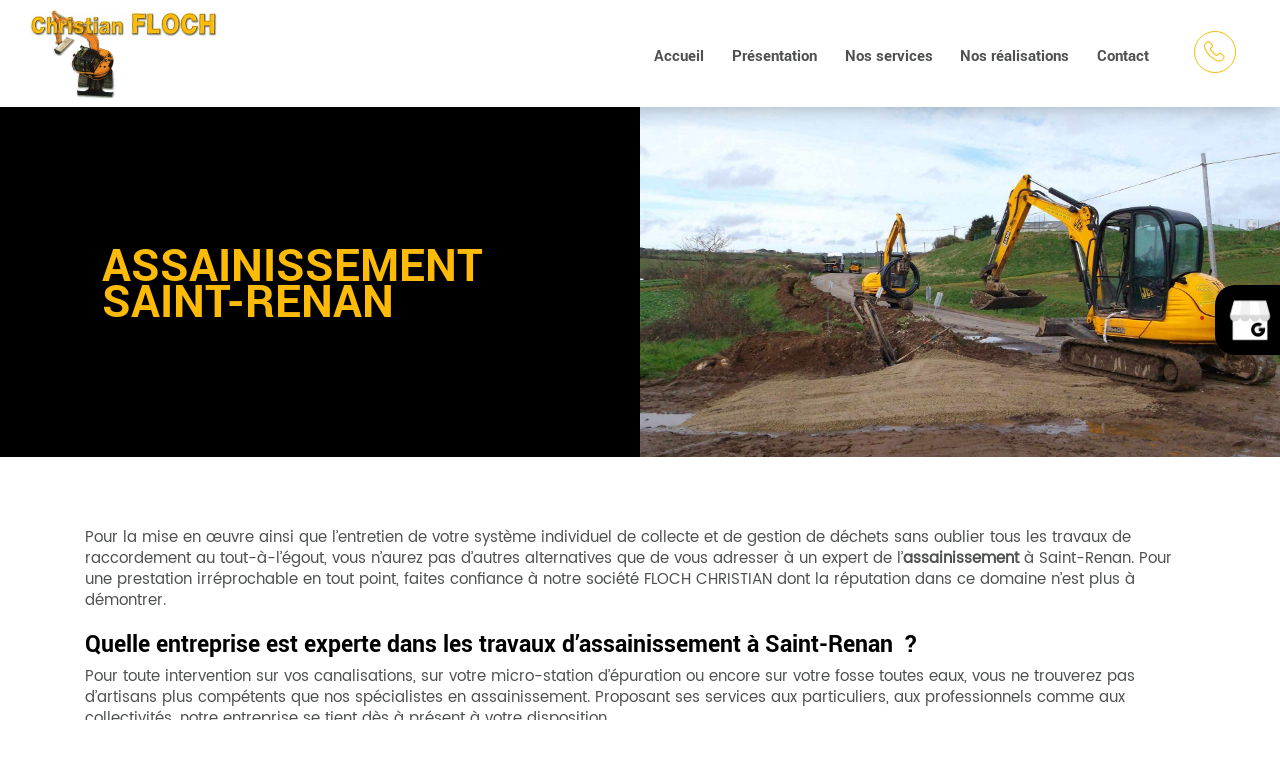

--- FILE ---
content_type: text/html; charset=UTF-8
request_url: https://www.floch-christian-plouzane.com/assainissement-saint-renan.html
body_size: 18602
content:
<!DOCTYPE html>
<html lang="fr">
	<head>
		<meta charset="utf-8">
		<script>window.dataLayer = window.dataLayer || []; function gtag() { dataLayer.push(arguments); } gtag('consent', 'default', { 'ad_storage': (sessionStorage.getItem('ad_storage') !== null ? sessionStorage.getItem('ad_storage') : 'denied'), 'ad_user_data': (sessionStorage.getItem('ad_user_data') !== null ? sessionStorage.getItem('ad_user_data') : 'denied'), 'ad_personalization': (sessionStorage.getItem('ad_personalization') !== null ? sessionStorage.getItem('ad_personalization') : 'denied'), 'analytics_storage': (sessionStorage.getItem('analytics_storage') !== null ? sessionStorage.getItem('analytics_storage') : 'denied') });</script>
		<link rel="preconnect" href="https://stats.futurdigital.fr">
		<link rel="dns-prefetch" href="https://stats.futurdigital.fr">
		<link rel="preconnect" href="https://maps.gstatic.com">
		<link rel="dns-prefetch" href="https://maps.gstatic.com">
		<link rel="preconnect" href="https://maps.googleapis.com">
		<link rel="dns-prefetch" href="https://maps.googleapis.com">
		<link rel="preconnect" href="https://www.gstatic.com">
		<link rel="dns-prefetch" href="https://www.gstatic.com">
				<title>Assainissement à Saint-Renan | FLOCH CHRISTIAN</title>
		<meta name="description" content="Pour collecter et traiter les déchets du quotidien, l'entreprise d'assainissement Floch Christian met aux normes vos installations à Saint-Renan.">
						<meta name="viewport" content="width=device-width, initial-scale=1.0">
			<link rel="preload" href="/fonts/?family=Poppins-Regular,Roboto-Bold" onload="this.rel='stylesheet';this.removeAttribute('as')" as="style">
<meta name="google-site-verification" content="_ApegFJpmKMnGfeUHtVo4V57ne8nasBwkHBrXTfPwrQ">
<meta name="msvalidate.01" content="21648F9075239679518B656B8B820ABB">
<link rel="canonical" href="https://www.floch-christian-plouzane.com/assainissement-saint-renan.html"><link rel="icon" href="/themes/themefd13397/favicon.ico?1651684211">
<link rel="preload" href="/theme.min.css?1651684211" as="style" onload="this.rel='stylesheet'">
<link rel="preload"  href="/themes/themefd13397/css/style.css?1673358375" as="style" onload="this.rel='stylesheet'">
<link rel="preload" href="/themes/themefd13397/css/gbp.css?1652110061" onload="this.rel='stylesheet';this.removeAttribute('as')" as="style">
<link rel="preload" href="/includes/fontawesome/css/all.min.css?1711009556" onload="this.rel='stylesheet';this.removeAttribute('as')" as="style"><link rel="stylesheet" href="/modules.min.css?1711532430">
<link rel="stylesheet" href="/modules/theme/css/cookies.css?1671797184"><script>var ganalytics_enable=1;</script><script src="/modules/theme/js/slogan-accueil.js?1711377653"></script>	</head>
		<body class="body-pageseo body-pageseo-30">
		<style class="btn-partage-style">.btn-partage{display:none !important}</style>
		<script src="/includes/jquery/1.12.4/jquery.min.js?1711010917"></script>		<script>jQuery.noConflict();</script>
		<script>var _paq = window._paq = window._paq || [];_paq.push(["setCookieSameSite", "None"]);_paq.push(["setSecureCookie", true]);/*tracker methods like "setCustomDimension" should be called before "trackPageView"*/_paq.push(["trackPageView"]);_paq.push(["enableLinkTracking"]);(function(){ var u = "https://stats.futurdigital.fr/"; _paq.push(["setTrackerUrl", u + "matomo.php"]); _paq.push(["setSiteId", "2276"]); var d = document, g = d.createElement("script"), s = d.getElementsByTagName("script")[0]; g.type = "text/javascript"; g.async = true; g.src = u + "matomo.js?v=" + new Date().getTime(); s.parentNode.insertBefore(g, s); })();</script><script>var id_page="30",site_url="https://www.floch-christian-plouzane.com/",source_origine="false",is_LT="false";</script><style>.btn-primary-custom{padding:7px 7px 7px 7px!important;font-size:14px!important;color:#fff!important;background-color:#337ab7!important;border-color:#2e6da4!important}.btn-primary-custom.active,.btn-primary-custom.focus,.btn-primary-custom:active,.btn-primary-custom:focus,.btn-primary-custom:hover,.open>.dropdown-toggle.btn-primary-custom{color:#fff!important;background-color:#286090!important;border-color:#204d74!important}.horaires{position:relative!important;display:block!important;background:0 0!important}.horaires .horaire-table{display:inline-block!important;width:auto!important;margin-bottom:10px!important}.modal-content .horaire-infos,.modal-content .horaire-mention,.modal-content .horaire-table,.modal-header .horaire-table{display:flex!important;align-items:center!important;justify-content:center!important}.horaire-table{border:none}.horaire-table tr{border:none}.horaire-table tr td{border:none;padding-right:10px}#horaire-description{color:#bfbfbf;padding:10px 0 0;margin:0}.horaire-mention{height:auto!important}</style><script>jQuery(".horaires").parent("div").css("cssText","height: auto !important")</script><div
    class="fd-avis_satisfaction"
    id="fd-feedback-button"
    title="Votre avis nous intéresse"
    style="display: none;"
    onClick="document.getElementById('iframefdfeedback').src='https://www.floch-christian-plouzane.com/modules/feedback/feedback.iframe.php?feedback_type=0&site_name=FLOCH+CHRISTIAN&adress=9+RUE+DE+MESCOUEZEL&hostname=floch-christian-plouzane.com'; fdBannerOpenModal();"
>
</div>

<iframe
    id="iframefdfeedback"
    frameborder="0"
    title="Formulaire de feedback Futur Digital"
    style="position: fixed;z-index: 1750000000;display:none;height: 100%;width: 100%;top: 50%;transform: translateY(-50%);"
>
</iframe>
<link rel="stylesheet" href="/modules/feedback/css/feedback.css?1711012209" media="print" onload="this.media='all'"><script defer src="/modules/feedback/js/script.js?1681737031"></script><div id="index" class="page">
<div class="header-sidebars hidden-md hidden-lg hide-print" id="header-sidebars-menu">
	<div class="header-top">
		<a href="/" class="top-logo"><img src="/themes/themefd13397/images/logo.png" alt="FLOCH CHRISTIAN" /></a>
		 
        <a href="/terrassement-terrain-plouzane.html" class="deploy-right-mail"><svg class="icones"><use xlink:href="#icone_mail" /></svg></a>
		
								<a href="tel:0608288634" class="deploy-right-call callTracker" data-zone="En-tête" data-page="autre" data-source="site"><svg class="icones"><use xlink:href="#icone_telephone" /></svg></a>

				
				<a href="#" class="deploy-right-sidebar"><svg class="icones"><use xlink:href="#icone_nav" /></svg></a>
	</div>
</div>

<div class="sidebar-right hidden-md hidden-lg hide-print">
	<div class="sidebar-scroll-right">
    	<div class="sidebar-header-right">
        	<a href="#" class="close-sidebar-right"><svg class="icones"><use xlink:href="#icone_right_chevron" /></svg></a>
    	</div>
		<p class="sidebar-divider-text">MENU</p>
			 <ul id="menu-main-menu" class="menu-mobile-dynamique">
<li class="menu-item menu-item-page menu-item-25"><a href="/">Accueil</a></li>
<li class="menu-item menu-item-gallery menu-item-27"><a href="/pavage-et-fosse-toutes-eaux-plouzane.html">Présentation</a></li>
<li class="menu-item menu-item-service.list menu-item-29"><a href="/nos-services.html">Nos services</a></li>
<li class="menu-item menu-item-gallery menu-item-31"><a href="/nos-realisations-terrassement-a-plouzane.html">Nos réalisations</a></li>
<li class="menu-item menu-item-contact menu-item-33"><a href="/terrassement-terrain-plouzane.html">Contact</a></li>
</ul>

<!-- /Menu menu-main-menu -->
    </div>
</div>
<div style="height:65px" class="hidden-md hidden-lg"></div>	
<header>
    <div class="header hidden-sm hidden-xs">
		<div class='row' >
			<div class="col-md-3">
				<a href="/" class="logo" title="FLOCH CHRISTIAN"  >
					<img src="/themes/themefd13397/images/logo.png" alt="FLOCH CHRISTIAN"/>
				</a>
			</div>
			<div class='col-md-8 col-sm-8 nopad' >
				<!-- Menu -->
				<nav >
					<ul id="menu_principal" class="menu_principal">
<li class="menu-item menu-item-page menu-item-25"><a href="/">Accueil</a></li>
<li class="menu-item menu-item-gallery menu-item-27"><a href="/pavage-et-fosse-toutes-eaux-plouzane.html">Présentation</a></li>
<li class="menu-item menu-item-service.list menu-item-29"><a href="/nos-services.html">Nos services</a></li>
<li class="menu-item menu-item-gallery menu-item-31"><a href="/nos-realisations-terrassement-a-plouzane.html">Nos réalisations</a></li>
<li class="menu-item menu-item-contact menu-item-33"><a href="/terrassement-terrain-plouzane.html">Contact</a></li>
</ul>

<!--Menu menu_principal-->
				</nav><!-- Menu -->
			</div>
			<div class="col-md-1 relative">
													<p class="tel-header callTracker">
						<span class="t_phone">
							06 08 28 86 34 						</span>
						<span class="t_affiche" data-zone="En-tête" data-page="autre" data-source="site"><svg class="icones"><use xlink:href="#icone_tel" /></svg></span>
					</p>
								</div>
		</div>			
	</div>
        
	<!--SLIDE-->
	<div class='bloc-slider' >
		<div class="col-md-6 col-sm-6 col-xs-12 zone-slg nopad">
						<div class="slegon">
								<h1 class="titre-slg"><span>Assainissement</span> Saint-Renan								</h1>
			</div>
		</div>
				<div class="col-md-6 col-sm-6 col-xs-12 zone-banner nopad">
										<div class="banner cover" style='background-image:url(/images/bandeau/large/ban-003-1.jpg?1651684210);'></div>
					</div>
		</div><!--SLIDE-->
		<div class='clear' ></div>
</header>
<div class="popup">
   <div class="logo"><img src="/sites/floch-christian-plouzane.com/themes/themefd13397/images/googlegmb.png" alt=""></div>
   <div class="content"><a href="https://www.google.com/search?hl=fr-MA&gl=ma&q=Floch+Christian,+9+Rue+de+Mescouezel,+29280+Plouzan%C3%A9,+France#lrd=0x481695fa9f5fe5c7:0xdbd7ef39ebb2676,3,,," target="_blank">Partagez votre ressenti avec nous !</a></div>
</div>

<div class="contenu ">
	<div class="container nopad-xs">	
<div class="pageseo node-30">

	<div class="row">
		<div class="col-md-12 col-sm-12 col-xs-12"  >
								<p>Pour la mise en œuvre ainsi que l’entretien de votre système individuel de collecte et de gestion de déchets sans oublier tous les travaux de raccordement au tout-à-l’égout, vous n’aurez pas d’autres alternatives que de vous adresser à un expert de l’<strong>assainissement</strong> à Saint-Renan. Pour une prestation irréprochable en tout point, faites confiance à notre société FLOCH CHRISTIAN dont la réputation dans ce domaine n’est plus à démontrer.</p>
<h2>Quelle entreprise est experte dans les travaux d’assainissement à Saint-Renan  ?</h2>
<p>Pour toute intervention sur vos canalisations, sur votre micro-station d’épuration ou encore sur votre fosse toutes eaux, vous ne trouverez pas d’artisans plus compétents que nos spécialistes en assainissement. Proposant ses services aux particuliers, aux professionnels comme aux collectivités, notre entreprise se tient dès à présent à votre disposition.</p>
<h3>Téléphonez à notre société FLOCH CHRISTIAN au 06 08 28 86 34</h3>
<p>Regroupant l’ensemble des techniques utilisés pour la gestion des eaux usées et les ordures ménagères comme industrielles et agricoles, l’assainissement à Saint-Renan est un domaine qui n’a aucun secret pour nos artisans qualifiés. Quels que soient vos besoins, notre entreprise basée au 9 RUE DE MESCOUEZEL, à PLOUZANÉ (29280) saura y répondre avec le professionnalisme qui la caractérise depuis des années.</p>
<h4>Un expert de l’assainissement à qui confier votre projet</h4>
<p>En fonction de votre projet, qu’il soit question de drainage ou encore de <a href="/pavage-milizac.html"><strong>pavage</strong></a>, notre société <strong>FLOCH CHRISTIAN</strong> laissera libre court à ses savoir-faire pour vous donner entière satisfaction. Pour joindre nos bureaux, écrivez-nous via le formulaire de contact ci-dessous.</p>		</div>
		<div class="col-md-3"></div>
		<div class="col-md-6 formule_page_seo" data-anim="fadeInUp" >
			<div class="contact"><div class="formulaire"><h2>Contactez-nous en 30 secondes</h2><div id="description-contact"><p>Merci de bien vouloir remplir ce formulaire afin de nous faire part de vos demandes.</p></div><script defer>jQuery(document).ready(function(){jQuery("head").append("<style>label span.required{color:#B94A48}span.help-inline,span.help-block{color:#888;font-size:.9em;font-style:italic}.label-rgpd{font-size:11px;font-weight:normal;font-style:italic;padding-left:0px;display:block !important}form.form-horizontal .form-group .label-rgpd input.form-control{position:relative;display:inline-block;width:auto !important;height:auto;margin: 0 7px 2px 0}.info-rgpd p{font-size: 10px;font-weight:normal;font-style:italic;text-align:justify;margin-top:15px;opacity:0.8;display:block;clear:both}</style>");});</script><form  action="#" id="contact_5" method="post" enctype="multipart/form-data" class="form-horizontal"><fieldset><input type="hidden" name="form" value="contact_5" id="contact_5-element-0"/><div class="form-group"><label class="control-label col-md-4" for="contact_5-element-1"><span class="required">* </span>Nom</label><div class="col-md-8"><input type="text" class="form-control input-md col-md-8" name="nom" value required placeholder="Nom*" id="contact_5-element-1"/></div></div><div class="form-group"><label class="control-label col-md-4" for="contact_5-element-2"><span class="required">* </span>Courriel</label><div class="col-md-8"><input type="email" name="email" value class="form-control input-md col-md-8" required placeholder="Courriel*" id="contact_5-element-2"/></div></div><div class="form-group"><label class="control-label col-md-4" for="contact_5-element-3"><span class="required">* </span>Téléphone</label><div class="col-md-8"><input type="tel" name="tel" value class="form-control input-md col-md-8" required placeholder="Téléphone*" id="contact_5-element-3"/></div></div><div class="form-group"><label class="control-label col-md-4" for="contact_5-element-4"><span class="required">* </span>Message</label><div class="col-md-8"><textarea rows="5" name="message" class="form-control input-md col-md-8" required style="resize:none;" placeholder="Message*" id="contact_5-element-4"></textarea></div></div><div class="form-group"><label class="control-label col-md-4" >Consentement RGPD</label><div class="col-md-8"><label class="checkbox label-rgpd"> <input id="contact_5-element-5-0" type="checkbox" name="rgpd[]" class="form-control input-md col-md-8" value="J’accepte d’être recontacté par FLOCH CHRISTIAN. J’accepte également que les informations saisies soient exploitées dans le cadre de la demande de contact et de la relation commerciale qui peut en découler. "/> J’accepte d'être recontacté par FLOCH CHRISTIAN. J’accepte également que les informations saisies soient exploitées dans le cadre de la demande de contact et de la relation commerciale qui peut en découler. <strong> **</strong> </label> </div></div><div class="form-group"><div class="col-md-8"><script src='https://www.google.com/recaptcha/enterprise.js?render=explicit'></script><div class='g-recaptcha'  id='g-recaptcha-container-pfbc-contact_5'></div></div></div><input type="hidden" name="nid" value="5" id="contact_5-element-7"/><input type="hidden" name="action" value="send" id="contact_5-element-8"/><input type="hidden" name="fichier" id="contact_5-element-9"/><div class="form-group"><div class="form-actions col-md-12"><span class="required">* </span> Champs obligatoires</div></div><div class="form-group"><label class="control-label col-md-3"></label><div class="form-actions col-md-9 col-md-offset-3 text-right"><input type="submit" value="Envoyer" name="btn_submit" class="btn btn-primary" id="contact_5-element-11"/></div></div><div class="info-rgpd"><p><strong>**</strong> Les informations recueillies font l&rsquo;objet d&rsquo;un traitement informatique destin&eacute; &agrave;<em>&nbsp;FLOCH CHRISTIAN</em>, responsable du traitement, afin de donner suite &agrave; votre demande et de vous recontacter. Les donn&eacute;es sont &eacute;galement destin&eacute;es &agrave; Futur Digital, prestataire de FLOCH CHRISTIAN. Conform&eacute;ment &agrave; la r&eacute;glementation en vigueur, vous disposez notamment d'un droit d'acc&egrave;s, de rectification, d'opposition et d'effacement sur les donn&eacute;es personnelles qui vous concernent. Pour plus d&rsquo;informations, cliquez&nbsp;<a href='/politique-de-confidentialite.html'>ici</a>.</p></div></fieldset></form><script defer>let recaptchaPfbcIdcontact_5;
grecaptcha.enterprise.ready(function (){
    recaptchaPfbcIdcontact_5 = grecaptcha.enterprise.render('g-recaptcha-container-pfbc-contact_5', {
        sitekey: "6LcCMqwqAAAAAFtqxMX4iVFlpWzjBvuYSa-HrgBv",
        badge: "inline",
        size: "invisible",
    })
})

let formElementcontact_5 = document.getElementById('contact_5');

function valid_and_submit_form(formElement){
    let fields = formElement.querySelectorAll('input[required], textarea[required], select[required]');
    fields = Array.from(fields);
    fields = fields.reverse();
    if (!formElement.checkValidity()) {
        fields.forEach((field) => {
            if (!field.checkValidity()) {
                field.reportValidity();
            }
        });
    } else {
        formElement.submit();
    }
}

document.getElementById('contact_5').querySelector('[name="btn_submit"]').addEventListener('click', e => {
    e.preventDefault();
    grecaptcha.enterprise.execute(recaptchaPfbcIdcontact_5, {action: "pfbc_form"}).then(function(token){
        document.getElementById('g-recaptcha-container-pfbc-contact_5').querySelector('[name="g-recaptcha-response"]').value = token;
        valid_and_submit_form(formElementcontact_5);
    });
})
;jQuery(window).load(function() {if(jQuery("#g-recaptcha-response").length>0) {jQuery("#g-recaptcha-response");}});jQuery(document).ready(function() {		if(jQuery("#contact_5").attr("action")=='#') {
			jQuery("#contact_5").attr("action","");
		}
		jQuery("#contact_5").attr("role","form");
		jQuery("#contact_5").bind("submit", function() {
			jQuery(this).find("input[type=submit]").attr("disabled","disabled");
		});});</script><script>jQuery(document).ready(function() { jQuery('select[name=referrer]').replaceWith('<input type="hidden" name="referrer" value="Moteur de recherche" >'); jQuery('select[name=interesstedby]').replaceWith('<input type="hidden" name="interesstedby" value="Assainissement à Saint-Renan" >'); jQuery('input[name=interesstedby]').unwrap(); jQuery('input[name=referrer]').unwrap(); jQuery('input[name=referrer]').prev().hide(); jQuery('input[name=interesstedby]').prev().hide(); jQuery('input[name=interesstedby]').unwrap(); jQuery('input[name=referrer]').unwrap();});</script></div></div>		</div>
		<div class="col-md-3"></div>
	</div>
</div>
	</div> <!--Fin container-->
</div><!--Fin content-->
	<div class="atouts">
		<h1>Nos atouts</h1>
		<div class="bloc-atout">
			<div class="atout-item">
			<!-- <i class="fas fa-user-hard-hat"></i> -->
			<i class="fas fa-hard-hat"></i>
				<p>Expérience</p>
			</div>
			<div class="atout-item">
			<i class="fas fa-assistive-listening-systems"></i>
				<p>Ecoute</p>
			</div>
			<div class="atout-item">
			<i class="fas fa-award"></i>
				<p>Savoir faire</p>
			</div>
			<div class="atout-item">
			<i class="fas fa-file-alt"></i>
				<p>Devis gratuit</p>
			</div>
			<div class="atout-item">
			<i class="fas fa-star"></i>
				<p>Qualité de service</p>
			</div>	
		</div>
	</div>
			<div class="bloc-contenu services nbr-services-7">
			<div class="container">
								<h2 class="h1 center">
					Nos services						<span class="titre-secondaire">Plus de 30 ans de fidélité auprès des entreprises et des particuliers</span>
									</h2>
				<div class="liste-services">
											<a href='/nos-services.html' class="show-all-service">
							+
							<span class="buile-title hidden-xs">
								Voir plus de services
							</span>
						</a>
												<a data-id='service-1' href='/nos-services/assainissement-plouzane-6.html' class="img-service cover service-1" style="background-image:url(/images/services/small/Assainissement-.jpg?1651684210)" ></a>
													<a data-id='service-2' href='/nos-services/enrobe-plouzane-7.html' class="img-service cover service-2" style="background-image:url(/images/services/small/DSCF0174.jpg?1651684210)" ></a>
													<a data-id='service-3' href='/nos-services/pavage-plouzane-8.html' class="img-service cover service-3" style="background-image:url(/images/services/small/17.JPG)" ></a>
													<a data-id='service-4' href='/nos-services/demolition-plouzane.html' class="img-service cover service-4" style="background-image:url(/images/services/small/dscf0098.jpg?1651684210)" ></a>
											<div class="text-services">
													<div class="text service-1">
																	<h3>ASSAINISSEMENT </h3>
																<div class="short-text-service">
									L&rsquo;entreprise FLOCH CHRISTIAN, situ&eacute;e &agrave; Plouzan&eacute; (29280), est &agrave; votre disposition pour effectuer tous vos travaux d&rsquo;assainissement.								</div>
							</div>
														<div class="text service-2">
																	<h3>ENROBÉ </h3>
																<div class="short-text-service">
									Vous souhaitez une all&eacute;e propre dans votre jardin, un acc&egrave;s pour votre garage ou votre cour&nbsp;?								</div>
							</div>
														<div class="text service-3">
																	<h3>PAVAGE</h3>
																<div class="short-text-service">
									Sp&eacute;cialis&eacute;s dans le pavage, nous proposons nos services pour de la pose de pav&eacute;s afin d&rsquo;am&eacute;nager votre ext&eacute;rieur.								</div>
							</div>
														<div class="text service-4">
																	<h3>DÉMOLITION</h3>
																<div class="short-text-service">
									Nos professionnels vous proposent de r&eacute;aliser tous vos projets de d&eacute;molition dans le d&eacute;partement du Finist&egrave;re.								</div>
							</div>
												</div>
				</div>
			</div>
		</div>		<div class="bloc-contenu zone-intervention">
			<div class="container">
									<h2 class="h1">
						Zone d'intervention							<span class="titre-secondaire">Nous intervenons dans un rayon de 20 km autour de PLOUZANÉ</span>
											</h2>
								<div class="table-cell">
											<div class="cell text">
							<div class="description">
								<p>Notre entreprise est située 9 RUE DE MESCOUEZEL, 29280 PLOUZANÉ. Nous intervenons dans toute la commune et 20 km autour. Spécialiste en assainissement et terrassement depuis 1990, nous vous proposons un service de qualité avec une expertise solide et un savoir-faire reconnu dans le domaine.</p>
<p>Sérieux, rigueur et professionnalisme sont nos mots-clés ! Nous sommes joignables au téléphone ou via notre formulaire de contact.. Vous pouvez nous appeler pour nous expliquer la nature de l'intervention à effectuer. Une étude rigoureuse de votre projet sera effectuée à l'avance.</p>
<p>N'hésitez pas à nous demander un devis gratuit et détaillé et surtout sans engagement. Notre intervention débute dès validation de votre part.</p>							</div>
						</div>
									</div>
			</div>
		</div>
				<div class="bloc-contenu grey nos-realisations">
		<div class="container">
			<div class="table-cell">
				<div class="cell zone-titre">
																<h2 class="h1">
							Nos réalisations						</h2>
									</div>
				<div class="cell zone-btn">
					<a href="/nos-realisations-terrassement-a-plouzane.html" class='btn-show-more right' >Voir plus</a>
				</div>
			</div>
						<div class="row recup-photo">
									<div class="col-md-6 col-sm-6 col-xs-12 item">
						<a class="item-gallery imagecont cover" title="DSCF0104" href="/images/galerie/large/DSCF0104.jpg?1651684210" data-lightbox="galerie-accueil" >
							<img class="imagefond" loading="lazy" src="/images/galerie/medium/DSCF0104.jpg?1651684210" alt=""/>
							<span class='title-item-gallery' >DSCF0104</span>
						</a>
					</div>
									<div class="col-md-6 col-sm-6 col-xs-12 item">
						<a class="item-gallery imagecont cover" title="terrr" href="/images/galerie/large/terrr.jpg?1651684210" data-lightbox="galerie-accueil" >
							<img class="imagefond" loading="lazy" src="/images/galerie/medium/terrr.jpg?1651684210" alt=""/>
							<span class='title-item-gallery' >terrr</span>
						</a>
					</div>
									<div class="col-md-6 col-sm-6 col-xs-12 item">
						<a class="item-gallery imagecont cover" title="terr" href="/images/galerie/large/terr.jpg?1651684210" data-lightbox="galerie-accueil" >
							<img class="imagefond" loading="lazy" src="/images/galerie/medium/terr.jpg?1651684210" alt=""/>
							<span class='title-item-gallery' >terr</span>
						</a>
					</div>
									<div class="col-md-6 col-sm-6 col-xs-12 item">
						<a class="item-gallery imagecont cover" title="pavage0" href="/images/galerie/large/pavage0.jpg?1651684210" data-lightbox="galerie-accueil" >
							<img class="imagefond" loading="lazy" src="/images/galerie/medium/pavage0.jpg?1651684210" alt=""/>
							<span class='title-item-gallery' >pavage0</span>
						</a>
					</div>
							</div>
		</div>
	</div>
	<footer>
		<div class="band1">
		<div class='container large' >
			<div class="row">
				<div class='col-md-2 col-sm-4 col-xs-12' >
					<h3>Accès rapide</h3>
					<ul id="menu_footer" class="menu_footer">
<li class="menu-item menu-item-page menu-item-26"><a href="/" title="Accueil">Accueil</a></li>
<li class="menu-item menu-item-gallery menu-item-28"><a href="/pavage-et-fosse-toutes-eaux-plouzane.html" title="Présentation">Présentation</a></li>
<li class="menu-item menu-item-service.list menu-item-30"><a href="/nos-services.html" title="Nos services">Nos services</a></li>
<li class="menu-item menu-item-gallery menu-item-32"><a href="/nos-realisations-terrassement-a-plouzane.html" title="Nos réalisations">Nos réalisations</a></li>
<li class="menu-item menu-item-contact menu-item-34"><a href="/terrassement-terrain-plouzane.html" title="Contact">Contact</a></li>
<li class="menu-item menu-item-copyright menu-item-35"><a href="/mentions-legales.html" title="Mentions légales">Mentions légales</a></li>
<li class="menu-item menu-item-copyright menu-item-58"><a href="/politique-de-confidentialite.html" title="Politique de confidentialité">Politique de confidentialité</a></li>
<li class="menu-item menu-item-sitemap menu-item-36"><a href="/plan-du-site.html" title="Plan du site">Plan du site</a></li>
</ul>

<!--Menu menu_footer-->
				</div>
				<div class='col-md-3 col-sm-4 col-xs-12'  >
					<h3>Contactez-nous</h3>
					<div class="coordonnees-footer">
													<address class='adress-footer'>
								<svg class="pictoSVG"><use xlink:href="#ico-adresse"></use></svg>
								9 RUE DE MESCOUEZEL<br />
			                	29280 PLOUZANÉ			            	</address>
		            									<p class="tel-footer tel tel1 callTracker"><svg class="pictoSVG"><use xlink:href="#ico-tel"></use></svg><span class="t_phone">06 08 28 86 34</span><span class="t_affiche" data-zone="Pied de page" data-page="autre" data-source="site">Afficher le numéro</span></p>
												</div>
					
				</div>
				<div class='col-md-4 col-sm-4 col-xs-12' >
										<h3>Nos horaires</h3>
						<div class="hours">
							<svg class="pictoSVG"><use xlink:href="#ico-horaires"></use></svg>
							<div class="horaires"><div class="horaire-mention"><b><span class="horaires-label-closed" style="color:#E63621;">Fermé actuellement</span></b></div><br><table class="horaire-table"><tbody><tr value="2026-01-17" style="font-weight:bold;"><td>Samedi</td><td>Fermé</td></tr><tr value="2026-01-18"><td>Dimanche</td><td>Fermé</td></tr><tr value="2026-01-19"><td>Lundi</td><td>08h-12h, 13h30-19h30</td></tr><tr value="2026-01-20"><td>Mardi</td><td>08h-12h, 13h30-19h30</td></tr><tr value="2026-01-21"><td>Mercredi</td><td>08h-12h, 13h30-19h30</td></tr><tr value="2026-01-22"><td>Jeudi</td><td>08h-12h, 13h30-19h30</td></tr><tr value="2026-01-23"><td>Vendredi</td><td>08h-12h, 13h30-19h30</td></tr></tbody></table></div>						</div>
									</div>
				<div class='col-md-3 col-sm-12 col-xs-12 clear-both'  >
					<h3>Recherches fréquentes</h3>
					<div class="scroll-content scroll-footer">
						<ul id="menu_referencement" class="menu_referencement">
<li class="menu-item menu-item-pageseo menu-item-38"><a href="/drainage-plouzane.html" title="Drainage Plouzané">Drainage Plouzané</a></li>
<li class="menu-item menu-item-pageseo menu-item-39"><a href="/drainage-saint-renan.html" title="Drainage Saint-Renan">Drainage Saint-Renan</a></li>
<li class="menu-item menu-item-pageseo menu-item-40"><a href="/drainage-milizac.html" title="Drainage Milizac">Drainage Milizac</a></li>
<li class="menu-item menu-item-pageseo menu-item-41"><a href="/drainage-guilers.html" title="Drainage Guilers">Drainage Guilers</a></li>
<li class="menu-item menu-item-pageseo menu-item-42"><a href="/pavage-plouzane.html" title="Pavage Plouzané">Pavage Plouzané</a></li>
<li class="menu-item menu-item-pageseo menu-item-43"><a href="/pavage-saint-renan.html" title="Pavage Saint-Renan">Pavage Saint-Renan</a></li>
<li class="menu-item menu-item-pageseo menu-item-44"><a href="/pavage-milizac.html" title="Pavage Milizac">Pavage Milizac</a></li>
<li class="menu-item menu-item-pageseo menu-item-45"><a href="/pavage-guilers.html" title="Pavage Guilers">Pavage Guilers</a></li>
<li class="menu-item menu-item-pageseo menu-item-46"><a href="/assainissement-plouzane.html" title="Assainissement Plouzané">Assainissement Plouzané</a></li>
<li class="menu-item menu-item-pageseo menu-item-47"><a href="/assainissement-saint-renan.html" title="Assainissement Saint-Renan">Assainissement Saint-Renan</a></li>
<li class="menu-item menu-item-pageseo menu-item-48"><a href="/assainissement-milizac.html" title="Assainissement Milizac">Assainissement Milizac</a></li>
<li class="menu-item menu-item-pageseo menu-item-49"><a href="/assainissement-guilers.html" title="Assainissement Guilers">Assainissement Guilers</a></li>
<li class="menu-item menu-item-pageseo menu-item-50"><a href="/enrobe-plouzane.html" title="Enrobé Plouzané">Enrobé Plouzané</a></li>
<li class="menu-item menu-item-pageseo menu-item-51"><a href="/enrobe-saint-renan.html" title="Enrobé Saint-Renan">Enrobé Saint-Renan</a></li>
<li class="menu-item menu-item-pageseo menu-item-52"><a href="/enrobe-milizac.html" title="Enrobé Milizac">Enrobé Milizac</a></li>
<li class="menu-item menu-item-pageseo menu-item-53 active"><a href="/enrobe-guilers.html" title="Enrobé Guilers">Enrobé Guilers</a></li>
<li class="menu-item menu-item-pageseo menu-item-54"><a href="/terrassement-plouzane.html" title="Terrassement Plouzané">Terrassement Plouzané</a></li>
<li class="menu-item menu-item-pageseo menu-item-55"><a href="/terrassement-saint-renan.html" title="Terrassement Saint-Renan">Terrassement Saint-Renan</a></li>
<li class="menu-item menu-item-pageseo menu-item-56"><a href="/terrassement-milizac.html" title="Terrassement Milizac">Terrassement Milizac</a></li>
<li class="menu-item menu-item-pageseo menu-item-57"><a href="/terrassement-guilers.html" title="Terrassement Guilers">Terrassement Guilers</a></li>
</ul>

<!-- /Menu menu_referencement -->
		            </div>
				</div>
			</div>
		</div>
	</div>
	<div class="band2">
		<div class="row">
			<div class="col-md-4 col-sm-12 col-xs-12">
									
					<div class="follow">
						<!--================ <Facebook> ================-->
<!--============== <Twitter> ================-->
	
					</div>
							</div>
			<div class="col-md-4 col-sm-12 col-xs-12">
				<p class="copyright-footer logoPied" role="contentinfo">
					<a id="logoFD" href="https://www.futurdigital.fr" rel="nofollow" title="Hébergement sites internet" target="_blank">
										<?xml version="1.0" encoding="UTF-8"?> <svg xmlns="http://www.w3.org/2000/svg" xmlns:xlink="http://www.w3.org/1999/xlink" version="1.1" id="logo_FD" x="0px" y="0px" viewBox="0 0 1760 591" style="width:200px!important" xml:space="preserve"><path class="st0" d="M445.5,259.2c0-0.8-0.1-1.5-0.1-2.3s-0.1-1.5-0.1-2.3c-0.3-4.7-0.7-9.4-1.3-14.2 c-9.7-70.2-61.5-127.5-132.7-146.7c-0.1,0-0.2-0.1-0.3-0.1c-16.6-4.4-34.3-6.8-52.8-6.8c-39.4,1-81.9,18.4-116.4,53.5 c-53.4,54.4-66.1,132.4-33.7,201.4c16.5,35.1,41,64.2,68.9,90.6c27.6,26.2,58.6,48,88.9,70.7c1.8,1.3,2.8,1.1,4.4-0.2 c20.4-15.6,41.6-30.3,61.4-46.7c16.2-13.4,31.7-27.4,46-42.6c8.8-9.3,7.7-24.2-2.3-32.1c-6.2-4.9-12.9-10.3-18.4-14.8 c-0.8-0.5-1.7-1.1-2.5-1.8c-7.9-6.5-15.9-13-23.7-19.5c-1.5-1.3-2.8-2.3-3.7-3.1c-2.2-1.9-3.6-1.9-6-0.3 c-61.3,39.3-141.2,2.5-150.7-69.6c-0.5-4.2-0.6-8.4-0.9-12.6c0.1-50,40.2-93.5,89.9-96.8c38-2.5,68.6,12,89.7,43.5 c3.8,5.6,6.9,11.3,9.5,17.1c0,0,0,0.1-0.1,0.1c5.1,11.6,7.6,23.4,7.7,35.4c0,1.1,0,2.3-0.1,3.4c0,0.3,0,0.6,0,0.9 c0,0.8-0.1,1.5-0.1,2.3c-0.5,6.1-1.5,12.5-3.1,18.6c0,0.1-0.1,0.2-0.1,0.3c-1.9,6.8-4.5,13.6-7.9,20.4c-0.5,1.1-0.8,2-0.8,2.8 c-0.1,1.3,0.5,2.3,2.1,3.6c0.1,0.1,0.2,0.1,0.3,0.2c1.2,1,2.5,1.9,3.7,2.7c9.1,7.3,28.1,22.8,41.8,34c8.4,6.9,21.1,4,25.7-5.9 c10.4-22.1,16.6-45.2,17.7-69.6c0.1-2.5,0.2-5,0.2-7.5c0-0.4,0-0.8,0-1.2C445.6,262.4,445.6,260.8,445.5,259.2z"></path><path class="st0" d="M212.5,278c8.7,30.1,40.7,47.6,70.7,38.8c30.4-9,47.7-40.5,38.8-70.7c-9-30.7-40.5-48.2-70.9-39.5 c-22.2,6.5-37.3,25.2-40.5,46.8C209.6,261.5,210.1,269.8,212.5,278"></path><g><g><g><g><defs><rect id="SVGID_1_" width="1760" height="591"></rect></defs><clipPath id="SVGID_2_"><use href="#SVGID_1_" style="overflow:visible"></use></clipPath><polygon class="st1" points="556.2,213.7 556.2,240.6 607.9,240.6 607.9,271.2 556.2,271.2 556.2,322.3 524.4,322.3 524.4,183.1 608.9,183.1 608.9,213.7"></polygon></g></g></g><g><g><g><defs><rect id="SVGID_3_" width="1760" height="591"></rect></defs><clipPath id="SVGID_4_"><use href="#SVGID_3_" style="overflow:visible"></use></clipPath><path class="st2" d="M720.9,222.9v99.5h-29.8V313c-5.4,7.4-15.3,12.1-28.5,12.1c-20.1,0-37.2-14.3-37.2-41.2v-61.1h29.8v56.7 c0,12.3,7.8,18.1,17.3,18.1c10.9,0,18.5-6.4,18.5-20.5v-54.3L720.9,222.9L720.9,222.9z"></path></g></g></g><g><g><g><defs><rect id="SVGID_5_" width="1760" height="591"></rect></defs><clipPath id="SVGID_6_"><use href="#SVGID_5_" style="overflow:visible"></use></clipPath><path class="st3" d="M780.6,251.5v35.2c0,8.6,7.4,9.4,20.5,8.6v27.1c-39,4-50.3-7.8-50.3-35.6v-35.2h-15.9V223h15.9v-19l29.8-9 v27.9h20.5v28.6H780.6z"></path></g></g></g><g><g><g><defs><rect id="SVGID_7_" width="1760" height="591"></rect></defs><clipPath id="SVGID_8_"><use href="#SVGID_7_" style="overflow:visible"></use></clipPath><path class="st4" d="M914.1,222.9v99.5h-29.8V313c-5.4,7.4-15.3,12.1-28.5,12.1c-20.1,0-37.2-14.3-37.2-41.2v-61.1h29.8v56.7 c0,12.3,7.8,18.1,17.3,18.1c10.9,0,18.5-6.4,18.5-20.5v-54.3L914.1,222.9L914.1,222.9z"></path></g></g></g><g><g><g><defs><rect id="SVGID_9_" width="1760" height="591"></rect></defs><clipPath id="SVGID_10_"><use href="#SVGID_9_" style="overflow:visible"></use></clipPath><path class="st5" d="M995.7,220.9v33.8c-12.3-2-29.8,3-29.8,22.7v45H936v-99.5h29.8v17.7C969.8,227.2,983.2,220.9,995.7,220.9"></path></g></g></g><g><g><g><defs><rect id="SVGID_11_" width="1760" height="591"></rect></defs><clipPath id="SVGID_12_"><use href="#SVGID_11_" style="overflow:visible"></use></clipPath><path class="st6" d="M1183.7,252.7c0,39.4-29.2,69.6-67.6,69.6h-55.7V183.1h55.7C1154.5,183.1,1183.7,213.3,1183.7,252.7 M1153.1,252.7c0-23.9-15.1-39-37-39h-23.9v78h23.9C1138,291.7,1153.1,276.6,1153.1,252.7"></path></g></g></g><g><g><g><defs><rect id="SVGID_13_" width="1760" height="591"></rect></defs><clipPath id="SVGID_14_"><use href="#SVGID_13_" style="overflow:visible"></use></clipPath><path class="st7" d="M1197.6,196.2c0-9.7,8.2-17.9,17.9-17.9c9.7,0,17.9,8.2,17.9,17.9s-8.2,17.9-17.9,17.9 C1205.8,214.1,1197.6,206,1197.6,196.2 M1200.6,222.9h29.8v99.5h-29.8V222.9z"></path></g></g></g><g><g><g><defs><rect id="SVGID_15_" width="1760" height="591"></rect></defs><clipPath id="SVGID_16_"><use href="#SVGID_15_" style="overflow:visible"></use></clipPath><path class="st8" d="M1354.4,222.9v94.5c0,33.4-26.1,47.6-52.5,47.6c-20.7,0-38-7.8-47.2-24.1l25.5-14.7 c3.8,7,9.6,12.5,22.7,12.5c13.9,0,22.5-7.2,22.5-21.3v-9.2c-6.6,8.2-16.1,12.9-29,12.9c-28.3,0-48.9-23.1-48.9-50.5 s20.7-50.5,48.9-50.5c12.9,0,22.5,4.8,29,12.9v-10.1L1354.4,222.9L1354.4,222.9z M1325.4,270.6c0-13.7-9.9-23.1-24.1-23.1 s-24.1,9.4-24.1,23.1s9.9,23.1,24.1,23.1S1325.4,284.3,1325.4,270.6"></path></g></g></g><g><g><g><defs><rect id="SVGID_17_" width="1760" height="591"></rect></defs><clipPath id="SVGID_18_"><use href="#SVGID_17_" style="overflow:visible"></use></clipPath><path class="st9" d="M1373.3,196.2c0-9.7,8.2-17.9,17.9-17.9c9.7,0,17.9,8.2,17.9,17.9s-8.2,17.9-17.9,17.9 C1381.5,214.1,1373.3,206,1373.3,196.2 M1376.3,222.9h29.8v99.5h-29.8V222.9z"></path></g></g></g><g><g><g><defs><rect id="SVGID_19_" width="1760" height="591"></rect></defs><clipPath id="SVGID_20_"><use href="#SVGID_19_" style="overflow:visible"></use></clipPath><path class="st10" d="M1465.8,251.5v35.2c0,8.6,7.4,9.4,20.5,8.6v27.1c-39,4-50.3-7.8-50.3-35.6v-35.2h-15.9V223h15.9v-19 l29.8-9v27.9h20.5v28.6H1465.8z"></path></g></g></g><g><g><g><defs><rect id="SVGID_21_" width="1760" height="591"></rect></defs><clipPath id="SVGID_22_"><use href="#SVGID_21_" style="overflow:visible"></use></clipPath><path class="st11" d="M1603.3,222.9v99.5h-29.8V313c-6.6,7.6-16.3,12.1-29.6,12.1c-26.1,0-47.6-22.9-47.6-52.5 s21.5-52.5,47.6-52.5c13.3,0,23.1,4.6,29.6,12.1v-9.4L1603.3,222.9L1603.3,222.9z M1573.5,272.6c0-14.9-9.9-24.3-23.7-24.3 c-13.7,0-23.7,9.4-23.7,24.3s9.9,24.3,23.7,24.3C1563.5,296.9,1573.5,287.5,1573.5,272.6"></path></g></g></g><g><g><g><defs><rect id="SVGID_23_" width="1760" height="591"></rect></defs><clipPath id="SVGID_24_"><use href="#SVGID_23_" style="overflow:visible"></use></clipPath><rect x="1625.2" y="177.1" class="st12" width="29.8" height="145.2"></rect></g></g></g><g><g><g><defs><rect id="SVGID_25_" width="1760" height="591"></rect></defs><clipPath id="SVGID_26_"><use href="#SVGID_25_" style="overflow:visible"></use></clipPath><polygon class="st13" points="528.5,371.4 535.3,371.4 546.2,410.9 557.9,371.4 564.4,371.4 576,410.9 587,371.4 593.7,371.4 579.9,419.4 572.5,419.4 561.1,381.1 549.7,419.4 542.3,419.4"></polygon></g></g></g><g><g><g><defs><rect id="SVGID_27_" width="1760" height="591"></rect></defs><clipPath id="SVGID_28_"><use href="#SVGID_27_" style="overflow:visible"></use></clipPath><path class="st14" d="M612.5,414.7c4.7,0,8.2-2.2,9.9-5l5.1,2.9c-3,4.7-8.2,7.8-15.1,7.8c-11,0-18.4-7.8-18.4-18.1 c0-10.2,7.3-18.1,18-18.1c10.4,0,17.1,8.5,17.1,18.1c0,0.9-0.1,1.8-0.2,2.7h-28.8C601.2,411.2,606.1,414.7,612.5,414.7 M600.1,399.8H623c-1-6.8-5.9-10-11.1-10C605.5,389.9,601,393.8,600.1,399.8"></path></g></g></g><g><g><g><defs><rect id="SVGID_29_" width="1760" height="591"></rect></defs><clipPath id="SVGID_30_"><use href="#SVGID_29_" style="overflow:visible"></use></clipPath><path class="st15" d="M672.2,402.3c0,10.2-7.8,18.1-17.4,18.1c-5.8,0-10.2-2.6-13-6.8v5.9h-6v-48h6V391c2.7-4.2,7.1-6.8,13-6.8 C664.4,384.2,672.2,392.1,672.2,402.3 M666.2,402.3c0-7-5.3-12.3-12.1-12.3c-6.9,0-12.2,5.3-12.2,12.3s5.3,12.3,12.2,12.3 C660.9,414.6,666.2,409.3,666.2,402.3"></path></g></g></g><g><g><g><defs><rect id="SVGID_31_" width="1760" height="591"></rect></defs><clipPath id="SVGID_32_"><use href="#SVGID_31_" style="overflow:visible"></use></clipPath><path class="st16" d="M730.5,420.5l-4.9-5.2c-3.3,3.1-7.8,5-13.7,5c-9.5,0-16.1-5.3-16.1-13.9c0-5.7,2.9-10.9,8.8-13.9 c-1.8-2.3-3.1-4.9-3.1-8.7c0-8.2,6.7-13.4,14.1-13.4c6.3,0,12,3.6,14.3,9.8l-5.4,3.1c-1.4-4.2-4.7-6.7-8.9-6.7 c-4.3,0-7.9,2.8-7.9,7.1c0,3.3,1.9,5.6,4.3,8.2l13.1,14c1.2-2.4,2-5.4,2.5-8.7l5.5,3.2c-0.6,3.6-1.9,7.1-3.7,10.2l6.4,6.8 L730.5,420.5z M721.5,410.9l-13-13.9c-4.7,2-6.4,5.8-6.4,9.1c0,5.1,3.6,8.2,9.9,8.2C715.8,414.3,719,413.1,721.5,410.9"></path></g></g></g><g><g><g><defs><rect id="SVGID_33_" width="1760" height="591"></rect></defs><clipPath id="SVGID_34_"><use href="#SVGID_33_" style="overflow:visible"></use></clipPath><polygon class="st17" points="789.5,385.1 775.8,419.4 768.8,419.4 755.1,385.1 761.5,385.1 772.3,413.1 783.1,385.1"></polygon></g></g></g><g><g><g><defs><rect id="SVGID_35_" width="1760" height="591"></rect></defs><clipPath id="SVGID_36_"><use href="#SVGID_35_" style="overflow:visible"></use></clipPath><path class="st18" d="M793.6,374.9c0-2.2,1.8-4,4.1-4c2.2,0,4,1.9,4,4c0,2.2-1.8,4-4,4C795.4,378.9,793.6,377.1,793.6,374.9 M794.6,385.1h6v34.3h-6V385.1z"></path></g></g></g><g><g><g><defs><rect id="SVGID_37_" width="1760" height="591"></rect></defs><clipPath id="SVGID_38_"><use href="#SVGID_37_" style="overflow:visible"></use></clipPath><path class="st19" d="M834,410c0,6.4-5.5,10.3-12.8,10.3c-6.9,0-11.7-3.3-13.7-8l5.1-3c1.1,3.3,4.3,5.4,8.5,5.4 c3.6,0,6.8-1.3,6.8-4.7c0-7.3-19.2-3.2-19.2-15.6c0-6,5.2-10.2,12.1-10.2c5.6,0,10.2,2.7,12.4,7.1l-5,2.8 c-1.3-3.1-4.3-4.4-7.3-4.4c-3.1,0-6.1,1.5-6.1,4.6C814.8,401.7,834,397.4,834,410"></path></g></g></g><g><g><g><defs><rect id="SVGID_39_" width="1760" height="591"></rect></defs><clipPath id="SVGID_40_"><use href="#SVGID_39_" style="overflow:visible"></use></clipPath><path class="st20" d="M839.7,374.9c0-2.2,1.8-4,4-4s4,1.9,4,4c0,2.2-1.8,4-4,4S839.7,377.1,839.7,374.9 M840.7,385.1h6v34.3h-6 V385.1z"></path></g></g></g><g><g><g><defs><rect id="SVGID_41_" width="1760" height="591"></rect></defs><clipPath id="SVGID_42_"><use href="#SVGID_41_" style="overflow:visible"></use></clipPath><path class="st21" d="M892.1,402.3c0,10.2-7.8,18.1-17.4,18.1c-5.8,0-10.2-2.6-13-6.8v5.9h-6v-48h6V391c2.7-4.2,7.1-6.8,13-6.8 C884.3,384.2,892.1,392.1,892.1,402.3 M886.2,402.3c0-7-5.3-12.3-12.1-12.3c-6.9,0-12.2,5.3-12.2,12.3s5.3,12.3,12.2,12.3 C880.9,414.6,886.2,409.3,886.2,402.3"></path></g></g></g><g><g><g><defs><rect id="SVGID_43_" width="1760" height="591"></rect></defs><clipPath id="SVGID_44_"><use href="#SVGID_43_" style="overflow:visible"></use></clipPath><path class="st22" d="M898.2,374.9c0-2.2,1.8-4,4-4s4,1.9,4,4c0,2.2-1.8,4-4,4S898.2,377.1,898.2,374.9 M899.3,385.1h6v34.3h-6 V385.1z"></path></g></g></g><g><g><g><defs><rect id="SVGID_45_" width="1760" height="591"></rect></defs><clipPath id="SVGID_46_"><use href="#SVGID_45_" style="overflow:visible"></use></clipPath><rect x="914.4" y="369.3" class="st23" width="6" height="50.1"></rect></g></g></g><g><g><g><defs><rect id="SVGID_47_" width="1760" height="591"></rect></defs><clipPath id="SVGID_48_"><use href="#SVGID_47_" style="overflow:visible"></use></clipPath><path class="st24" d="M928.4,374.9c0-2.2,1.8-4,4.1-4c2.2,0,4,1.9,4,4c0,2.2-1.8,4-4,4C930.2,378.9,928.4,377.1,928.4,374.9 M929.5,385.1h6v34.3h-6V385.1z"></path></g></g></g><g><g><g><defs><rect id="SVGID_49_" width="1760" height="591"></rect></defs><clipPath id="SVGID_50_"><use href="#SVGID_49_" style="overflow:visible"></use></clipPath><path class="st25" d="M954.1,390.9v18.6c0,5.2,3,4.9,9.1,4.6v5.4c-10.3,1.4-15.1-1.4-15.1-10v-18.6h-6.8v-5.8h6.8v-7.8l6-1.8 v9.6h9.1v5.8L954.1,390.9L954.1,390.9z"></path></g></g></g><g><g><g><defs><rect id="SVGID_51_" width="1760" height="591"></rect></defs><clipPath id="SVGID_52_"><use href="#SVGID_51_" style="overflow:visible"></use></clipPath><path class="st26" d="M985.2,414.7c4.7,0,8.2-2.2,9.9-5l5.1,2.9c-3,4.7-8.2,7.8-15.1,7.8c-11,0-18.4-7.8-18.4-18.1 c0-10.2,7.3-18.1,18-18.1c10.4,0,17.1,8.5,17.1,18.1c0,0.9-0.1,1.8-0.2,2.7h-28.8C973.9,411.2,978.8,414.7,985.2,414.7 M972.8,399.8h22.9c-1-6.8-5.9-10-11-10C978.2,389.9,973.7,393.8,972.8,399.8 M985.9,380.4h-5.8l5.5-9.1h7.2L985.9,380.4z"></path></g></g></g><g><g><g><defs><rect id="SVGID_53_" width="1760" height="591"></rect></defs><clipPath id="SVGID_54_"><use href="#SVGID_53_" style="overflow:visible"></use></clipPath><rect x="1025.8" y="369.3" class="st27" width="6" height="50.1"></rect></g></g></g><g><g><g><defs><rect id="SVGID_55_" width="1760" height="591"></rect></defs><clipPath id="SVGID_56_"><use href="#SVGID_55_" style="overflow:visible"></use></clipPath><path class="st28" d="M1038.9,402.3c0-10.2,8-18.1,18.1-18.1c10,0,18.1,7.9,18.1,18.1s-8.1,18.1-18.1,18.1 C1047,420.3,1038.9,412.4,1038.9,402.3 M1069.1,402.3c0-6.9-5.3-12.2-12.1-12.2c-6.8,0-12.1,5.3-12.1,12.2s5.3,12.2,12.1,12.2 C1063.8,414.5,1069.1,409.2,1069.1,402.3"></path></g></g></g><g><g><g><defs><rect id="SVGID_57_" width="1760" height="591"></rect></defs><clipPath id="SVGID_58_"><use href="#SVGID_57_" style="overflow:visible"></use></clipPath><path class="st29" d="M1080.2,402.3c0-10.2,7.7-18.1,18.1-18.1c6.8,0,12.6,3.6,15.2,9l-5,2.9c-1.7-3.6-5.6-6-10.2-6 c-6.9,0-12.1,5.3-12.1,12.2c0,6.9,5.2,12.1,12.1,12.1c4.7,0,8.4-2.4,10.4-6l5.1,3c-2.9,5.4-8.7,8.9-15.4,8.9 C1087.9,420.3,1080.2,412.4,1080.2,402.3"></path></g></g></g><g><g><g><defs><rect id="SVGID_59_" width="1760" height="591"></rect></defs><clipPath id="SVGID_60_"><use href="#SVGID_59_" style="overflow:visible"></use></clipPath><path class="st30" d="M1153.5,385.1v34.3h-6v-5.9c-2.7,4.2-7.1,6.8-13,6.8c-9.5,0-17.4-7.9-17.4-18.1s7.8-18.1,17.4-18.1 c5.8,0,10.2,2.6,13,6.8V385h6V385.1z M1147.6,402.3c0-7-5.3-12.3-12.2-12.3c-6.9,0-12.1,5.3-12.1,12.3s5.3,12.3,12.1,12.3 C1142.3,414.6,1147.6,409.3,1147.6,402.3"></path></g></g></g><g><g><g><defs><rect id="SVGID_61_" width="1760" height="591"></rect></defs><clipPath id="SVGID_62_"><use href="#SVGID_61_" style="overflow:visible"></use></clipPath><rect x="1162.6" y="369.3" class="st31" width="6" height="50.1"></rect></g></g></g><g><g><g><defs><rect id="SVGID_63_" width="1760" height="591"></rect></defs><clipPath id="SVGID_64_"><use href="#SVGID_63_" style="overflow:visible"></use></clipPath><path class="st32" d="M1194.3,414.7c4.7,0,8.2-2.2,9.9-5l5.1,2.9c-3,4.7-8.2,7.8-15.1,7.8c-11,0-18.4-7.8-18.4-18.1 c0-10.2,7.3-18.1,18-18.1c10.4,0,17.1,8.5,17.1,18.1c0,0.9-0.1,1.8-0.2,2.7h-28.8C1183.1,411.2,1187.9,414.7,1194.3,414.7 M1181.9,399.8h22.9c-1-6.8-5.9-10-11.1-10C1187.3,389.9,1182.8,393.8,1181.9,399.8"></path></g></g></g></g></svg>					</a>
				</p>
			</div>
			<div class="col-md-4 col-sm-12 col-xs-12">
				<div class="btn-partage">
					<!-- <a class="btnp btn-fb" href="https://www.facebook.com/profile.php?id=100054599673533&ref=nearby_places" target="__blank" title="Partager sur Facebook"><svg class="icones"><use xlink:href="#icone_facebook" /></svg><span class="hide">Facebook</span></a> -->
					<!-- <a class="btnp btn-twitter" href="https://www.google.com/search?hl=fr-MA&gl=ma&q=Floch+Christian,+9+Rue+de+Mescouezel,+29280+Plouzan%C3%A9,+France#lrd=0x481695fa9f5fe5c7:0xdbd7ef39ebb2676,3,,," target="__blank" title="Partager sur Google"><svg class="icones"><use xlink:href="#icone_gmb" /></svg><span class="hide">Google</span></a> -->
					<a class="btnp btn-twitter" href="https://twitter.com/home?status=https://www.floch-christian-plouzane.com/assainissement-saint-renan.html" title="Partager sur Twitter" onclick="window.open(this.href, 'Partager sur Twitter','width=500,height=350,scrollbars=0,left=' +((screen.width - 500)/2) + ',top=' + ((screen.height - 350)/2) + ', toolbar=no, menubar=no, location=no, resizable=no, scrollbars=yes, status=no '); return false"><svg class="icones"><use xlink:href="#icone_twitter" /></svg><span class="hide">Twitter</span></a>
					<a class="btnp btn-ami" href="#" onclick="__loadRecommander();" title="Partager par mail" ><svg class="icones"><use xlink:href="#icone_partage_mail" /></svg><span class="hide">Email</span></a>
				</div>
			</div>
		</div>
		<div class="btn-scroll-top remonter"></div>
	</div>
	<div class='clear' ></div>
</footer>
</div>
<svg display="none">
<symbol viewBox="0 0 512 512" style="enable-background:new 0 0 32 32;" id="icone_gmb">
		<g>
			<g xmlns="http://www.w3.org/2000/svg">
				<path d="m459.25 307.374c-27.994 0-52.768-13.986-67.75-35.324-14.982 21.338-39.756 35.324-67.75 35.324s-52.768-13.987-67.75-35.324c-14.982 21.338-39.756 35.324-67.75 35.324s-52.768-13.986-67.75-35.324c-14.982 21.338-39.756 35.324-67.75 35.324-7.89 0-15.516-1.134-22.75-3.206v178.206h452v-178.206c-7.234 2.072-14.86 3.206-22.75 3.206z"></path>
				<path d="m375.613 29.626 28.494 163.13h101.764l-56.988-163.13z"></path>
				<path d="m271 192.756h102.653l-28.495-163.13h-74.158z"></path>
				<path d="m241 192.756v-163.13h-74.158l-28.495 163.13z"></path>
				<path d="m107.893 192.756 28.494-163.13h-73.27l-56.988 163.13z"></path>
				<path d="m52.75 277.374c29.087 0 52.75-23.664 52.75-52.75v-1.867h-105.5v1.867c0 29.086 23.663 52.75 52.75 52.75z"></path>
				<path d="m241 224.624v-1.867h-105.5v1.867c0 29.086 23.663 52.75 52.75 52.75s52.75-23.664 52.75-52.75z"></path>
				<path d="m376.5 224.624v-1.867h-105.5v1.867c0 29.086 23.663 52.75 52.75 52.75s52.75-23.664 52.75-52.75z"></path>
				<path d="m459.25 277.374c29.087 0 52.75-23.664 52.75-52.75v-1.867h-105.5v1.867c0 29.086 23.663 52.75 52.75 52.75z"></path>
			</g>
		</g>
	</symbol>
	<symbol xmlns="http://www.w3.org/2000/svg" viewBox="0 0 384 512" id="ico-adresse">
		<!--! Font Awesome Pro 6.0.0 by @fontawesome - https://fontawesome.com License - https://fontawesome.com/license (Commercial License) Copyright 2022 Fonticons, Inc. --><path d="M168.3 499.2C116.1 435 0 279.4 0 192C0 85.96 85.96 0 192 0C298 0 384 85.96 384 192C384 279.4 267 435 215.7 499.2C203.4 514.5 180.6 514.5 168.3 499.2H168.3zM192 256C227.3 256 256 227.3 256 192C256 156.7 227.3 128 192 128C156.7 128 128 156.7 128 192C128 227.3 156.7 256 192 256z"/>
	</symbol>
	<symbol xmlns="http://www.w3.org/2000/svg" viewBox="0 0 384 512" id="ico-mobile">
		<!--! Font Awesome Pro 6.0.0 by @fontawesome - https://fontawesome.com License - https://fontawesome.com/license (Commercial License) Copyright 2022 Fonticons, Inc. -->
		<path d="M304 0h-224c-35.35 0-64 28.65-64 64v384c0 35.35 28.65 64 64 64h224c35.35 0 64-28.65 64-64V64C368 28.65 339.3 0 304 0zM192 480c-17.75 0-32-14.25-32-32s14.25-32 32-32s32 14.25 32 32S209.8 480 192 480zM304 64v320h-224V64H304z"/>
	</symbol>
	<symbol xmlns="http://www.w3.org/2000/svg" viewBox="0 0 512 512" id="ico-tel">
		<!--! Font Awesome Pro 6.0.0 by @fontawesome - https://fontawesome.com License - https://fontawesome.com/license (Commercial License) Copyright 2022 Fonticons, Inc. -->
		<path d="M511.2 387l-23.25 100.8c-3.266 14.25-15.79 24.22-30.46 24.22C205.2 512 0 306.8 0 54.5c0-14.66 9.969-27.2 24.22-30.45l100.8-23.25C139.7-2.602 154.7 5.018 160.8 18.92l46.52 108.5c5.438 12.78 1.77 27.67-8.98 36.45L144.5 207.1c33.98 69.22 90.26 125.5 159.5 159.5l44.08-53.8c8.688-10.78 23.69-14.51 36.47-8.975l108.5 46.51C506.1 357.2 514.6 372.4 511.2 387z"/>
	</symbol>
	<symbol xmlns="http://www.w3.org/2000/svg" viewBox="0 0 512 512" id="ico-fax">
		<!--! Font Awesome Pro 6.0.0 by @fontawesome - https://fontawesome.com License - https://fontawesome.com/license (Commercial License) Copyright 2022 Fonticons, Inc. --><path d="M192 64h197.5L416 90.51V160h64V77.25c0-8.484-3.375-16.62-9.375-22.62l-45.25-45.25C419.4 3.375 411.2 0 402.8 0H160C142.3 0 128 14.33 128 32v128h64V64zM64 128H32C14.38 128 0 142.4 0 160v320c0 17.62 14.38 32 32 32h32c17.62 0 32-14.38 32-32V160C96 142.4 81.63 128 64 128zM480 192H128v288c0 17.6 14.4 32 32 32h320c17.6 0 32-14.4 32-32V224C512 206.4 497.6 192 480 192zM288 432c0 8.875-7.125 16-16 16h-32C231.1 448 224 440.9 224 432v-32C224 391.1 231.1 384 240 384h32c8.875 0 16 7.125 16 16V432zM288 304c0 8.875-7.125 16-16 16h-32C231.1 320 224 312.9 224 304v-32C224 263.1 231.1 256 240 256h32C280.9 256 288 263.1 288 272V304zM416 432c0 8.875-7.125 16-16 16h-32c-8.875 0-16-7.125-16-16v-32c0-8.875 7.125-16 16-16h32c8.875 0 16 7.125 16 16V432zM416 304c0 8.875-7.125 16-16 16h-32C359.1 320 352 312.9 352 304v-32C352 263.1 359.1 256 368 256h32C408.9 256 416 263.1 416 272V304z"/>
	</symbol>
	<symbol xmlns="http://www.w3.org/2000/svg" viewBox="0 0 512 512" id="ico-horaires">
		<!--! Font Awesome Pro 6.0.0 by @fontawesome - https://fontawesome.com License - https://fontawesome.com/license (Commercial License) Copyright 2022 Fonticons, Inc. -->
		<path d="M256 512C114.6 512 0 397.4 0 256C0 114.6 114.6 0 256 0C397.4 0 512 114.6 512 256C512 397.4 397.4 512 256 512zM232 256C232 264 236 271.5 242.7 275.1L338.7 339.1C349.7 347.3 364.6 344.3 371.1 333.3C379.3 322.3 376.3 307.4 365.3 300L280 243.2V120C280 106.7 269.3 96 255.1 96C242.7 96 231.1 106.7 231.1 120L232 256z"/>
	</symbol>
	<symbol viewBox="0 0 32 32" style="enable-background:new 0 0 32 32;" id="icone_telephone">
		<path d="M24.4,21.1c-1-1-2.4-1-3.4,0c-0.8,0.8-1.6,1.6-2.4,2.4c-0.2,0.2-0.4,0.3-0.7,0.1c-0.5-0.3-1.1-0.5-1.6-0.8
		c-2.3-1.4-4.2-3.3-5.9-5.4c-0.8-1-1.6-2.2-2.1-3.4c-0.1-0.3-0.1-0.4,0.1-0.6c0.8-0.8,1.6-1.6,2.3-2.3c1.1-1.1,1.1-2.4,0-3.5
		C10.2,7,9.6,6.4,8.9,5.7C8.3,5.1,7.7,4.4,7,3.8c-1-1-2.4-1-3.4,0C2.8,4.6,2.1,5.4,1.3,6.2C0.5,6.9,0.1,7.8,0,8.8
		c-0.1,1.7,0.3,3.2,0.9,4.7c1.2,3.2,3,6,5.1,8.5c2.9,3.5,6.4,6.2,10.5,8.2c1.8,0.9,3.7,1.6,5.8,1.7c1.4,0.1,2.7-0.3,3.7-1.4
		c0.7-0.8,1.4-1.5,2.2-2.2c1.1-1.1,1.1-2.4,0-3.4C26.9,23.7,25.6,22.4,24.4,21.1z M23.1,15.8l2.5-0.4c-0.4-2.3-1.5-4.3-3.1-5.9
		c-1.7-1.7-3.9-2.8-6.3-3.1l-0.3,2.5c1.8,0.3,3.5,1.1,4.8,2.4C22,12.5,22.8,14.1,23.1,15.8z M26.9,5.2C24.1,2.3,20.5,0.5,16.5,0
		l-0.3,2.5c3.4,0.5,6.5,2,9,4.5c2.3,2.3,3.8,5.3,4.4,8.5L32,15C31.4,11.3,29.6,7.9,26.9,5.2L26.9,5.2z"/>
	</symbol>
	<symbol viewBox="0 0 32 32" style="enable-background:new 0 0 32 32;" id="icone_mail">
		<path d="M31.4,11.9c0.2-0.2,0.6,0,0.6,0.3V25c0,1.7-1.3,3-3,3H3c-1.7,0-3-1.3-3-3V12.2c0-0.3,0.4-0.5,0.6-0.3
		C2,13,3.9,14.4,10.2,19c1.3,1,3.5,3,5.8,3c2.2,0,4.5-2,5.8-3C28.1,14.4,30,13,31.4,11.9z M16,20c1.5,0,3.5-1.8,4.6-2.6
		c8.3-6,8.9-6.5,10.8-8C31.8,9.1,32,8.7,32,8.2V7c0-1.7-1.3-3-3-3H3C1.3,4,0,5.3,0,7v1.2c0,0.5,0.2,0.9,0.6,1.2c1.9,1.5,2.5,2,10.8,8
		C12.5,18.2,14.5,20,16,20L16,20z"/>
	</symbol>
	<symbol viewBox="0 0 32 32" style="enable-background:new 0 0 32 32;" id="icone_nav">
		<path d="M1.1,5.1h29.7C31.5,5.1,32,4.6,32,4V1.1C32,0.5,31.5,0,30.9,0H1.1C0.5,0,0,0.5,0,1.1V4C0,4.6,0.5,5.1,1.1,5.1z
		M1.1,16.6h29.7c0.6,0,1.1-0.5,1.1-1.1v-2.9c0-0.6-0.5-1.1-1.1-1.1H1.1c-0.6,0-1.1,0.5-1.1,1.1v2.9C0,16.1,0.5,16.6,1.1,16.6z
		M1.1,28h29.7c0.6,0,1.1-0.5,1.1-1.1V24c0-0.6-0.5-1.1-1.1-1.1H1.1C0.5,22.9,0,23.4,0,24v2.9C0,27.5,0.5,28,1.1,28z"/>
	</symbol>
	<symbol viewBox="0 0 32 32" style="enable-background:new 0 0 32 32;" id="icone_right_chevron">
		<path d="M27.3,4.7c-3-3-7-4.7-11.3-4.7S7.7,1.7,4.7,4.7S0,11.7,0,16s1.7,8.3,4.7,11.3S11.7,32,16,32s8.3-1.7,11.3-4.7
		S32,20.3,32,16S30.3,7.7,27.3,4.7z M16,30C8.3,30,2,23.7,2,16S8.3,2,16,2s14,6.3,14,14S23.7,30,16,30z M12.7,8.9l7,7.1l-7,7.1
		l1.4,1.4l8.4-8.5l-8.4-8.5L12.7,8.9z"/>
	</symbol>
	<symbol viewBox="0 0 32 32" style="enable-background:new 0 0 32 32;" id="icone_facebook">
		<path d="M21.1,5.3H24V0.2C23.5,0.2,21.8,0,19.7,0c-4.2,0-7.1,2.6-7.1,7.5V12H8v5.7h4.6V32h5.7V17.7h4.5l0.7-5.7h-5.2V8.1
		C18.3,6.4,18.8,5.3,21.1,5.3L21.1,5.3z"/>
	</symbol>
	<symbol viewBox="0 0 32 32" style="enable-background:new 0 0 32 32;" id="icone_twitter">
		<g>
			<g>
				<path d="M32,6.1c-1.2,0.5-2.5,0.9-3.8,1c1.4-0.8,2.4-2.1,2.9-3.6c-1.3,0.8-2.7,1.3-4.2,1.6C25.7,3.8,24,3,22.2,3
				c-3.6,0-6.6,2.9-6.6,6.6c0,0.5,0,1,0.2,1.5C10.3,10.8,5.5,8.2,2.2,4.2c-0.6,1-0.9,2.1-0.9,3.3c0,2.3,1.2,4.3,2.9,5.5
				c-1.1,0-2.1-0.3-3-0.8c0,0,0,0,0,0.1c0,3.2,2.3,5.8,5.3,6.4c-0.5,0.1-1.1,0.2-1.7,0.2c-0.4,0-0.8,0-1.2-0.1
				c0.8,2.6,3.3,4.5,6.1,4.6c-2.2,1.7-5.1,2.8-8.1,2.8c-0.5,0-1.1,0-1.6-0.1C2.9,27.9,6.3,29,10.1,29c12.1,0,18.7-10,18.7-18.7
				c0-0.3,0-0.6,0-0.8C30,8.6,31.1,7.4,32,6.1z"/>
			</g>
		</g>
	</symbol>
	<symbol viewBox="0 0 32 32" style="enable-background:new 0 0 32 32;" id="icone_partage_mail">
 		<path d="M32,0L0,18l10.2,3.8L26,7L14,23.2l0,0l0,0V32l5.7-6.7L27,28L32,0z"/>
	</symbol>
	<symbol viewBox="0 0 32 32" style="enable-background:new 0 0 32 32;" id="icone_remonter">
		<path d="M29.3,22.8c-0.2,0-0.3-0.1-0.5-0.2L15,8.7L1.1,22.6c-0.3,0.3-0.7,0.2-0.9,0c-0.2-0.3-0.2-0.7,0-0.9L14.5,7.4
		c0.3-0.3,0.7-0.3,0.9,0l14.4,14.4c0.3,0.3,0.3,0.7,0,0.9C29.7,22.8,29.5,22.8,29.3,22.8z"/>
	</symbol>
	<symbol viewBox="0 0 32 32" style="enable-background:new 0 0 32 32;" id="icone_tel">
		<path fill-rule="evenodd" d="M4.087,13.294 C6.067,15.651 8.450,17.509 11.169,18.822 C12.204,19.311 13.589,19.892 15.132,19.991 C15.228,19.995 15.319,19.999 15.415,19.999 C16.450,19.999 17.282,19.643 17.960,18.909 C17.964,18.905 17.972,18.897 17.976,18.889 C18.218,18.599 18.492,18.337 18.779,18.060 C18.974,17.873 19.174,17.678 19.365,17.480 C20.251,16.560 20.251,15.391 19.357,14.500 L16.858,12.009 C16.434,11.570 15.926,11.338 15.394,11.338 C14.862,11.338 14.350,11.570 13.914,12.005 L12.425,13.489 C12.288,13.411 12.146,13.340 12.013,13.273 C11.847,13.190 11.693,13.111 11.556,13.025 C10.200,12.166 8.969,11.048 7.793,9.610 C7.198,8.860 6.799,8.230 6.520,7.587 C6.911,7.236 7.277,6.866 7.630,6.506 C7.755,6.377 7.884,6.249 8.013,6.120 C8.462,5.673 8.703,5.155 8.703,4.628 C8.703,4.102 8.466,3.584 8.013,3.136 L6.774,1.902 C6.628,1.756 6.491,1.616 6.350,1.470 C6.075,1.189 5.788,0.899 5.505,0.637 C5.077,0.219 4.574,-0.001 4.042,-0.001 C3.514,-0.001 3.006,0.219 2.561,0.642 L1.006,2.192 C0.441,2.755 0.120,3.439 0.054,4.231 C-0.025,5.221 0.158,6.274 0.632,7.546 C1.360,9.515 2.457,11.342 4.087,13.294 ZM1.069,4.318 C1.118,3.767 1.331,3.306 1.730,2.909 L3.277,1.367 C3.518,1.135 3.784,1.015 4.042,1.015 C4.295,1.015 4.553,1.135 4.790,1.375 C5.069,1.632 5.331,1.902 5.614,2.188 C5.755,2.333 5.901,2.478 6.046,2.627 L7.285,3.862 C7.543,4.119 7.676,4.380 7.676,4.637 C7.676,4.893 7.543,5.155 7.285,5.412 C7.156,5.540 7.027,5.673 6.899,5.801 C6.512,6.191 6.150,6.559 5.751,6.912 C5.742,6.921 5.738,6.924 5.730,6.932 C5.385,7.277 5.439,7.604 5.522,7.853 C5.526,7.865 5.530,7.873 5.535,7.886 C5.855,8.652 6.300,9.382 6.994,10.252 C8.242,11.786 9.556,12.975 11.003,13.890 C11.182,14.007 11.373,14.098 11.552,14.189 C11.718,14.272 11.872,14.351 12.009,14.438 C12.026,14.446 12.038,14.454 12.055,14.463 C12.192,14.533 12.325,14.566 12.458,14.566 C12.791,14.566 13.007,14.354 13.078,14.285 L14.633,12.734 C14.874,12.494 15.136,12.365 15.394,12.365 C15.710,12.365 15.968,12.561 16.130,12.734 L18.638,15.229 C19.136,15.727 19.132,16.265 18.625,16.792 C18.450,16.978 18.267,17.157 18.072,17.343 C17.781,17.624 17.477,17.914 17.203,18.242 C16.725,18.756 16.155,18.996 15.419,18.996 C15.348,18.996 15.273,18.992 15.203,18.988 C13.839,18.901 12.570,18.371 11.618,17.919 C9.032,16.671 6.761,14.902 4.878,12.655 C3.326,10.795 2.283,9.062 1.592,7.206 C1.164,6.067 1.002,5.151 1.069,4.318 Z"/>
	</symbol>
</svg>
<script>var CONTACT = '', PATH_MODULE = 'pageseo', PAGESEO = '1', TEMOIGNAGE = '', URL = 'https://www.floch-christian-plouzane.com/';</script><script src="/includes/jqueryui/1132/jquery-ui.min.js?1711011143"></script>
<script>window.MSInputMethodContext && document.documentMode && document.write('<script src="https://cdn.jsdelivr.net/gh/nuxodin/ie11CustomProperties@4.0.1/ie11CustomProperties.min.js"><\/script>');</script><script type="application/ld+json">{"@context":"https://schema.org","@graph":[{
	"@type":"HomeAndConstructionBusiness",
	"@id":"https://www.floch-christian-plouzane.com/#HomeAndConstructionBusiness",
	"name":"FLOCH CHRISTIAN",
	"description":"L'entreprise Floch Christian, basée à Plouzané, est à votre disposition pour effectuer des travaux de terrassement et d'assainissement en Bretagne.",
	"url":"https://www.floch-christian-plouzane.com/",
	"logo":"https://www.floch-christian-plouzane.com/themes/themefd13397/images/logo.png","image":[
						"https://www.floch-christian-plouzane.com/themes/themefd13397/images/logo.png"
					],
		"address": {
			"@type": "PostalAddress",
			"streetAddress": "9 RUE DE MESCOUEZEL",
			"addressLocality": "PLOUZANÉ",
			"postalCode": "29280",
			"addressCountry": "FR"
		},
		"priceRange": "N/A","telephone": "06 08 28 86 34",
		"faxNumber": "",
		"openingHours":["Mo 08:00-12:00","Mo 13:30-19:30","Tu 08:00-12:00","Tu 13:30-19:30","We 08:00-12:00","We 13:30-19:30","Th 08:00-12:00","Th 13:30-19:30","Fr 08:00-12:00","Fr 13:30-19:30"]
	},{
		"@type": "WebSite",
		"@id": "https://www.floch-christian-plouzane.com/#website",
		"url": "https://www.floch-christian-plouzane.com/",
		"name": "FLOCH CHRISTIAN",
		"publisher":{"@id": "https://www.floch-christian-plouzane.com/#HomeAndConstructionBusiness"}
	},{
		"@type": "WebPage",
		"@id": "https://www.floch-christian-plouzane.com/assainissement-saint-renan.html#webpage",
		"url": "https://www.floch-christian-plouzane.com/assainissement-saint-renan.html",
		"inLanguage": "fr-FR",
		"name": "Assainissement à Saint-Renan | FLOCH CHRISTIAN",
		"isPartOf":{"@id": "https://www.floch-christian-plouzane.com/#website"},
		"about":{"@id": "https://www.floch-christian-plouzane.com/#HomeAndConstructionBusiness"},
		"datePublished": "2022-04-13 14:33:40",
		"dateModified": "2022-04-13 14:33:40",
		"description": "Pour collecter et traiter les déchets du quotidien, l'entreprise d'assainissement Floch Christian met aux normes vos installations à Saint-Renan.",
		"speakable": {
			"@type":"SpeakableSpecification",
			"xpath":["/html/head/title"]
		}
	},{
	"@type":"BreadcrumbList",
	"@id":"https://www.floch-christian-plouzane.com/assainissement-saint-renan.html/#breadcrumb",
	"itemListElement":[{
		"@type":"ListItem",
		"position":1,
		"item":{
			"@type":"WebPage",
			"@id":"https://www.floch-christian-plouzane.com/",
			"url":"https://www.floch-christian-plouzane.com/",
			"name":"FLOCH CHRISTIAN"
		}
	},{
		"@type":"ListItem",
		"position":2,
		"item":{
			"@type":"WebPage",
			"@id":"https://www.floch-christian-plouzane.com/assainissement-saint-renan.html",
			"url":"https://www.floch-christian-plouzane.com/assainissement-saint-renan.html",
			"name":"Assainissement à Saint-Renan"
		}
	}]}]}</script><script src="/theme.min.js?1651684211"></script>
<script src="/themes/themefd13397/js/script.js?1651684211"></script>
<script src="https://www.floch-christian-plouzane.com/config/config.js"></script><script src="/modules.min.js?1742590837"></script><script src="https://www.google.com/recaptcha/api.js?render=explicit"></script><script>var awstats_enable=1;</script><script defer src="/js/awstats_misc_tracker.js?1714653886"></script>				<svg display="none"><symbol viewBox="0 0 512 512" id="icone_gmb"><g><g xmlns="http://www.w3.org/2000/svg"><path d="m459.25 307.374c-27.994 0-52.768-13.986-67.75-35.324-14.982 21.338-39.756 35.324-67.75 35.324s-52.768-13.987-67.75-35.324c-14.982 21.338-39.756 35.324-67.75 35.324s-52.768-13.986-67.75-35.324c-14.982 21.338-39.756 35.324-67.75 35.324-7.89 0-15.516-1.134-22.75-3.206v178.206h452v-178.206c-7.234 2.072-14.86 3.206-22.75 3.206z"></path><path d="m375.613 29.626 28.494 163.13h101.764l-56.988-163.13z"></path><path d="m271 192.756h102.653l-28.495-163.13h-74.158z"></path><path d="m241 192.756v-163.13h-74.158l-28.495 163.13z"></path><path d="m107.893 192.756 28.494-163.13h-73.27l-56.988 163.13z"></path><path d="m52.75 277.374c29.087 0 52.75-23.664 52.75-52.75v-1.867h-105.5v1.867c0 29.086 23.663 52.75 52.75 52.75z"></path><path d="m241 224.624v-1.867h-105.5v1.867c0 29.086 23.663 52.75 52.75 52.75s52.75-23.664 52.75-52.75z"></path><path d="m376.5 224.624v-1.867h-105.5v1.867c0 29.086 23.663 52.75 52.75 52.75s52.75-23.664 52.75-52.75z"></path><path d="m459.25 277.374c29.087 0 52.75-23.664 52.75-52.75v-1.867h-105.5v1.867c0 29.086 23.663 52.75 52.75 52.75z"></path></g></g></symbol></svg>
			<script src="/modules/theme/js/timedivfix.js?1711013378"></script><script src="/modules/contact/script/legal_policy_update.js?1681721914"></script>	<script>
	var langue_enable = 1,
		gtm_enable = 0,
		catalogue_enable = 0;
			var consent_cookie = 1,recaptcha_enable = 1;
		var purechat_enable = 0;
	</script>
			<script defer src="/js/klaro0722/klaro-config.min.js?1739361575"></script>
		<script defer data-config="klaroConfig" src="/js/klaro0722/klaro.js?1739347487"></script>
		<link rel="stylesheet" href="/js/klaro0722/klaro.min.css?1739361587">
			<script defer src="/modules/theme/js/linkfix.js?1711013341"></script>
	<script defer src="/modules/click/js/click_sites.js?1731598861"></script>
	</body>
</html>


--- FILE ---
content_type: text/html; charset=utf-8
request_url: https://www.google.com/recaptcha/api2/anchor?ar=1&k=6LcCMqwqAAAAAFtqxMX4iVFlpWzjBvuYSa-HrgBv&co=aHR0cHM6Ly93d3cuZmxvY2gtY2hyaXN0aWFuLXBsb3V6YW5lLmNvbTo0NDM.&hl=en&v=PoyoqOPhxBO7pBk68S4YbpHZ&size=invisible&badge=inline&anchor-ms=20000&execute-ms=30000&cb=h2iz1flgumnc
body_size: 48666
content:
<!DOCTYPE HTML><html dir="ltr" lang="en"><head><meta http-equiv="Content-Type" content="text/html; charset=UTF-8">
<meta http-equiv="X-UA-Compatible" content="IE=edge">
<title>reCAPTCHA</title>
<style type="text/css">
/* cyrillic-ext */
@font-face {
  font-family: 'Roboto';
  font-style: normal;
  font-weight: 400;
  font-stretch: 100%;
  src: url(//fonts.gstatic.com/s/roboto/v48/KFO7CnqEu92Fr1ME7kSn66aGLdTylUAMa3GUBHMdazTgWw.woff2) format('woff2');
  unicode-range: U+0460-052F, U+1C80-1C8A, U+20B4, U+2DE0-2DFF, U+A640-A69F, U+FE2E-FE2F;
}
/* cyrillic */
@font-face {
  font-family: 'Roboto';
  font-style: normal;
  font-weight: 400;
  font-stretch: 100%;
  src: url(//fonts.gstatic.com/s/roboto/v48/KFO7CnqEu92Fr1ME7kSn66aGLdTylUAMa3iUBHMdazTgWw.woff2) format('woff2');
  unicode-range: U+0301, U+0400-045F, U+0490-0491, U+04B0-04B1, U+2116;
}
/* greek-ext */
@font-face {
  font-family: 'Roboto';
  font-style: normal;
  font-weight: 400;
  font-stretch: 100%;
  src: url(//fonts.gstatic.com/s/roboto/v48/KFO7CnqEu92Fr1ME7kSn66aGLdTylUAMa3CUBHMdazTgWw.woff2) format('woff2');
  unicode-range: U+1F00-1FFF;
}
/* greek */
@font-face {
  font-family: 'Roboto';
  font-style: normal;
  font-weight: 400;
  font-stretch: 100%;
  src: url(//fonts.gstatic.com/s/roboto/v48/KFO7CnqEu92Fr1ME7kSn66aGLdTylUAMa3-UBHMdazTgWw.woff2) format('woff2');
  unicode-range: U+0370-0377, U+037A-037F, U+0384-038A, U+038C, U+038E-03A1, U+03A3-03FF;
}
/* math */
@font-face {
  font-family: 'Roboto';
  font-style: normal;
  font-weight: 400;
  font-stretch: 100%;
  src: url(//fonts.gstatic.com/s/roboto/v48/KFO7CnqEu92Fr1ME7kSn66aGLdTylUAMawCUBHMdazTgWw.woff2) format('woff2');
  unicode-range: U+0302-0303, U+0305, U+0307-0308, U+0310, U+0312, U+0315, U+031A, U+0326-0327, U+032C, U+032F-0330, U+0332-0333, U+0338, U+033A, U+0346, U+034D, U+0391-03A1, U+03A3-03A9, U+03B1-03C9, U+03D1, U+03D5-03D6, U+03F0-03F1, U+03F4-03F5, U+2016-2017, U+2034-2038, U+203C, U+2040, U+2043, U+2047, U+2050, U+2057, U+205F, U+2070-2071, U+2074-208E, U+2090-209C, U+20D0-20DC, U+20E1, U+20E5-20EF, U+2100-2112, U+2114-2115, U+2117-2121, U+2123-214F, U+2190, U+2192, U+2194-21AE, U+21B0-21E5, U+21F1-21F2, U+21F4-2211, U+2213-2214, U+2216-22FF, U+2308-230B, U+2310, U+2319, U+231C-2321, U+2336-237A, U+237C, U+2395, U+239B-23B7, U+23D0, U+23DC-23E1, U+2474-2475, U+25AF, U+25B3, U+25B7, U+25BD, U+25C1, U+25CA, U+25CC, U+25FB, U+266D-266F, U+27C0-27FF, U+2900-2AFF, U+2B0E-2B11, U+2B30-2B4C, U+2BFE, U+3030, U+FF5B, U+FF5D, U+1D400-1D7FF, U+1EE00-1EEFF;
}
/* symbols */
@font-face {
  font-family: 'Roboto';
  font-style: normal;
  font-weight: 400;
  font-stretch: 100%;
  src: url(//fonts.gstatic.com/s/roboto/v48/KFO7CnqEu92Fr1ME7kSn66aGLdTylUAMaxKUBHMdazTgWw.woff2) format('woff2');
  unicode-range: U+0001-000C, U+000E-001F, U+007F-009F, U+20DD-20E0, U+20E2-20E4, U+2150-218F, U+2190, U+2192, U+2194-2199, U+21AF, U+21E6-21F0, U+21F3, U+2218-2219, U+2299, U+22C4-22C6, U+2300-243F, U+2440-244A, U+2460-24FF, U+25A0-27BF, U+2800-28FF, U+2921-2922, U+2981, U+29BF, U+29EB, U+2B00-2BFF, U+4DC0-4DFF, U+FFF9-FFFB, U+10140-1018E, U+10190-1019C, U+101A0, U+101D0-101FD, U+102E0-102FB, U+10E60-10E7E, U+1D2C0-1D2D3, U+1D2E0-1D37F, U+1F000-1F0FF, U+1F100-1F1AD, U+1F1E6-1F1FF, U+1F30D-1F30F, U+1F315, U+1F31C, U+1F31E, U+1F320-1F32C, U+1F336, U+1F378, U+1F37D, U+1F382, U+1F393-1F39F, U+1F3A7-1F3A8, U+1F3AC-1F3AF, U+1F3C2, U+1F3C4-1F3C6, U+1F3CA-1F3CE, U+1F3D4-1F3E0, U+1F3ED, U+1F3F1-1F3F3, U+1F3F5-1F3F7, U+1F408, U+1F415, U+1F41F, U+1F426, U+1F43F, U+1F441-1F442, U+1F444, U+1F446-1F449, U+1F44C-1F44E, U+1F453, U+1F46A, U+1F47D, U+1F4A3, U+1F4B0, U+1F4B3, U+1F4B9, U+1F4BB, U+1F4BF, U+1F4C8-1F4CB, U+1F4D6, U+1F4DA, U+1F4DF, U+1F4E3-1F4E6, U+1F4EA-1F4ED, U+1F4F7, U+1F4F9-1F4FB, U+1F4FD-1F4FE, U+1F503, U+1F507-1F50B, U+1F50D, U+1F512-1F513, U+1F53E-1F54A, U+1F54F-1F5FA, U+1F610, U+1F650-1F67F, U+1F687, U+1F68D, U+1F691, U+1F694, U+1F698, U+1F6AD, U+1F6B2, U+1F6B9-1F6BA, U+1F6BC, U+1F6C6-1F6CF, U+1F6D3-1F6D7, U+1F6E0-1F6EA, U+1F6F0-1F6F3, U+1F6F7-1F6FC, U+1F700-1F7FF, U+1F800-1F80B, U+1F810-1F847, U+1F850-1F859, U+1F860-1F887, U+1F890-1F8AD, U+1F8B0-1F8BB, U+1F8C0-1F8C1, U+1F900-1F90B, U+1F93B, U+1F946, U+1F984, U+1F996, U+1F9E9, U+1FA00-1FA6F, U+1FA70-1FA7C, U+1FA80-1FA89, U+1FA8F-1FAC6, U+1FACE-1FADC, U+1FADF-1FAE9, U+1FAF0-1FAF8, U+1FB00-1FBFF;
}
/* vietnamese */
@font-face {
  font-family: 'Roboto';
  font-style: normal;
  font-weight: 400;
  font-stretch: 100%;
  src: url(//fonts.gstatic.com/s/roboto/v48/KFO7CnqEu92Fr1ME7kSn66aGLdTylUAMa3OUBHMdazTgWw.woff2) format('woff2');
  unicode-range: U+0102-0103, U+0110-0111, U+0128-0129, U+0168-0169, U+01A0-01A1, U+01AF-01B0, U+0300-0301, U+0303-0304, U+0308-0309, U+0323, U+0329, U+1EA0-1EF9, U+20AB;
}
/* latin-ext */
@font-face {
  font-family: 'Roboto';
  font-style: normal;
  font-weight: 400;
  font-stretch: 100%;
  src: url(//fonts.gstatic.com/s/roboto/v48/KFO7CnqEu92Fr1ME7kSn66aGLdTylUAMa3KUBHMdazTgWw.woff2) format('woff2');
  unicode-range: U+0100-02BA, U+02BD-02C5, U+02C7-02CC, U+02CE-02D7, U+02DD-02FF, U+0304, U+0308, U+0329, U+1D00-1DBF, U+1E00-1E9F, U+1EF2-1EFF, U+2020, U+20A0-20AB, U+20AD-20C0, U+2113, U+2C60-2C7F, U+A720-A7FF;
}
/* latin */
@font-face {
  font-family: 'Roboto';
  font-style: normal;
  font-weight: 400;
  font-stretch: 100%;
  src: url(//fonts.gstatic.com/s/roboto/v48/KFO7CnqEu92Fr1ME7kSn66aGLdTylUAMa3yUBHMdazQ.woff2) format('woff2');
  unicode-range: U+0000-00FF, U+0131, U+0152-0153, U+02BB-02BC, U+02C6, U+02DA, U+02DC, U+0304, U+0308, U+0329, U+2000-206F, U+20AC, U+2122, U+2191, U+2193, U+2212, U+2215, U+FEFF, U+FFFD;
}
/* cyrillic-ext */
@font-face {
  font-family: 'Roboto';
  font-style: normal;
  font-weight: 500;
  font-stretch: 100%;
  src: url(//fonts.gstatic.com/s/roboto/v48/KFO7CnqEu92Fr1ME7kSn66aGLdTylUAMa3GUBHMdazTgWw.woff2) format('woff2');
  unicode-range: U+0460-052F, U+1C80-1C8A, U+20B4, U+2DE0-2DFF, U+A640-A69F, U+FE2E-FE2F;
}
/* cyrillic */
@font-face {
  font-family: 'Roboto';
  font-style: normal;
  font-weight: 500;
  font-stretch: 100%;
  src: url(//fonts.gstatic.com/s/roboto/v48/KFO7CnqEu92Fr1ME7kSn66aGLdTylUAMa3iUBHMdazTgWw.woff2) format('woff2');
  unicode-range: U+0301, U+0400-045F, U+0490-0491, U+04B0-04B1, U+2116;
}
/* greek-ext */
@font-face {
  font-family: 'Roboto';
  font-style: normal;
  font-weight: 500;
  font-stretch: 100%;
  src: url(//fonts.gstatic.com/s/roboto/v48/KFO7CnqEu92Fr1ME7kSn66aGLdTylUAMa3CUBHMdazTgWw.woff2) format('woff2');
  unicode-range: U+1F00-1FFF;
}
/* greek */
@font-face {
  font-family: 'Roboto';
  font-style: normal;
  font-weight: 500;
  font-stretch: 100%;
  src: url(//fonts.gstatic.com/s/roboto/v48/KFO7CnqEu92Fr1ME7kSn66aGLdTylUAMa3-UBHMdazTgWw.woff2) format('woff2');
  unicode-range: U+0370-0377, U+037A-037F, U+0384-038A, U+038C, U+038E-03A1, U+03A3-03FF;
}
/* math */
@font-face {
  font-family: 'Roboto';
  font-style: normal;
  font-weight: 500;
  font-stretch: 100%;
  src: url(//fonts.gstatic.com/s/roboto/v48/KFO7CnqEu92Fr1ME7kSn66aGLdTylUAMawCUBHMdazTgWw.woff2) format('woff2');
  unicode-range: U+0302-0303, U+0305, U+0307-0308, U+0310, U+0312, U+0315, U+031A, U+0326-0327, U+032C, U+032F-0330, U+0332-0333, U+0338, U+033A, U+0346, U+034D, U+0391-03A1, U+03A3-03A9, U+03B1-03C9, U+03D1, U+03D5-03D6, U+03F0-03F1, U+03F4-03F5, U+2016-2017, U+2034-2038, U+203C, U+2040, U+2043, U+2047, U+2050, U+2057, U+205F, U+2070-2071, U+2074-208E, U+2090-209C, U+20D0-20DC, U+20E1, U+20E5-20EF, U+2100-2112, U+2114-2115, U+2117-2121, U+2123-214F, U+2190, U+2192, U+2194-21AE, U+21B0-21E5, U+21F1-21F2, U+21F4-2211, U+2213-2214, U+2216-22FF, U+2308-230B, U+2310, U+2319, U+231C-2321, U+2336-237A, U+237C, U+2395, U+239B-23B7, U+23D0, U+23DC-23E1, U+2474-2475, U+25AF, U+25B3, U+25B7, U+25BD, U+25C1, U+25CA, U+25CC, U+25FB, U+266D-266F, U+27C0-27FF, U+2900-2AFF, U+2B0E-2B11, U+2B30-2B4C, U+2BFE, U+3030, U+FF5B, U+FF5D, U+1D400-1D7FF, U+1EE00-1EEFF;
}
/* symbols */
@font-face {
  font-family: 'Roboto';
  font-style: normal;
  font-weight: 500;
  font-stretch: 100%;
  src: url(//fonts.gstatic.com/s/roboto/v48/KFO7CnqEu92Fr1ME7kSn66aGLdTylUAMaxKUBHMdazTgWw.woff2) format('woff2');
  unicode-range: U+0001-000C, U+000E-001F, U+007F-009F, U+20DD-20E0, U+20E2-20E4, U+2150-218F, U+2190, U+2192, U+2194-2199, U+21AF, U+21E6-21F0, U+21F3, U+2218-2219, U+2299, U+22C4-22C6, U+2300-243F, U+2440-244A, U+2460-24FF, U+25A0-27BF, U+2800-28FF, U+2921-2922, U+2981, U+29BF, U+29EB, U+2B00-2BFF, U+4DC0-4DFF, U+FFF9-FFFB, U+10140-1018E, U+10190-1019C, U+101A0, U+101D0-101FD, U+102E0-102FB, U+10E60-10E7E, U+1D2C0-1D2D3, U+1D2E0-1D37F, U+1F000-1F0FF, U+1F100-1F1AD, U+1F1E6-1F1FF, U+1F30D-1F30F, U+1F315, U+1F31C, U+1F31E, U+1F320-1F32C, U+1F336, U+1F378, U+1F37D, U+1F382, U+1F393-1F39F, U+1F3A7-1F3A8, U+1F3AC-1F3AF, U+1F3C2, U+1F3C4-1F3C6, U+1F3CA-1F3CE, U+1F3D4-1F3E0, U+1F3ED, U+1F3F1-1F3F3, U+1F3F5-1F3F7, U+1F408, U+1F415, U+1F41F, U+1F426, U+1F43F, U+1F441-1F442, U+1F444, U+1F446-1F449, U+1F44C-1F44E, U+1F453, U+1F46A, U+1F47D, U+1F4A3, U+1F4B0, U+1F4B3, U+1F4B9, U+1F4BB, U+1F4BF, U+1F4C8-1F4CB, U+1F4D6, U+1F4DA, U+1F4DF, U+1F4E3-1F4E6, U+1F4EA-1F4ED, U+1F4F7, U+1F4F9-1F4FB, U+1F4FD-1F4FE, U+1F503, U+1F507-1F50B, U+1F50D, U+1F512-1F513, U+1F53E-1F54A, U+1F54F-1F5FA, U+1F610, U+1F650-1F67F, U+1F687, U+1F68D, U+1F691, U+1F694, U+1F698, U+1F6AD, U+1F6B2, U+1F6B9-1F6BA, U+1F6BC, U+1F6C6-1F6CF, U+1F6D3-1F6D7, U+1F6E0-1F6EA, U+1F6F0-1F6F3, U+1F6F7-1F6FC, U+1F700-1F7FF, U+1F800-1F80B, U+1F810-1F847, U+1F850-1F859, U+1F860-1F887, U+1F890-1F8AD, U+1F8B0-1F8BB, U+1F8C0-1F8C1, U+1F900-1F90B, U+1F93B, U+1F946, U+1F984, U+1F996, U+1F9E9, U+1FA00-1FA6F, U+1FA70-1FA7C, U+1FA80-1FA89, U+1FA8F-1FAC6, U+1FACE-1FADC, U+1FADF-1FAE9, U+1FAF0-1FAF8, U+1FB00-1FBFF;
}
/* vietnamese */
@font-face {
  font-family: 'Roboto';
  font-style: normal;
  font-weight: 500;
  font-stretch: 100%;
  src: url(//fonts.gstatic.com/s/roboto/v48/KFO7CnqEu92Fr1ME7kSn66aGLdTylUAMa3OUBHMdazTgWw.woff2) format('woff2');
  unicode-range: U+0102-0103, U+0110-0111, U+0128-0129, U+0168-0169, U+01A0-01A1, U+01AF-01B0, U+0300-0301, U+0303-0304, U+0308-0309, U+0323, U+0329, U+1EA0-1EF9, U+20AB;
}
/* latin-ext */
@font-face {
  font-family: 'Roboto';
  font-style: normal;
  font-weight: 500;
  font-stretch: 100%;
  src: url(//fonts.gstatic.com/s/roboto/v48/KFO7CnqEu92Fr1ME7kSn66aGLdTylUAMa3KUBHMdazTgWw.woff2) format('woff2');
  unicode-range: U+0100-02BA, U+02BD-02C5, U+02C7-02CC, U+02CE-02D7, U+02DD-02FF, U+0304, U+0308, U+0329, U+1D00-1DBF, U+1E00-1E9F, U+1EF2-1EFF, U+2020, U+20A0-20AB, U+20AD-20C0, U+2113, U+2C60-2C7F, U+A720-A7FF;
}
/* latin */
@font-face {
  font-family: 'Roboto';
  font-style: normal;
  font-weight: 500;
  font-stretch: 100%;
  src: url(//fonts.gstatic.com/s/roboto/v48/KFO7CnqEu92Fr1ME7kSn66aGLdTylUAMa3yUBHMdazQ.woff2) format('woff2');
  unicode-range: U+0000-00FF, U+0131, U+0152-0153, U+02BB-02BC, U+02C6, U+02DA, U+02DC, U+0304, U+0308, U+0329, U+2000-206F, U+20AC, U+2122, U+2191, U+2193, U+2212, U+2215, U+FEFF, U+FFFD;
}
/* cyrillic-ext */
@font-face {
  font-family: 'Roboto';
  font-style: normal;
  font-weight: 900;
  font-stretch: 100%;
  src: url(//fonts.gstatic.com/s/roboto/v48/KFO7CnqEu92Fr1ME7kSn66aGLdTylUAMa3GUBHMdazTgWw.woff2) format('woff2');
  unicode-range: U+0460-052F, U+1C80-1C8A, U+20B4, U+2DE0-2DFF, U+A640-A69F, U+FE2E-FE2F;
}
/* cyrillic */
@font-face {
  font-family: 'Roboto';
  font-style: normal;
  font-weight: 900;
  font-stretch: 100%;
  src: url(//fonts.gstatic.com/s/roboto/v48/KFO7CnqEu92Fr1ME7kSn66aGLdTylUAMa3iUBHMdazTgWw.woff2) format('woff2');
  unicode-range: U+0301, U+0400-045F, U+0490-0491, U+04B0-04B1, U+2116;
}
/* greek-ext */
@font-face {
  font-family: 'Roboto';
  font-style: normal;
  font-weight: 900;
  font-stretch: 100%;
  src: url(//fonts.gstatic.com/s/roboto/v48/KFO7CnqEu92Fr1ME7kSn66aGLdTylUAMa3CUBHMdazTgWw.woff2) format('woff2');
  unicode-range: U+1F00-1FFF;
}
/* greek */
@font-face {
  font-family: 'Roboto';
  font-style: normal;
  font-weight: 900;
  font-stretch: 100%;
  src: url(//fonts.gstatic.com/s/roboto/v48/KFO7CnqEu92Fr1ME7kSn66aGLdTylUAMa3-UBHMdazTgWw.woff2) format('woff2');
  unicode-range: U+0370-0377, U+037A-037F, U+0384-038A, U+038C, U+038E-03A1, U+03A3-03FF;
}
/* math */
@font-face {
  font-family: 'Roboto';
  font-style: normal;
  font-weight: 900;
  font-stretch: 100%;
  src: url(//fonts.gstatic.com/s/roboto/v48/KFO7CnqEu92Fr1ME7kSn66aGLdTylUAMawCUBHMdazTgWw.woff2) format('woff2');
  unicode-range: U+0302-0303, U+0305, U+0307-0308, U+0310, U+0312, U+0315, U+031A, U+0326-0327, U+032C, U+032F-0330, U+0332-0333, U+0338, U+033A, U+0346, U+034D, U+0391-03A1, U+03A3-03A9, U+03B1-03C9, U+03D1, U+03D5-03D6, U+03F0-03F1, U+03F4-03F5, U+2016-2017, U+2034-2038, U+203C, U+2040, U+2043, U+2047, U+2050, U+2057, U+205F, U+2070-2071, U+2074-208E, U+2090-209C, U+20D0-20DC, U+20E1, U+20E5-20EF, U+2100-2112, U+2114-2115, U+2117-2121, U+2123-214F, U+2190, U+2192, U+2194-21AE, U+21B0-21E5, U+21F1-21F2, U+21F4-2211, U+2213-2214, U+2216-22FF, U+2308-230B, U+2310, U+2319, U+231C-2321, U+2336-237A, U+237C, U+2395, U+239B-23B7, U+23D0, U+23DC-23E1, U+2474-2475, U+25AF, U+25B3, U+25B7, U+25BD, U+25C1, U+25CA, U+25CC, U+25FB, U+266D-266F, U+27C0-27FF, U+2900-2AFF, U+2B0E-2B11, U+2B30-2B4C, U+2BFE, U+3030, U+FF5B, U+FF5D, U+1D400-1D7FF, U+1EE00-1EEFF;
}
/* symbols */
@font-face {
  font-family: 'Roboto';
  font-style: normal;
  font-weight: 900;
  font-stretch: 100%;
  src: url(//fonts.gstatic.com/s/roboto/v48/KFO7CnqEu92Fr1ME7kSn66aGLdTylUAMaxKUBHMdazTgWw.woff2) format('woff2');
  unicode-range: U+0001-000C, U+000E-001F, U+007F-009F, U+20DD-20E0, U+20E2-20E4, U+2150-218F, U+2190, U+2192, U+2194-2199, U+21AF, U+21E6-21F0, U+21F3, U+2218-2219, U+2299, U+22C4-22C6, U+2300-243F, U+2440-244A, U+2460-24FF, U+25A0-27BF, U+2800-28FF, U+2921-2922, U+2981, U+29BF, U+29EB, U+2B00-2BFF, U+4DC0-4DFF, U+FFF9-FFFB, U+10140-1018E, U+10190-1019C, U+101A0, U+101D0-101FD, U+102E0-102FB, U+10E60-10E7E, U+1D2C0-1D2D3, U+1D2E0-1D37F, U+1F000-1F0FF, U+1F100-1F1AD, U+1F1E6-1F1FF, U+1F30D-1F30F, U+1F315, U+1F31C, U+1F31E, U+1F320-1F32C, U+1F336, U+1F378, U+1F37D, U+1F382, U+1F393-1F39F, U+1F3A7-1F3A8, U+1F3AC-1F3AF, U+1F3C2, U+1F3C4-1F3C6, U+1F3CA-1F3CE, U+1F3D4-1F3E0, U+1F3ED, U+1F3F1-1F3F3, U+1F3F5-1F3F7, U+1F408, U+1F415, U+1F41F, U+1F426, U+1F43F, U+1F441-1F442, U+1F444, U+1F446-1F449, U+1F44C-1F44E, U+1F453, U+1F46A, U+1F47D, U+1F4A3, U+1F4B0, U+1F4B3, U+1F4B9, U+1F4BB, U+1F4BF, U+1F4C8-1F4CB, U+1F4D6, U+1F4DA, U+1F4DF, U+1F4E3-1F4E6, U+1F4EA-1F4ED, U+1F4F7, U+1F4F9-1F4FB, U+1F4FD-1F4FE, U+1F503, U+1F507-1F50B, U+1F50D, U+1F512-1F513, U+1F53E-1F54A, U+1F54F-1F5FA, U+1F610, U+1F650-1F67F, U+1F687, U+1F68D, U+1F691, U+1F694, U+1F698, U+1F6AD, U+1F6B2, U+1F6B9-1F6BA, U+1F6BC, U+1F6C6-1F6CF, U+1F6D3-1F6D7, U+1F6E0-1F6EA, U+1F6F0-1F6F3, U+1F6F7-1F6FC, U+1F700-1F7FF, U+1F800-1F80B, U+1F810-1F847, U+1F850-1F859, U+1F860-1F887, U+1F890-1F8AD, U+1F8B0-1F8BB, U+1F8C0-1F8C1, U+1F900-1F90B, U+1F93B, U+1F946, U+1F984, U+1F996, U+1F9E9, U+1FA00-1FA6F, U+1FA70-1FA7C, U+1FA80-1FA89, U+1FA8F-1FAC6, U+1FACE-1FADC, U+1FADF-1FAE9, U+1FAF0-1FAF8, U+1FB00-1FBFF;
}
/* vietnamese */
@font-face {
  font-family: 'Roboto';
  font-style: normal;
  font-weight: 900;
  font-stretch: 100%;
  src: url(//fonts.gstatic.com/s/roboto/v48/KFO7CnqEu92Fr1ME7kSn66aGLdTylUAMa3OUBHMdazTgWw.woff2) format('woff2');
  unicode-range: U+0102-0103, U+0110-0111, U+0128-0129, U+0168-0169, U+01A0-01A1, U+01AF-01B0, U+0300-0301, U+0303-0304, U+0308-0309, U+0323, U+0329, U+1EA0-1EF9, U+20AB;
}
/* latin-ext */
@font-face {
  font-family: 'Roboto';
  font-style: normal;
  font-weight: 900;
  font-stretch: 100%;
  src: url(//fonts.gstatic.com/s/roboto/v48/KFO7CnqEu92Fr1ME7kSn66aGLdTylUAMa3KUBHMdazTgWw.woff2) format('woff2');
  unicode-range: U+0100-02BA, U+02BD-02C5, U+02C7-02CC, U+02CE-02D7, U+02DD-02FF, U+0304, U+0308, U+0329, U+1D00-1DBF, U+1E00-1E9F, U+1EF2-1EFF, U+2020, U+20A0-20AB, U+20AD-20C0, U+2113, U+2C60-2C7F, U+A720-A7FF;
}
/* latin */
@font-face {
  font-family: 'Roboto';
  font-style: normal;
  font-weight: 900;
  font-stretch: 100%;
  src: url(//fonts.gstatic.com/s/roboto/v48/KFO7CnqEu92Fr1ME7kSn66aGLdTylUAMa3yUBHMdazQ.woff2) format('woff2');
  unicode-range: U+0000-00FF, U+0131, U+0152-0153, U+02BB-02BC, U+02C6, U+02DA, U+02DC, U+0304, U+0308, U+0329, U+2000-206F, U+20AC, U+2122, U+2191, U+2193, U+2212, U+2215, U+FEFF, U+FFFD;
}

</style>
<link rel="stylesheet" type="text/css" href="https://www.gstatic.com/recaptcha/releases/PoyoqOPhxBO7pBk68S4YbpHZ/styles__ltr.css">
<script nonce="naSBW8qvgV3jEMKTWV6YIg" type="text/javascript">window['__recaptcha_api'] = 'https://www.google.com/recaptcha/api2/';</script>
<script type="text/javascript" src="https://www.gstatic.com/recaptcha/releases/PoyoqOPhxBO7pBk68S4YbpHZ/recaptcha__en.js" nonce="naSBW8qvgV3jEMKTWV6YIg">
      
    </script></head>
<body><div id="rc-anchor-alert" class="rc-anchor-alert"></div>
<input type="hidden" id="recaptcha-token" value="[base64]">
<script type="text/javascript" nonce="naSBW8qvgV3jEMKTWV6YIg">
      recaptcha.anchor.Main.init("[\x22ainput\x22,[\x22bgdata\x22,\x22\x22,\[base64]/[base64]/bmV3IFpbdF0obVswXSk6Sz09Mj9uZXcgWlt0XShtWzBdLG1bMV0pOks9PTM/bmV3IFpbdF0obVswXSxtWzFdLG1bMl0pOks9PTQ/[base64]/[base64]/[base64]/[base64]/[base64]/[base64]/[base64]/[base64]/[base64]/[base64]/[base64]/[base64]/[base64]/[base64]\\u003d\\u003d\x22,\[base64]\\u003d\x22,\x22TcOww7XCicO7FsOdwrnCiGk2G8OBJ1TChFEYw6bDqyXCpXk9cMOcw4UCw4LCilNtOR/DlsKmw4MhEMKSw4HDr8OdWMOVwroYcSvCmVbDiTx8w5TColBKQcKNI1TDqQ9+w5BlesKCPcK0OcKwcloMwpUMwpN/[base64]/CqsKAIcKMwp3DisOlw4YYw5fDvMO2wqpyJioxwozDjMOnTVHDpcO8TcOmwoU0UMONeVNZXibDm8K7ZMKkwqfCkMOccG/CgRrDv2nCpwdYX8OAOMO7wozDj8ORwoVewqp+dnhuO8OUwo0RKcOxSwPCjcKubkLDtDcHVFZONVzCncKkwpQvOjbCicKCcUTDjg/[base64]/DVvCocKvw4gow5xew6U0IMKkw49Hw4N/NznDux7CiMKVw6Utw7gCw53Cj8KZD8KbXyHDuMOCFsONI3rCmsKWNBDDtlh0fRPDnivDu1kLe8OFGcKLwrPDssK0acKewro7w5cQUmE3woshw5DCtMOBYsKLw6EowrY9HsKnwqXCjcOQwrcSHcKqw7Rmwp3ChWjCtsO5w7rCocK/[base64]/[base64]/ChWBJwpnCkFrCsQclw6xMTHQVw7XDnkNtVU7CnWtlw4fCuinCvWgLw5h3UMOIw7HDkynDu8OBw6EgworChnBXwpBLUcOSf8KKdsOcCSjDnS5SJXsUPcOeKQY6w4XCrlrDlsKow5TDrcKHcjAFw65rw5JzU3ouw4PDowvChMOzAl/DrAXCu3PCrsKrA3sMPU0wwpPCtMO0LMOlwrfCqsKgcsKDccOieB3DocOnLgbCjcOeZlpcw50hXXAxwrVBwq4fIcO/wp8bw4jClcONwpc4E2/Ch1Z2JG/DuEPDvcKow4/Dk8OuH8OjwrXDsklDw4ZLdMKCw4trdn7Co8KVQ8Kqwq85wpxUQFBjN8Oiw6TDh8O6csK1BsKPw5/[base64]/CucOrIxN/[base64]/Cs8KdKcKJcwRvRF/Dt8OeMcO/KEcEw4pRw4nCugxlw4PDoMKgwpMVw6AWeFUbIyZlwqphwrPCr1MIb8KYw5zCmAE4CT/DhgFxAMKifMO/[base64]/CrMONw77CnsKfwqAYw6fCncKwCcKCwqPDpStewoMNaF7ChMK5w5jDk8KFIsOBVVjDtcK+ewPDuVjDisKnw6ETLcKxw5jDun7DhsKLdyUFF8KIS8OdwrDDk8KPw6cPwrjDmGsGw57DhsK5w7VJUcKTe8KLQGzCucOMCsK2woEFJE8hYsKqw5xdwqdRBsKGDMKbw6/CgFfCmMKtDsOLRU/Ds8OsRcKhN8KRw7duw4zCiMKHfkstMMOmQScvw7Vlw6JbUQQ5R8OFEBYxfMOQIX/DgC3Ci8Otw6w0w7XDmsKVwoDCjcKGJVgVwoR+bMKBHjXDvsKvwpgrIB5uwq/[base64]/Um7Dm8Kzw5w6w5XCpXJ+UMOOEcKIw75dw69YOwvDv8OXwo3DoD1Nw7rCnV5rwrHDjUw/wq3Dh0BPwoRlLRfDrUTDhcOCwo/[base64]/[base64]/[base64]/CsMK1woh2w5HDlsKGTCrDicOSA3B/w4TCscOCwokkwoUuw7vDsCxDwpvDkENww47Cl8OrHcOCwrARQ8Ojwq9kw5Bsw4LCi8OcwpROZsK/w7TCmMKFw7dawofCgcO4w6nDvG7CiR0JEjbDnVpiBS16D8ORfMOkw5g9wphgw7LDlxAIw4VEwojDiCrCvMKXwrTDncO1CcOPw4RSwrd+F25+A8ORw6gCw6zDicOQwrLClFTDscOlHBQ1U8KHBk1FViwlVDnDngkXw6fCtVgJDsKgI8OPw5/[base64]/DvsO7MykVNsKCwp3Dv3XDs3UXesOLI8OowooSOMOFw4TCicO7wrjCrcOcNjMDND/[base64]/ClsOmw6DCrW8SEcOww6IGTsOWBmoQdHtpwo89wq5ewrLCicKpY8OdwoTDrsOCSkBKPGfCu8O3wp42wqpuwpfCgWTCjsKPwo0nwrDCmSvDlMOxFARBPV/Dn8K2SyMTw6TCvg/CkMOYw7g3GHQbwoMTAMKJQsOUw40GwpQ0BcKhwovCvsORRsKjwrFuRyvDtHBFG8KwUSTClV8OwrXCjkcpw7VaP8KLf2vCpyXCt8OeY3LColYNw69vfMKbJ8KzSFQGUHzDp27ChMKTdyfCnE/Dv3ddCsKrw4s/w4bCkcKMEitkDzIaF8Omw5bDtcOIwprDsVdjw6cxUnLCmsKSBHDDm8Onwqc8BsOBwp/CrjAhccKrNQTCshnDhsKQUBwRw6xObjPDvxEGwoTCsyjCmV9zw7Jaw5rDiiApJ8OqR8K3wqElwqQ+wpQUwrXDhMKAwqTCtDnDgsO9bCLDn8OgSMK/RHfDjyhyw4kmHsOdw6vCjsOOwqw5wqUHw40nWx/CtX7Cngslw7fDr8O3eMOsHlFswp4Mwr3DtcKowo/ChcKow7rCoMKwwplUw5UyGTBzwr83csOsw6rDsyhJKhcAW8OOwrHDi8Ozb1vDqmHDtxVsOMKPw6jDtMKowp/CpWcUwq3CqcOkW8O6wrEVHiPCnMOCcB1Ew7vCtwvCog9Lw5Q/[base64]/CgE7DtMKGUcKKwqNTwr55w5vDunkow6LDnwDCvcOdw54uawR8w7vCi0ZfwrxFOMOnw7nCsExiw5jDtMK/H8KpWTPCuyvColx7wptCwqs7FsO5c2xow7zCqsOQwoLDtcO5wofDl8KeccKtfMKjwqvCtMKfw53DjMKnNMOFwrc+wq1HUsOfw5bCvcOSw57CrMKJw5jCmFR2wqzCkSRGJgbDtx/DvTpWwobCscOXHMOzwrvCmMOLw6QcUU7ClgbCv8KwwrXCsDAVwp08XcOhw6LDpsKpw4DDk8KOIsOBAMKDw57DiMOhw7/[base64]/CijDDrsOLQmYcw5kDwogQw6d2AkAawo5ww5zDgmRWH8O/[base64]/DscOpwqQjwprDgCkbwpzCvMKVGsK0w79udMOeXh7CvE7CtsKxw6DCun9DesKqw5I7FTQeYHvDmMOiY23DgcKxwo98w7k5SizDgAYRwpDDncK0w5LDrMK/w6dcB2M8EB4WJgTDpcOFd1Mjwo/CoBjDmlI6woc4wocWwrHDj8OLwqIYw5XCmMKMwq7DuwvClzzDtQZcwqd4H0zCu8OOw5PCp8Kfw53CjcOac8K6asOVw4rCv2bCtMK6wrV1wo/ChldQw63DusKbOxo6wqbCuArDmQbCv8OXwrLCu0Y3woJTwp7Cq8KHIsKyR8KFYlhnCzsFXMKQwpICw54WYQoSbMOOJ3M2fj3DpwMgXMKzDk04OMKmPFbDgXHCgXg8w4l5w7bCjsOjw7QYwrnDhhUvBR9NwrrCv8O7w4zCp0TDpy/DnsOAw7Jfw6nChl4WwqDCiAHCq8Kvw4fDkEBdwrcrw6RJw6XDu0XDqErDr1XDp8KzET3DkcKNwrvCrXM3wpoPG8KJwpkMfMKqR8KOw7vChsODdg3DsMK7woZEwq9kwofClQZAIH/Dq8O7wqjCgQdnFMOXwqPCrMOGVh/DucOBw4V6asKuw6ExPMKbw60UAcOuXBXCmMOvLMOpYwvDkltLw7h2U1PDhsKcwpfDtcOewqzDh8OTU103wq3DscK5wqQ1TmLChcODSHbDqsOfZmXDn8Onw7oEVMOCdcKvwqogWFTDl8Kzw6rDiBTClsKaw4zCknHDusOPw4QEe2JEG34mwr/DtcODaRjDvxUBcsOOw6x4w5Mew75RK0LCtcOxH3LCnMKPYsOtw43DvxVew6fCrldiwqJjwrPCnw3DjMOmw5VBMcKqwrfDrMObw77CvMKjwphxPR7DogxYcsOswpTCv8KgwqnDpsKmw6rCrcOENcKZdW3CjMOpwoFDC1ZSLcOwIm3CtsKfwoLCrcOYWsKRwpPDlE/[base64]/O2zDuyfDlcK/wqzCsBAWw7zDqcK+aMKbZMOOw6/[base64]/DuE8PbDfChArDjWJAGUomWcKZN8O1w4ByZDbCuSYfVcKaXGUGwoc7wrXDssK+AsOjw6/CoMOawqVPwrhLJsKAD1vDs8OYdcOzwofDpDHCi8Kmwp8wWMKsNhrDl8KyOH4uTsOcw7jCvV/DhcKeAh1/[base64]/CscOfQH0kw67ChFvDlsKOw5jCpz/Dq2PCp8OyQRJsHcKvw4A4CUTDj8KswpExOnPDrcKQZMOKXRhpEMOsaQI9ScK4a8ObZHImTcONwr/DjMKBScK+USAUw5vDljsRw4PChiLDgcKYw74dJ2bCisKKacK6EsOOSsKROCpXw4sAw4HCtSjDpMKcE3rCiMKswo/DhMKSFMKjSGADEcKCw4LCoRYOck0Dwp/DvcOkJsOqMVp1WcO5wofDg8KCw5JDw5bDjMKxAgXDpWxEVhYlR8Ouw6lSwoPDoQfDrcKLCsKDYcOpSGVSwodYRAdpRk9wwqcsw4TDvMKLCcKnwrTDpW/Cj8OSKsOdw4l7w4ABw5IKS0dqXB3CowRwW8O3wql8ZWnDgsO2fFhjwq1/TMKVI8OrZysFw6w8ccO5w7fCnsK6UTPClcONKFU5w4MEeCFCcsKFwq7CpGxTMsOOw5DCkMKDwq/DuAvDlsOuw4fDrMKIXcOJwpvDq8OcasKBwrTDjMOAw54STMO8wrMQw5zCtzFHwpAzw7QcwqonRVbCkWZZwqwgYsO/NcOyfcObw7Y5GMKDXMKJw7nCjcOdZcKYw6vCswgwfSbCtFnDqgDChMKTwq8JwqAswrh8C8OswqwRw4NVFRHCgMKhwrvCtMOFwprDm8OfwpjDt0HCqcKQw6Fhw4QPw7bDtmzCozzCjjkrRsO5w49vw6zDvz7DmEbClxYQLV/DsETDslQQw7UqRV3CkMOXw7DDsMOjwpVzH8OGDcOQPMORf8Kewo8ew7wvE8OZw6oOwofDllIiOsOeZsOWRMKyEBLDs8KBNw/[base64]/DrDMuCBjCk3xpBGnDp8O1w5Qywo3DlsK/wpPCnT46wqwwLV7Dom0owqDDpCLDqVlkwrbDhmvDnB3DgMKNwr8cR8OBaMKdw5DDiMOIajwEw4PDt8OpKBseR8OYazHDnz0Sw6jCuUxeacOYwoNLGG/Dkydaw5fDlMKWwowdwoMXwrfDh8Oww71CK1vDqxc/[base64]/DgcKIasK/wo4tesO3c8KWG8KvbsKMw7PCqWPCsMKpL8KYQzjClQDDmmYwwol+w6PDlXzCvVPCjMKRSsODbBTDusO/PMKaSsKNECbCg8OtwprDklxJJcOCEcKEw6LDjj7Ds8OVw4/CjsK/YMKAw5XDvMOCw5LDrjAiG8KqfcOMGAAMbMK7WSjDvQrDkcOAUsKxX8K/wpLCpcKlLxDCrsOiwoDCiQUZw7jCjVVsSMOkfn1kwo/DqFbDpMOow7/[base64]/w6QlR0IwWHTCun3CkQkQwr3DsTzCi8OVcVfCrMK4ak7DlcKtNFx1w4PDucOwwq3DosOKelkebMKpw55XKHVwwrkpYMKTLcK4w6F6ZsKrIDQPYcOTZ8K/w6DCuMOYw6MuUcKTKB/CncO6JhPCncK/wqvDsmzCo8O4H1FaGsOMw7/Dp28bw4LCrMOHUMOKw5JaJcKWS2jChsK3wrvCvhfCkxo3wq89bE5ewqDCjiNBw4Vlw5PCpcKFw6nDncOwM34kwqlJwpRZP8KLdlbCmyvCsgtmw5/ChMKdHsK4M1xzwoFzwrzCmkwfSQ8iKndYwqDCpcOTPsOuwq/[base64]/[base64]/BsOZJMKZw70owrlbwrvDvsOxQRhhY8K7w7bCu2jDqXF/P8KXPjQFBGfCnWE/P0rDljzDhMOkw4/Ck2Zow5bDuFMIH1p8BMKvwoQYw4Fyw5twHTHCoHQhwr9AR3vCuA7DqR7DqsK9w7/CuTFyK8OkwpbDhsO1D1A3cXdpwqMQTMOSwqXCi3ZSwohTQTYOwqRKwp3CiDcePxVow54decOMFcObwoLCmMKvw6pfw6jCmQrDmsOhwpQHJ8Kywqt1w4JdOE10wqUmbMKFNDXDm8OEKMO/[base64]/wpoSw5PCmhUSUCBGwpBqwrnCsxRXwq7DosO8ZnAeJsOpWwjDtSzCk8OQTsOwKRfDiGPDgMOKbcKVwp8Uwo/CvMK4d0jDtcOoDUVzwrtaeBTDiwzDhCTDlnPCm0lNwrI9wo5Fw5lGw4kzw57Ds8OxTMK4dMK5wobCm8K6wqZaTMOxPQLCvMK5w5LChsKpwoQjOnDCpV/[base64]/[base64]/DnQXCp18Ew6Bjw47CsjXDoypSB8ODHGjDksOOARPCpwU8IsKOwrLDj8KnAcKVO3Q8w5lvIMK4w67Cu8Kzw6TCocOwRTYRwp/CrhAtJMK9w4/ChgcfCz/DnMOMwog2w53CmEJIOsOqwrrCnQTCt2hCwr/[base64]/w6LDksOjw7DDnRJWYsOoH8KOwp5GFMODbXIAwpN/b8Ovw54Mw7kxw6/DtWIzwrfCgsK9w4DCgcKxdGd1VMOnJynCrXTDnlxowoLCkcKRwqnDjDjDgsKWHSPDocOewq3CuMOTMxLCgl3DhFgHwo7DmsOgLsKidcK+w6txwr/Dg8Orwp8ow77CkMKAw73CrDvDkUxyasOUwpsMCFfCjsKNw6vCmsOswrDCoXPCtMODw7rCswvDq8Kaw4TClcKdw51SOQQYK8OkwrA3wpB+IsOOLS06e8KVGU7Dv8K4KMKTw6bCsDnCqjVQQn85wqfCjSkvZAnCiMOiGHjDlsOLw7FcA1/CnDnDu8OYw542w6LDi8OkOSXDhsOiw6IBXcKBw6vDisKxalwVDVbCg3UKwrkJOsKCN8KzwoUuwolew6nCrsOXJ8KLw5RSwojCq8O/wpAOw4XCtV3CqcOWG38vwp/CkUZjI8OmYcKSwpnCqsOJwqbDhWnCrMOCVEplwpnDtnnCrD7Dh1TDqcKJwqEHwrLCm8ORwpNfRwxtB8KgRkUYw5HCs1R3NgN/cMK3asOswp/CoSovwqDDpTdBw6rDhMOtwqRawqTDqGHChXLDqsK2T8KRG8Oaw7Qkwp9EwqrCisKle3VHTBfCr8Kqw59aw5nCjAMow75nEMOCwr/Dm8KrM8K6wrHDlMKuw4MIw45/BkgxwoMgfj/CiQPDjcOmN13Ck23DrjxCDcOfwoXDkkBAwqXCvMK/K1Few7XDhMODYcKXD3fDlh/[base64]/Dix3Di8OTTcKQw55Nw6vDvcOteSfCr1jDmEjCgF3CuMOvAsOabcO7V3XDoMK/w6XCv8OVTMKEwqbDp8O7f8KSBcKgK8OvwphFE8KYRMO/w6XCn8KCw6RuwqpAwqkvw5wCw7TDr8KHw4zDlMK1QT4LPQ1UTW13wosjw4LDjcO0w5PCqmnCscOVTjsmwrZlaEk5w6sBSUTDmjDCqWUQwpNnw7kowoZ0w6M3wqDDlBVWesOrw6LDnx5vw6/Cr0XDkMKPXcKpw4zCiMKxwoTDlsO5w4LDuAvCnF1Hw6vClWdlFMOrw6t6wpHCrybDvMKtV8KoworDhsOkDMKQwo9INSPDmMO6Mz5fGXE7Dg5SC0DDjsOrRW4dw69Ew644ADQ4wpzCuMOfFG9QbMOQNExsJjZUVcK/[base64]/CtnVNwovClcKQw4hgw5wQw5U3LMOrJwPDkW/Dj8KywoUaw5HDtsO3VmPDpMK8wrLDjhNnMcKMw6lywqvDtsKld8K3OWHClTbCugvDkXgtNsK0fU7CusKtwo5ywro2ccKAwqbCmh/DisONEkHCiUg0J8K5U8KiZT/DhQTDr1zDnll/IMK6wr7DqSRJE30MCh9heWxmw5JdKifDtWnDn8Ktw5nCm2Q4TVLDsBkmf27Cm8O9w4oGScKPCGEUwrJ6WF1Xw77DvsONw4rCpAU7wqJ1bT0cw5p3w4/CnR9twoZIZsKGwoPCvcOKw406w7d6cMOFwrPDosKmOsO/w5zDnVTDrDXCq8OJwrnDhg4TEQxzwoDDkwfDjsKmEAfCgDhKw57DlV/CrGs0wo5RwrjDvsOywoJywqLCkA/DsMOZwpomCytswrIyBsKRw6nDg0fDj0vCizzCqcOnwr1Vw5jDnsKzwqHCv2J2QsOnw57Dv8KjwrFCJV3DjMO1wrUHU8O/[base64]/CusK0JsOGCBtKPsKPdzYJwqI5wpYiw5JKw4YQw7FoWMOQwog/wqvDn8O3wpoIwq3Do3AoQ8K5bcOtBsKSw4jDl3kpU8KyHMKeVF7CnFzDq3PDollIRWjCtS8Xw43DihnCiGIaU8K/w5rDsMOjw5/[base64]/DuGzDvcK/w7HDosOcwpBjw6QmVz/DkiTCllvDhxPDm8KFw7lMC8Oywq9TYcOeacO1WcOHwoDCvsKWw7l9wpRTw4bDpT8ew7ABwqPCkCVAQcK3RMOYw7DDjMOYdkY7wqXDrEFWXzFvODPDn8K1TMKqTgUcf8ORfsKvwq3DjcObw67DusKfRHfCosKOBMKywrvChcOhJk/DrWNxw57DjMOWHhrClMOqwp/DuWjCmsOhRcOLUsOvacKsw4LCj8O8P8OHwpM7w74XOsOjw6wSw6oOW3g1woh3w6vCicOew6hqw5/CtcO1w7kCw5bCuH/CkcKMw4nDkzsfJMKmw5DDs3J+w59jcMO/[base64]/DgcOiw5cJV8KkworDk04tIV3DlF/DvsK0w5TDlBYhw4XCtsObPMOeARQ2wrHDk3gRwr41RsOfwoXCrFbDucKQwoZkAcORw5DCgj7DqHHDnsKaNndhwrMWHVFqfsKPwot3FQ/CtMOswr5lw6vDu8KoaRdcwrM8wrbDscOCLRRKd8OUY218w7siwpbDnXsdMsKyw7EuE2d7PFddYVwWw4diU8KAFcKpSBHCrsKLfkzDtQHDvsORP8KNMSYLO8O7w6hfPcOQez/CnsOoGsKGwoBgwocdWUnDsMOwEcKeV17DoMKpw5orw48Tw6jCiMOjw4MmTkcTYsKCw4EiGMObwrIWwoJUwrRMFcKnXH3DlsOQJ8KGQcO8Oi/CpMOOwpvCssONQ1RGw4fDnjsxLEXCgHDDsgJcwrXDnw/DkC0+QiLCmENOwrbDoMOww6XDuTIuw5zDn8OMw77ClH4zGcKuw7gXwrlWIsOkPy3CgcOOEsKdIl3ClMK6wrgJwr4EIMKPwpzChQQqw4DDr8OXcBLCqRliw5JMw67DjcKBw5gvwo/Ci18Kw6UCw6w7V1/CqMOLCsOqHMOQO8KWfMKqfzl/[base64]/FkzDv8Khw5J/AyUKMsOww4/DmWQPATTDlB7Dt8ObwpJzw7LDjwPDjMOFe8OQwqnCkMOJw5tbw4t8w7PDhsOYwoFZwqB2wobCmcOMMsOEScK0UHcvM8O7w7nCisONKMKSw6nCi1DDgcKVUybDsMKkESNQw6R+YMORfsOJBcO+acKNwqnDiSwew7Y4w4tOwok5w7/DmMORwo3DqhnDjUXDpjtyJ8OHMcO9wrduwoHCmjDDlcO2csOWw4YeTxoEw5USwqIGMcKMwp4fZxokw7DDg1sCFcKfTxLCh0d+wp4ULAnCkMKKDMOQw7vCujUzw4/[base64]/CnsKZYw3CilLDix4ewqjCmhtiF8K+a3xUImljwoTCvMKtOGtQBhrCq8K0wohIw5TCnMO7fMOXXsO0w6fCqB9jcUTCsBYyw7sZw6TDvMOQABwiwrrCsXNPw5/DssOmK8OdLsKdZB0uw4PDjSzDjnvCpH8tBcKSw4R+QQMtw4dcQCDCgyc0dMOSwrfCrSw0w6/[base64]/XsO7w5rCmzVifsKvwq4oEi7CoSnDvG3Du8Kfw5oJD0bDp8KIworDnCQUcsO8w7/DusKbZk3ClsOWw680Ql8hw6URw5/Do8O7G8Ozw7/[base64]/[base64]/[base64]/CtFvCh8O5w6jCuMOBw5ASX1tfbcOjBj7CtcOHIygBw5kBwqvDt8O3wrvCocO/wr3Coi1dw4HDp8Kzwo5ywrrDhlYtwpPCu8KJw456w4g1IcKPQMO4w4nDsFNxZi53wojDpcK4wprCuVDDh0/DtQDDqGPCmTjCmEw+wpQmdBnCrcKsw6zCi8KMwptPWxXCuMKUwpXDmR5LKMKuwpjCvjJww6NsQ3xowoAqCkPDqFs1w5oiLGp9wqPCh3QTwqljMcKscwbDhV3Cm8KXw5HDlsKaJcKNw4pjwprCrcK/w6pdM8OYw6PDm8KTFcOtXjvDkMKVXBnDpFtCb8KNwpjCkMO6YsKnUMKxwovCqEDDp0zDiBnCngHCnMO8AzcNw4N/w67Dv8K6AHHDu2bCqiQtw7/DrsKRPMKpwo4bw6Bfw5bCmsOJT8OlCUbCocKZw5PDmxjCgm/DtsOzw5RtAsOEUH0abMKeb8KCSsKfMkpxOsOywo0JTHnCl8KlGsOPw7k+wpwIQXR7w6dlwprDhsKwasOXwoUXw63Co8KWwo/DlV0jWMKvwq/ConrDr8O8w7QLwq5ywpLClsO1w7LCqjZ5w6VuwpVKw5/CrR3Dn1xLR3UFIcKIwrxXd8OGw63DnknDt8OYw75vQMOlW1nCocK0DBZsSA0OwqNgwpdhRV/Dm8OEUWHDjcKgCHYmw45tLsOow47CmSXCmknCq3bCscKywqTDvsK4VsKPXUDDtnZIw7VOacOzw6gUw60PLcKcCRrDtcKSbMKYw5jDv8KPRGc+KsKiwrfDhEAvwpHDkkHDmsOQLMKYSQXDrhfDkxrCgsOaeFTDiAY/wp5eEBlxG8KGwrhUA8O/[base64]/DvHfDiMKNw50Kw5Arwo8gwo1nEHLCmcORF8KxPcODBsKAbsKmw6Qgw6IYW20CQ2IFw4XDkWPDp3t7woXCocOucAUlIBTDl8KFHhNYbsKlCBXChcKHXSZSwr13wp/[base64]/[base64]/Cl3Ybw6gGwqfClm3Dk8KxworDhhApDsKrw6TDo8K7BsOHwocYw6jDtsOOw7vDicObwqzDqcOTPwYpbSQHw61BFcO+MsK6Hw0YcBRVw6TDt8O7wpVfwpjDmx8MwrcYwo7Dug/ClBB+wqXDnA7DhMKEcCt5UyDCvsKVUMO7wrU1WsKPwoLCnRfCrsKHAcO7Hh/DkRkAw4jDpwPCtWU1f8KOw7fCrDLCucOoF8KPdGs4VMOow6MaXi3CgwfCvHpyH8KaHcO8wo/DhSLDs8OaUTzDqXTCsmgQQsKrwofCtRfCgTrCqlrDtGvDjUjCmTFAIwfCoMKJA8OXwoPCuMOHYyRAwrHDrsOVw7cBci5ONMK2wpw5McKkw7Uxw5LCtMKDQl0/wqPDpTwYw6bChH1twq1Uwp1RTy7DtsOlw6HCg8KzfxfCvVXCm8KbJ8OKwqxlRmHDrl/Dv1FfMcOhw4lVR8KPcSbCpUXDvDMLw7RADRnDlcOrwpwEwrjCj2HDn3h9GQJgcMODRzUIw4ZgLMKcw6tYwoVLeCk2w58gwoDCmsOfCcOlw7nCsB3DiUV+R3nDtcK0LmQaw6XClRjDkcKWwoZfEG/DsMOyLVDCnMO6Ayh7csKoasORw65GdV3Dp8Okw63DvxbDs8OuZMKoN8KnOsKjITF8TMOUwo/[base64]/DscKNw7jDugh+wpgAMwILwpYYGMKYGMODw5BKMBxiwqFYIjjCj2ZOTcOXaD4wesK/w6/CoC5JZ8KvfsODV8OCCjbDq0nDu8KLwpjCocKaw7HDusOyd8Oew70hVsKlwq07w6bDlXhIwqhwwqjDqwHDrCZxPMOKBMOqWidywr0kTcKuKcONcSxkDnDDgwPDpW7Chg3Dl8K8c8OKwrXDhhZgwqd9WcKuKSbCr8OCw7RHeU9/[base64]/w6zCskV1w7vDgMOUworCoUEJXgvCksKEw5dkElhvPMKpOiV2wpdhwo56AXXDp8OtIcOcwqdswrV7woA/w7BawrF0w6HCl1vDj2MGPcKTDTtrOsO/EcO8UlLCgxpSNjJFZg8XEsOtwotQw79ZwpfDmMOCfMKWOsOXwpnCnMOLeRfDl8KRw4LClxsCw5Axwr7CssK/NcK3DMOxGTNOwrFGRMOhMlEXwrHDlQXDuH5ewrAkHBPDj8KXF0BNIAPDuMOmwpgrMcKnw43CqMOYw4bDgBVUBXvCnsKBwq3DvE0gwovDhcOiwpszwoDDj8K/wr3CncKESjJtw6HCs3fDg3ohwojClsKfwogRLMK0w4pQfsK9wq0DbcKewr/[base64]/Dm8OvwrjDqMKgecKtwpjCuxUWw6JsK8Oww5LDm14xUCjDhVh9w63CsMO7IMOJworDjcKyM8K7w79SDMOvdMKaJMK0CDE1wpRkw61/[base64]/[base64]/ChH5uw6U3bnjCvW/[base64]/M8O/wrEcw53CnsO9VSvCh1zDnhHCpMOKMwPDmcONw6XDuSLDkcOGwrbDij8Ow6/Cl8O+MTljw6I8w78ZCBHDoERwP8OGwohlwpHDoQ1OwoFAdcOhY8K2wqLCl8KOw6PCmzEEw7FIwq3CpcKpwpfDlT/ChcOtEMKAworCmgYQDVw6GynCiMKswol0w6UKwolmKsK5DMO1wpDDhFfDiB4xw4EIDG3Du8OXwrJSKRkqCcKrw4gzYcOzZndPw4YDwqsuDQLChMOvw4vDqsO/DSUHw7jCi8KQw4/DujLDljfDumHCj8KQw5d0w7hiw4zDmjLCnS4lwosrdADDtcK3MTTDrsKwGjHCmsOmdcKAejzDs8KGw7/[base64]/[base64]/CinEUw6XChEXCpMOdY8ONTyPCkMO+wp7DnsK8w5Qkw6PCocONwrHDqS9Kwp5NGk/Dp8KGw4zCjcK+dCwHN3wDwrk4QMKOwoxAAsO2wrrDsMO3wr/Dh8Krw5NCw7DDocO2w4xEwp1lwqPCsSMdUcKfQ05XwqjDpsOqw6pZw59rw7HDoidRRMKvFcKYHVE8EV9/IlUdXRPCsTXDlibChsK6woABwp7DlMO/cSg3cSV7wrFTJ8OEw7bCrsKnwqBNU8OXwqoEQ8KXwp9fbsKgJVDChcO2dT7Cl8OdDG0cTMOtw55icT9FL37Cn8OLQFFVJz/[base64]/w7AfPsKefUhswrVaw6oEEMKTwoTDrVMcYMOSbDBhwrvDkcOdwr89w7gmw74Rwr/DqcK7bcO0T8OfwrZ2w7rCvGTCg8O3KEpLFMOZD8K2cWt0Xj7ChMOuXMO/w5QJJcODwoBKwrwPwpFNScOWwqLCkMOZw7VQAsKkP8KvNEnCnsK7wpHDpsOHwrTDvXRrPsKRwoTDrEs9w4TDkMOlLsOowrvCkcOLSShRw6/CjjNQw7jCgsK0XFU4VMOhZiHDo8KawrnClgdGEMK/EF/CpsOhLh99GMKlVGldwrHCl08XwoVmIlPCiMKHwqzDsMOSw4TDosOjd8KJw4TCt8KQacKPw7HDtMOew6XDrkcOHMOGwoDDjMOMw4YgTTEJccOiw5DDlRxCw7F/w7/DvXZ5wrvDhXnCtMK/w6XDs8O6woTCi8KlWsOLL8KPY8Ofw6IMwrEzw5xKw6/DisObwo0+U8KQb1HDpyrCthPDm8K3wrnCnSrDo8KrbGh7JQXDoG3DqsOeWMKzHl/DpsK4QWp2b8OQfXDCksKbCMKBw6VbaU8dw5vDi8Oywo3CoxttwqHDjsKVaMOiD8OEAwnDpFdBZAjDuDHCsFTDkgIEwpBUYsOUw492UsOFZcKqXMOlwrFEPGzDnMKUw5MKA8OfwppEwq/[base64]/ChsOHOgRKwqRUwpLCu8OowrcLJcKjwpg3wojDicOsM8KwGMOVw5A/DDbDu8Otw51Eeg/DjU3ClylAw4jCthUrwqHCh8KwEMKXJBUnwqjDmcOxP0PDqcK9P0nDjVbDhhPDpjkbR8OQHsKvfcObw4tVwqkfwqXDh8Kkwq/CvGvCksOWwqExw7HDrFzDg1pPaAwuNmfCusK5woZZDMOawodZw7ASwoEEesKIw67CmMOKdTJwfcOFwpRdwo7CqCdEK8OOSnrChMOiEsKqO8O6wohUw4JuBMOHecKbV8OWw5zCl8KTwpTCi8OmAWrCvMOqwr19w4/Ci3AAw6ZUwpfCvhkIw47Dumw9wqrCrsK2PyR5AMO0w7szaAzDkwrDlMKDw6QswrLCu1nDrcKKw4EJfFo0wpkYw7/CnsK2X8KEwpHDq8Klw4Exw5nChMO5wpoVKsKGwp8Lw5bCkl0JE1hGw7HDkGUJw57DkMKhDMO5w41hFsKEL8OFwrALw6HDmsOYwozClhXDrRTCsBnDnAfDhsO2eRXCrMOMw4NqOHPDnh/[base64]/UzXDgcOAwpYmw4nDtMONX8K+NMOPWcOWDsKZw5fDkcOdwrrDpwPCocOtT8OlwrUoWyzDjl/CqMKhw6LCr8KCwoHCu0zCgcKtwoQTTcOgecK7XlApw59kwoQzRnAMCMO2Y2TDnC/CqMKqUxDComzDnWxYTsO2wr/CrsKDw4ZOw6IQw7cuXsOrcsKpQ8K6wpMMUsKdw5w/DxvCvcKTUcKXw6/Cv8OAMMKQABvCsUJgw7JrcwHDmHEfIMKfw7zDp2PDjWx0EcKzBVXCknPDhcOPQcOUw7XDnnF0Q8OxY8Kgw78rwr/DsSvDoQt9wrDDiMKcYMK4BcONw605w4hWbMKFHxIcwowgMC7DrsKMw5NuQcObwprDlWNSDMOuw67Dm8Kaw6rDl1o9c8KML8Kkwo48b3RJwoA4wpzDjMO1woIYDi/Dhy3Dl8KEwolbwp9SwqvChnlOGcOdVA5vw4LDgUjCvsKvw6ZQwoDCisOHDmcCQcOswoLDosK3E8OXw5lJw4cjw4FSasOjwqvCnMOAw6jCh8OvwqEdF8OuLn7CvStywrcVw6VWJsKHKyYnPCHCmsKsZBx+D2d+wo4Dwq/CpjfClF1uwrQmFsOQQcOxw4dPScOEIWcFwp3CvcKudMOYwoDDpWRSJMKGw7XCp8OBXy/DvsOrVcOFw6rDvMOyJsOUeMO3wqjDqFssw6Ifwq3DoE9LesObUg81w7/DqSXChcKQJsOwU8OLwovChMOwS8KswoDDo8OowpdoSUwJw53Cl8K1w6tTUMOzX8KCwrpHV8Kkwrlcw4TCuMOtfMOOw7LDi8K8E2bDoQHDvMK+w5/CssKuSQt+MMO1AsOkwqoHwq8/BXMbCzJ6woLCon3CgMKKbyXDmFPCnG0yQXvDunIqBMKDPcKFH3zCkkrDv8Kkw7lwwr4PHT/CucKuwpYrDGPClRfDtXdcMcOfw5/DvTpFw7zDg8OsFVg7w6vCmsOjV3HDpnYzw611WcK1UsKkw6LDlgzDscKBwqjCi8KTwrlUVsOhwpHCrDEww5bDlcO8fTLDgyoeNhnCv03Dn8OTw7NVDznDsW/[base64]/CtA/DpMKiw7t3w7TDlMKKfsOEwqAZQlVxwqvCicOaYkNJesKEeMOyPhDDjcOZwp9XN8OGG3Qqw57CuMOuYcO5w53ClWnCskIkahgnOn7Ds8KCwq/CkF0Bf8K+JcO+w6LDhsKPLsOqw5Q7IcODwpUcwoBBwrfCssO6DMKzwrXCnMKBKMO5wozDgcO+w6fCqRDDk3U5w4NWCcOcwp3CmsK/P8K4w5vDk8KhPCIYwrzDq8OxCMO0TcOVwpVQFMOFPMONw6cfbsOFQgpxw4XCusOFCGwvDcKqw5fDvDxSCjTCqsOtRMOUGXFRU3TDucO0HwcEOEgqC8K9fmDDgsOmWcKYM8OHwpvDnMO/ciDCglZrw63DrMO/wqnCl8KFX1bDh3TCjMKZwpQXNljCk8OOw5/DnsOEHsKUwoY6CE3DvCBXVEjDgcKdFkHDggPDg1lpwrNQBz/DrXN2w4LDigdxwqLCsMO/wofCry7DmsOSw4JYwrTCicOIw6Iaw5x/wqHDmxTCvMKZPlcwR8KKExQQFMOPw4LCo8Obw47CtcKZw4PCmcKCXmDDosOewqTDtcOsN3wuw5hYFwhaG8O8FsOHW8KFw6pPw6dLNAsSw6/DiFFbwq4Rw6XCljIRwonCgMOJwqvCvQZpaSxgWH7CksOqJgcBwqBaa8OQw4ppZsORM8K0w63DuQfDm8O8w6bCpywswp/DuynCisK9QMK0w5rDlzdNw4c+BcO8w4pZX0jCg0xbS8OtwpfCssO4w5zCrEZewr4gKQnDlxfDsEzDv8OQRCsJw77DtMOQwr7DpsK8wpXClsK2IzjCoMOQw5fDmltWwpnCg2DCjMO0QcK3w6HClcK2XmzDqQfCmMOhK8KywqfDu29ow5PDoMOdwrh/XMK6OX/[base64]/CkC7CncKuw7tgGmzDr8K/NkcAJwXCgcKfwplpw43DjsK9w4jCqcO9woHDvDbCvW0vGT1pwq7Cv8OzJR3DgcONwql+w4TDocO/wobDkcOJw6bCkcK0wrPCtcKVS8KOT8KPw4/DnF9+wq3CuiMfJcOKIhIpIMOfw4FcwrRBw4fDo8OsBUpjwqoaa8OXwoECw7nCrXDCpnLCs1sfwonCn2Ipw4xLOWfDqVHDt8OfE8OYXR4CZMKMdcOKbm/DuBzDusKSI1DCrsOgwojCiwwDYMOLNsOlw6oHJMKJwqrClEltw7HCmcOCDWPDsw7CisKSw4jDngbClks6TMKbNj/DvVvCtMOLwoQXYsKeZRQ4RMKtw5zCmC/DmsK9B8OYw5rCrcKBwp4veTDCtErDmiARw6hqwrDDi8KowrnCusKyworDtQd0YcKvdU8MRBrDul0+wrfCoU7CqU/Ch8Oewpttw54dA8KoZcOibMKFw7d7bDvDjMKSw6d+asOHZT/CmsK2w73DvsOKBzbCoWcYKsKFwrrCqmPCny/CoTvCocOeaMKkw6klP8OaVlMRCsOUwqjCqsK4w4A1cCTDkMKxw5HCl2LCkkHDrFlnHMOQFsKCwqzCq8OGwpjDhRTDtsKYGcO5JW3DgMK3wr18UGTDuz7DpsKUYQ4pw4Ndw74Jw6BPw63DpcOyKg\\u003d\\u003d\x22],null,[\x22conf\x22,null,\x226LcCMqwqAAAAAFtqxMX4iVFlpWzjBvuYSa-HrgBv\x22,0,null,null,null,1,[21,125,63,73,95,87,41,43,42,83,102,105,109,121],[1017145,275],0,null,null,null,null,0,null,0,null,700,1,null,0,\[base64]/76lBhnEnQkZnOKMAhk\\u003d\x22,0,0,null,null,1,null,0,0,null,null,null,0],\x22https://www.floch-christian-plouzane.com:443\x22,null,[3,1,3],null,null,null,1,3600,[\x22https://www.google.com/intl/en/policies/privacy/\x22,\x22https://www.google.com/intl/en/policies/terms/\x22],\x22LCNtAPL2nDZ5wLPLeElgvJtqr7qxw49kf31F7zxWIhA\\u003d\x22,1,0,null,1,1768655745708,0,0,[133],null,[47,181,5,202],\x22RC-wiv1mGAXeRY68A\x22,null,null,null,null,null,\x220dAFcWeA570WLZD_3-zorG6I5OEXkcK_GQuOIodhwAPBhHvu65HdSczd4QNAcMaqELcbBqdUl0rGahKvVIq3azqXONHbA4_swz0g\x22,1768738545662]");
    </script></body></html>

--- FILE ---
content_type: text/css;charset=UTF-8
request_url: https://www.floch-christian-plouzane.com/fonts/?family=Poppins-Regular,Roboto-Bold
body_size: 63
content:
@font-face{font-family:'Poppins-Regular';font-display:swap;src:url('Poppins-Regular/Poppins-Regular.woff2') format('woff2'),url('Poppins-Regular/Poppins-Regular.woff') format('woff'),url('Poppins-Regular/Poppins-Regular.ttf') format('truetype');}@font-face{font-family:'Roboto-Bold';font-display:swap;src:url('Roboto-Bold/Roboto-Bold.woff2') format('woff2'),url('Roboto-Bold/Roboto-Bold.woff') format('woff'),url('Roboto-Bold/Roboto-Bold.ttf') format('truetype');}

--- FILE ---
content_type: text/css;charset=UTF-8
request_url: https://www.floch-christian-plouzane.com/themes/themefd13397/css/style.css?1673358375
body_size: 11894
content:
@import url(https://cdnjs.cloudflare.com/ajax/libs/font-awesome/5.14.0/css/all.min.css);
:root{--color0:#ffffff;--color1:#fdbb08;--color2:#000000;--color3:#f3f3f3;--color4:#4e5150;--font_family_1:'Poppins-Regular',Arial,verdana;--font_family_2:'Roboto-Bold',Arial,verdana;--taille_font:15px}
.logo img{top:-22px;position:relative}
.clear{clear:both}
.nopad{padding:0}
.nopad-l{padding-left:0}
.nopad-r{padding-right:0}
.contain{-ms-background-size:contain!important;-webkit-background-size:contain!important;-moz-background-size:contain!important;background-size:contain!important}
.cover{-ms-background-size:cover!important;-webkit-background-size:cover!important;-moz-background-size:cover!important;background-size:cover!important}
.left{float:left}
.right{float:right}
.center{text-align:center}
.relative{position:relative}
body{width:100%;margin:0;padding:0;background:var(--color0);font-size:var(--taille_font);font-family:var(--font_family_1);color:var(--color4)}
a,a:link,a:visited{color:inherit;text-decoration:underline}
a:hover{text-decoration:none}
.contenu a:hover{color:var(--color1)}
#index{margin:0 auto;position:relative;width:100%;overflow-x:hidden}
.contenu{background:var(--color0);min-height:300px;padding:70px 0 100px 0;width:100%;position:relative;z-index:10}
.container{max-width:1200px;position:relative}
.zone-intervention .container{display:flex;flex-direction:column;align-items:flex-start;padding-right:15%}
.row{margin-right:0!important;margin-left:0!important;clear:both}
a.imagecont.noflicker.img1{float:right;margin-left:15px;margin-bottom:15px}
header{display:block;clear:both;position:relative;padding:107px 0 0}
.header{width:100%;height:107px;background:var(--color0);position:fixed;top:0;left:0;z-index:100;box-shadow:0 0 20px rgba(0,0,0,.3);-ms-box-shadow:0 0 20px rgba(0,0,0,.3);-o-box-shadow:0 0 20px rgba(0,0,0,.3);-webkit-box-shadow:0 0 20px rgba(0,0,0,.3);padding:0 1%;transition:all .2s linear 0;-webkit-transition:all .2s linear 0;-khtml-transition:all .2s linear 0;-o-transition:all .2s linear 0}
.header.fixedMenu{height:70px}
.header.hidden-sm.hidden-xs.fixedMenu img{width:149px;top:-14px}
.logo{display:table;padding:30px 0 0;transition:all .2s linear 0;-webkit-transition:all .2s linear 0;-khtml-transition:all .2s linear 0;-o-transition:all .2s linear 0}
.header.fixedMenu .logo{padding:13px 0 0}
.btn-partage .btnp{width:36px;height:36px;border-radius:36px;background-color:var(--color0);background-repeat:no-repeat;background-position:center center;display:inline-block;transition:all .4s ease;text-align:center}
.btn-partage .btnp:hover{transform:rotate(360deg);background-color:var(--color1)}
nav .menu_principal{font-family:var(--font_family_2);margin:0;padding:0;text-align:center;list-style:outside none;float:right}
nav .menu_principal li{float:left;position:relative;margin:0 1px;background:0 0;padding:0}
.menu_principal a:visited,nav .menu_principal a{color:var(--color4);display:block;font-size:15px;text-align:center;height:107px;padding:0 1vw;line-height:110px;transition:all .2s linear 0;-webkit-transition:all .2s linear 0;-khtml-transition:all .2s linear 0;-o-transition:all .2s linear 0;text-decoration:none}
.menu_principal a#courant,.menu_principal li.active a,nav .menu_principal a:hover{color:var(--color1)}
.menu_principal a::before{bottom:-5px;position:absolute;font-size:20px;left:50%;width:3px;height:3px;background:var(--color1);border-radius:50%;display:block;content:"";transform:translate(-50%,0);-webkit-transition:all .2s linear 0;-moz-transition:all .2s linear 0;-ms-transition:all .2s linear 0;-o-transition:all .2s linear 0;transition:all .2s linear 0;opacity:0}
.menu_principal a#courant::before,.menu_principal a:hover::before,.menu_principal li.active a::before{bottom:26px;opacity:1}
.header.fixedMenu .menu_principal a#courant::before,.header.fixedMenu .menu_principal a:hover::before,.header.fixedMenu .menu_principal li.active a::before{bottom:16px}
.header.fixedMenu nav .menu_principal a{height:70px;line-height:70px}
.sidebar-scroll-right .callTracker{width:100%;height:50px}
.callTracker{position:relative}
.callTracker a,.callTracker span{display:inline-block;text-align:left;min-width:145px;padding:0;-webkit-transition:all .5s ease;-moz-transition:all .5s ease;-ms-transition:all .5s ease;-o-transition:all .5s ease;transition:all .5s ease;height:100%;line-height:1.64em;text-decoration:none}
.callTracker .t_phone{opacity:0;display:none}
.callTracker .t_affiche{cursor:pointer}
header .callTracker a,header .callTracker span{top:5px}
header .callTracker .t_affiche{font-size:90%}
.callTracker.active .t_phone{opacity:1;display:inline-block}
.callTracker.active .t_affiche{opacity:0;display:none}
.coordonnees .callTracker a,.pied .callTracker a{position:relative;left:0}
footer .callTracker:not(.active) span.t_affiche:hover{color:var(--color1)}
header .tel-header{padding:31px 0 20px;margin:auto;display:table;transition:all .2s linear 0;-webkit-transition:all .2s linear 0;-khtml-transition:all .2s linear 0;-o-transition:all .2s linear 0;width:42px;position:relative}
header .fixedMenu .tel-header{padding:15px 0 20px}
header .tel-header .t_affiche{width:42px;height:42px;font-size:0;display:block!important;opacity:1!important;min-width:auto;border:1px solid var(--color1);border-radius:50%}
header .tel-header.callTracker .t_phone{color:var(--color0);background:var(--color2);text-align:center;position:absolute;line-height:normal;height:auto;padding:5px;top:82px;border-radius:15px;transition:all .2s linear 0;-webkit-transition:all .2s linear 0;-khtml-transition:all .2s linear 0;-o-transition:all .2s linear 0;width:125px;right:50%;margin-right:-65px;min-width:auto;font-size:15px}
header .fixedMenu .tel-header.callTracker .t_phone{top:68px}
header .tel-header.callTracker .t_phone::before{content:'';display:block;position:absolute;top:-8px;width:0;height:0;border-style:solid;border-width:0 12px 16px;left:50%;border-color:transparent transparent #333635;margin-left:-13px}
.bloc_slider{position:relative}
.img-slide{background-position:center;background-repeat:no-repeat}
.rsImg{width:100%}
header .bloc-slider{display:flex}
.zone-slg{background:var(--color2)}
.body-page-1 .zone-banner{height:73vh}
.slegon{display:table;vertical-align:middle;padding:0 8vw;line-height:1.1;height:100%;width:100%}
.titre-slg{color:var(--color1);font-family:var(--font_family_2);font-weight:700;font-size:50px;text-transform:uppercase;display:table-cell;vertical-align:middle}
.body-pageseo .titre-slg{font-size:45px}
.body-page-1 .titre-slg{line-height:2;color:var(--color1);text-transform:none;text-shadow:1px 1px 2px #ffc006,1px 1px 2px #ffc006,1px 1px 2px #ffc006,1px 1px 2px #ffc006}
.body-page-1 .titre-slg span{text-transform:uppercase;color:var(--color1)}
.sou-titre-slg{white-space:nowrap;font-family:var(--font_family_1);font-weight:700;font-size:22px;text-shadow:0 0 0 transparent;color:var(--color0)}
.owl-theme .owl-controls .owl-page span{background:var(--color1);border-radius:50%;display:block;height:10px;margin:5px 7px;opacity:1;width:10px;opacity:.4;transition:all .2s linear 0;-webkit-transition:all .2s linear 0;-khtml-transition:all .2s linear 0;-o-transition:all .2s linear 0;border:2px solid transparent}
.owl-theme .owl-controls .owl-page.active span,.owl-theme .owl-controls.clickable .owl-page:hover span{opacity:1;width:14px;height:14px;border:0;margin:5px 5px 3px}
.certifs .owl-theme .owl-controls .owl-page span{background:var(--color0)}
.bloc-slider .owl-theme .owl-controls{text-align:center;background:var(--color0);margin:0;position:absolute;top:50%;margin-top:-100px;box-shadow:0 0 15px rgba(0,0,0,.4);left:-50px}
.bloc-slider .owl-theme .owl-controls .owl-buttons div{width:100px;height:100px;background-color:var(--color0);background-repeat:no-repeat;background-position:center;font-size:0;display:block;margin:0;position:relative}
.bloc-slider .owl-theme .owl-controls .owl-buttons div.owl-next::before{display:block;content:"âˆŸ";position:absolute;font-size:40px;font-family:var(--font_family_1);color:var(--color1);transform:rotate(-135deg);top:23px;left:20px}
.bloc-slider .owl-theme .owl-controls .owl-buttons div.owl-prev::before{display:block;content:"âˆŸ";position:absolute;font-size:40px;font-family:var(--font_family_1);color:var(--color1);transform:rotate(45deg);top:20px;left:40px}
.banner{width:100%;height:350px;position:relative;background-position:center;background-repeat:no-repeat}
.h1,.h2,.h3,h1,h2,h3,h4,h5,h6{font-family:var(--font_family_2);font-weight:700;color:var(--color2)}
.h1,h1{font-size:36px;line-height:36px;color:var(--color1);margin-bottom:70px;position:relative}
.h1:before,h1:before{content:"";position:absolute;background:var(--color1);width:50px;height:4px;top:calc(100% + 20px);left:50%;transform:translateX(-50%)}
.services h2.h1.center::before{background:var(--color1)}
.sitemap h1::before{left:0;transform:translate(0)}
.zone-intervention .h1::before{left:0;transform:translate(0);top:calc(100% + 20px)}
.h1.center{background-position:center bottom}
.services h2.h1.center{color:var(--color1);margin-bottom:20px}
.body-page-1 .contenu h1{margin-bottom:50px;position:relative;text-align:left}
.text-accueil h2{text-align:left}
.body-page-1 .contenu h1:before{content:"";position:absolute;left:0;width:50px;height:4px;background:var(--color1);top:calc(100% + 15px);transform:translate(0)}
.h2,h2{font-size:calc(var(--taille_font) + .8rem)}
.h3,h3{font-size:calc(var(--taille_font) + .7rem)}
h4{font-size:calc(var(--taille_font) + .6rem)}
h5{font-size:calc(var(--taille_font) + .5rem)}
h6{font-size:calc(var(--taille_font) + .4rem)}
h1 a,h2 a,h3 a,h4 a,h5 a,h6 a{color:inherit}
h1 a:hover,h2 a:hover,h3 a:hover,h4 a:hover,h5 a:hover,h6 a:hover{text-decoration:underline}
.titre-secondaire{display:block;color:#969696;font-size:20px;font-family:var(--font_family_2);font-weight:700;text-transform:initial}
a.btn-show-more{display:table;padding:15px 40px;background:var(--color1);color:var(--color0);text-decoration:none;text-transform:uppercase;transition:all .2s linear 0;-webkit-transition:all .2s linear 0;-khtml-transition:all .2s linear 0;-o-transition:all .2s linear 0;font-family:var(--font_family_2);position:relative;transition:all .3s linear}
a.btn-show-more:hover{background:var(--color2);color:var(--color0)}
footer{display:block;clear:both;position:relative;background:var(--color1);z-index:8000}
footer a.btn-get-contact{display:table;background:#cb9808;color:var(--color0);font-family:var(--font_family_2);margin:auto;padding:18px 50px;text-transform:uppercase;text-decoration:none;position:relative;top:-30px;box-shadow:3px 2px 15px rgb(255 255 255 / 20%);-ms-box-shadow:3px 2px 15px rgb(255 255 255 / 20%);-o-box-shadow:3px 2px 15px rgb(255 255 255 / 20%);-webkit-box-shadow:3px 2px 15px rgb(255 255 255 / 20%);transition:all .3s linear;-webkit-transition:all .3s linear;-khtml-transition:all .3s linear;-o-transition:all .3s linear}
footer a.btn-get-contact:hover{background:var(--color2);color:var(--color0)}
footer h3{text-transform:inherit;color:var(--color1);font-size:18px;font-family:var(--font_family_2)}
.band1{display:block;clear:both;background:var(--color2);padding:50px 0 80px}
.band2{display:block;clear:both;background:var(--color1);padding:0 0}
.btn-scroll-top{width:36px;height:36px;border-radius:50%;background:var(--color1);position:fixed;right:5%;bottom:11%;cursor:pointer;z-index:11;display:none}
.btn-scroll-top.remonter::before{content:"∟";color:var(--color0);transform:rotate(137deg);position:absolute;font-size:25px;left:7px;top:6px}
.coordonnees-footer{color:var(--color0);padding:10px 0;font-size:inherit}
.coordonnees-footer address,.coordonnees-footer p{background-repeat:no-repeat;position:relative;margin:5px 0;padding:0 0 2px 30px}
.coordonnees-footer a{color:var(--color0)}
.coordonnees-footer a:hover{color:var(--color0)}
.pictoSVG{width:16px;margin:0;height:16px;padding:0;position:absolute;top:3px;left:3px;fill:var(--color1)}
.contact .pictoSVG{width:35px;margin:0;height:35px;padding:0;position:relative;margin:0 auto 30px auto;fill:var(--color1)}
.hours{position:relative;color:var(--color0);padding:0 15px 10px 30px;margin:0}
.menu_footer{margin:0 auto;padding:10px 0;position:relative;text-align:left;width:auto;line-height:1.6}
.menu_footer li{display:block;padding:0;background:0 0}
.menu_footer a,.menu_footer a:visited{color:var(--color0);font-family:inherit;font-size:inherit;text-decoration:none}
.menu_footer a:hover,.menu_footer li.active a{color:var(--color1);text-decoration:none}
.menu_referencement{list-style-image:none;padding:10px 0;margin:0;text-align:justify}
.menu_referencement li{display:inline;margin:0;padding:0;background:0 0}
.menu_referencement li:after{display:inline-block;content:'-';color:var(--color0);margin:0 5px}
.menu_referencement li:last-child:after{display:none}
.menu_referencement a,.menu_referencement a:visited{color:var(--color0);font-size:15px;text-decoration:none;font-family:inherit}
.menu_referencement a:hover,.menu_referencement li.active a{color:var(--color1);text-decoration:none}
.scroll-footer{height:226px;overflow:auto}
.scroll-footer .mCSB_scrollTools .mCSB_dragger .mCSB_dragger_bar{background-color:var(--color1)}
.scroll-footer .mCSB_scrollTools .mCSB_dragger:hover .mCSB_dragger_bar{background-color:var(--color1)}
.logoPied{color:var(--color0);font-family:Arial,Verdana;text-align:center;padding:0;position:relative;z-index:100;line-height:15px;padding:7px 0 0}
#logoFD svg *{fill:var(--color2)}
#logoFD svg{width:200px}
footer .btn-partage{display:table;margin:15px auto 0}
footer .btn-partage .btnp{background-color:transparent}
.follow{display:table;margin:20px auto}
.bloc-contenu{display:block;clear:both;padding:0 0;background:#9696961a;position:relative}
.bloc-contenu.services.nbr-services-7:before{content:"";position:absolute;width:300px;height:383px;background:url(../images/l.png);bottom:-10px;background-size:contain;background-repeat:no-repeat;transform:rotateY(180deg);background-position:left}
.bloc-contenu.grey{background:var(--color3)}
.bloc-contenu.nos-realisations{background:var(--color0);padding:5% 0}
.bloc-contenu.nos-realisations .titre-secondaire{color:var(--color2)}
.bloc-contenu.nos-realisations .h1{color:var(--color1)}
.bloc-contenu.nos-realisations .h1:before{left:0;transform:translate(0);top:calc(100% + 15px)}
.bloc-contenu.nos-realisations a.btn-show-more,.bloc-contenu.nos-realisations a.btn-show-more:visited{background:var(--color1);color:var(--color0)}
.bloc-contenu.nos-realisations a.btn-show-more:hover{background:var(--color2);color:var(--color0)}
.badge-optionnel{position:absolute;top:0;right:0;background:url(../images/badge-optionnel.png) no-repeat top right;width:139px;height:139px}
.table-cell{width:100%;position:relative;display:table}
.table-cell .cell{display:table-cell;width:50%;vertical-align:middle}
.text-accueil{text-align:justify}
.text-accueil p.center{margin:20px 0 0}
.sidebar{height:584px;position:relative;max-width:496px;background:var(--color3);margin:auto;clip-path:inset(-100vw 0 -100vw -100vw);-webkit-clip-path:inset(-100vw 0 -100vw -100vw)}
.sidebar img{object-fit:cover;-o-object-fit:cover;min-width:100%;min-height:100%;flex:1;width:auto;height:100%}
.sidebar a.btn-show-more{position:absolute;bottom:30px;left:-30px}
.liste-services{width:600px;height:600px;border-radius:50%;-ms-border-radius:50%;-o-border-radius:50%;-webkit-border-radius:50%;background:var(--color0);box-shadow:0 0 50px rgba(0,0,0,.1);-ms-box-shadow:0 0 50px rgba(0,0,0,.1);-o-box-shadow:0 0 50px rgba(0,0,0,.1);-webkit-box-shadow:0 0 50px rgba(0,0,0,.1);margin:150px auto 100px auto;position:relative;display:table}
.img-service{width:200px;height:200px;border-radius:50%;-ms-border-radius:50%;-o-border-radius:50%;-webkit-border-radius:50%;position:absolute;background-image:url(../images/gear.svg);background-size:80px auto;-ms-background-size:80px auto;-o-background-size:80px auto;-webkit-background-size:80px auto;background-color:var(--color0);background-position:center;background-repeat:no-repeat;transition:all .2s linear 0;-webkit-transition:all .2s linear 0;-khtml-transition:all .2s linear 0;-o-transition:all .2s linear 0;opacity:.6}
.img-service:hover{opacity:1}
.img-service.service-1{left:50%;top:-72.5px;margin-left:-100px}
.img-service.service-2{left:50%;bottom:-72.5px;margin-left:-100px}
.img-service.service-3{top:50%;left:-72.5px;margin-top:-100px}
.img-service.service-4{top:50%;right:-72.5px;margin-top:-100px}
.nbr-services-3 .img-service.service-2{left:0;margin-bottom:-72.5px;bottom:50%;margin-left:-72.5px}
.nbr-services-3 .img-service.service-3{top:50%;right:-72.5px;left:initial}
a.show-all-service{width:75px;height:75px;display:block;background:var(--color1);font-family:var(--font_family_2);color:var(--color0);font-size:40px;text-transform:uppercase;position:absolute;right:40px;bottom:60px;border-radius:50%;text-align:center;text-decoration:none;line-height:75px;box-shadow:0 0 10px rgba(0,0,0,.5);transition:all .2s linear 0;-webkit-transition:all .2s linear 0;-khtml-transition:all .2s linear 0;-o-transition:all .2s linear 0}
a.show-all-service:hover{background:var(--color2)}
a.show-all-service .buile-title{background:var(--color2);color:var(--color0);font-size:14px;position:relative;left:110px;top:-55px;display:block;width:200px;padding:5px;line-height:normal;transition:all .2s linear 0;-webkit-transition:all .2s linear 0;-khtml-transition:all .2s linear 0;-o-transition:all .2s linear 0;opacity:0}
a.show-all-service:hover .buile-title{left:85px;opacity:1}
.text-services{display:table-cell;vertical-align:middle;padding:0 25%}
.text-services .text{text-align:center;display:none}
.text-services .text h3{color:var(--color1);font-size:20px;padding-bottom:25px;text-transform:uppercase;margin-bottom:25px;position:relative}
.text-services .text h3::after{display:block;background:var(--color1);width:30px;height:4px;left:50%;position:absolute;margin-left:-15px;bottom:0;content:""}
.zone-intervention{background:url(../images/zone.png);position:relative;padding:80px 0;background-size:contain;background-repeat:no-repeat;background-position:right}
.bloc-contenu.zone-intervention:before{content:"";position:absolute;width:100%;height:100%;background:linear-gradient(to right,#000,#000,transparent);top:0;left:0}
.zone-intervention .zone{width:440px;height:424px;margin:auto}
.zone-intervention .description{width:100%;text-align:justify;color:#fff}
.zone-intervention .text ul{list-style:none;margin:15px 0;padding:0}
.zone-intervention .text ul li{padding:7px 10px;font-style:italic;font-family:var(--font_family_2);position:relative}
.zone-intervention .text ul li::after{content:"";display:block;background:var(--color4);bottom:0;position:absolute;width:40%;height:1px;left:0;opacity:.2}
.zone-btn,.zone-titre{padding:0 15px}
.recup-photo .item:nth-child(2){margin-bottom:30px}
.recup-photo a.item-gallery{width:100%;height:370px;background-position:center;background-repeat:no-repeat;position:relative;display:block;transition:all .2s linear 0;-webkit-transition:all .2s linear 0;-khtml-transition:all .2s linear 0;-o-transition:all .2s linear 0;overflow:hidden}
.recup-photo a.item-gallery span.imagefond{image-rendering:optimizeQuality;display:block;height:100%;width:100%;overflow:hidden;background-position:center center;background-repeat:no-repeat;transition:all .2s linear 0;-webkit-transition:all .2s linear 0;-khtml-transition:all .2s linear 0;-o-transition:all .2s linear 0;position:relative;filter:grayscale(100%);-webkit-filter:grayscale(100%);filter:gray;-webkit-transition:all .6s ease;filter:url("data:image/svg+xml;utf8, <svg xmlns=\'http://www.w3.org/2000/svg\'><filter id=\'grayscale\'><feColorMatrix type=\'matrix\' values=\'0.3333 0.3333 0.3333 0 0 0.3333 0.3333 0.3333 0 0 0.3333 0.3333 0.3333 0 0 0 0 0 1 0\'/></filter></svg>#grayscale");-webkit-transition:all .5s ease;-moz-transition:all .5s ease;-o-transition:all .5s ease;transition:all .5s ease}
.recup-photo a.item-gallery:hover .imagefond{-webkit-transform:scale(1.15);-moz-transform:scale(1.15);-o-transform:scale(1.15);-ms-transform:scale(1.15);transform:scale(1.15);filter:grayscale(0);-webkit-filter:grayscale(0);filter:url("data:image/svg+xml;utf8, <svg xmlns=\'http://www.w3.org/2000/svg\'><filter id=\'grayscale\'><feColorMatrix type=\'matrix\' values=\'1 0 0 0 0, 0 1 0 0 0, 0 0 1 0 0, 0 0 0 1 0\'/></filter></svg>#grayscale")}
.recup-photo a.item-gallery:before{content:'';position:absolute;top:0;right:0;bottom:0;left:0;background:-moz-linear-gradient(top,transparent 0,transparent 18%,rgba(0,0,0,.8) 99%,rgba(0,0,0,.8) 100%);background:-webkit-linear-gradient(top,transparent 0,transparent 18%,rgba(0,0,0,.8) 99%,rgba(0,0,0,.8) 100%);background:-webkit-gradient(linear,left top,left bottom,from(transparent),color-stop(18%,transparent),color-stop(99%,rgba(0,0,0,.8)),to(rgba(0,0,0,.8)));background:-o-linear-gradient(top,transparent 0,transparent 18%,rgba(0,0,0,.8) 99%,rgba(0,0,0,.8) 100%);background:linear-gradient(to bottom,transparent 0,transparent 18%,rgba(0,0,0,.8) 99%,rgba(0,0,0,.8) 100%);filter:progid: DXImageTransform.Microsoft.gradient(startColorstr='#00000000', endColorstr='#cc000000', GradientType=0);z-index:1}
.gallery .ligne-photos .propor .propor-cont .imagecont .title-item-gallery,.recup-photo a.item-gallery .title-item-gallery{color:var(--color0);font-size:20px;position:absolute;display:block;padding:20px 25px;bottom:0;left:0;font-family:var(--font_family_2);width:100%;z-index:2;text-transform:uppercase;display:none}
.recup-photo a.item-gallery img{object-fit:cover;-o-object-fit:cover;min-width:100%;min-height:100%;flex:1;width:auto;height:100%;overflow:hidden;background-position:center center;background-repeat:no-repeat;transition:all .2s linear 0;-webkit-transition:all .2s linear 0;-khtml-transition:all .2s linear 0;-o-transition:all .2s linear 0;position:relative;-webkit-transition:all .6s ease;-webkit-transition:all .5s ease;-moz-transition:all .5s ease;-o-transition:all .5s ease;transition:all .5s ease}
\A.recup-photo a.item-gallery:hover img{-webkit-transform:scale(1.1);-moz-transform:scale(1.1);-o-transform:scale(1.1);-ms-transform:scale(1.1);transform:scale(1.1);filter:grayscale(0);-webkit-filter:grayscale(0)}
.recup-news{padding:30px 0 0}
.item-news{width:100%;box-shadow:0 5px 15px rgba(0,0,0,.2);-ms-box-shadow:0 5px 15px rgba(0,0,0,.2);-o-box-shadow:0 5px 15px rgba(0,0,0,.2);-webkit-box-shadow:0 5px 15px rgba(0,0,0,.2);background:var(--color0)}
.item-news .photo img{object-fit:cover;-o-object-fit:cover;min-width:100%;min-height:100%;flex:1;width:100%;height:100%;overflow-x:hidden}
.item-news .photo{width:100%;height:370px;background-position:center!important;background-repeat:no-repeat!important;background-color:#f2f2f2;filter:grayscale(0);-webkit-filter:grayscale(0);-webkit-transition:all .6s ease;-webkit-transition:all .5s ease;-moz-transition:all .5s ease;-o-transition:all .5s ease;transition:all .5s ease;image-rendering:optimizeQuality}
.item-news:hover .photo{filter:grayscale(0);-webkit-filter:grayscale(0);filter:url("data:image/svg+xml;utf8, <svg xmlns=\'http://www.w3.org/2000/svg\'><filter id=\'grayscale\'><feColorMatrix type=\'matrix\' values=\'1 0 0 0 0, 0 1 0 0 0, 0 0 1 0 0, 0 0 0 1 0\'/></filter></svg>#grayscale")}
.item-news .photo.no-photo{background-image:url(../images/no-camera.png);background-size:150px;filter:grayscale(0);-webkit-filter:grayscale(0);filter:url("data:image/svg+xml;utf8, <svg xmlns=\'http://www.w3.org/2000/svg\'><filter id=\'grayscale\'><feColorMatrix type=\'matrix\' values=\'1 0 0 0 0, 0 1 0 0 0, 0 0 1 0 0, 0 0 0 1 0\'/></filter></svg>#grayscale")}
.item-news .contenu{background:var(--color0);padding:30px;min-height:236px}
.item-news .date-poste{opacity:.7}
.item-news .contenu .titre-news{margin:0 0 5px;font-size:20px}
.item-news .contenu .titre-news a{text-decoration:none;transition:all .2s linear 0;-webkit-transition:all .2s linear 0;-khtml-transition:all .2s linear 0;-o-transition:all .2s linear 0}
.item-news .contenu .titre-news a:hover{color:var(--color1)}
.lire-suite{text-align:right;padding:30px 0 0}
.lire-suite a{color:var(--color1);text-transform:uppercase;font-size:15px;text-decoration:none;font-family:var(--font_family_2);transition:all .2s linear 0;-webkit-transition:all .2s linear 0;-khtml-transition:all .2s linear 0;-o-transition:all .2s linear 0;padding-bottom:20px;position:relative}
.lire-suite a:hover{color:var(--color1);text-decoration:none}
.lire-suite a::before{bottom:-5px;position:absolute;font-size:20px;left:50%;width:3px;height:3px;background:var(--color1);border-radius:50%;display:block;content:"";transform:translate(-50%,0);-webkit-transition:all .2s linear 0;-moz-transition:all .2s linear 0;-ms-transition:all .2s linear 0;-o-transition:all .2s linear 0;transition:all .2s linear 0;opacity:0}
.lire-suite a:hover::before{bottom:10px;opacity:1}
.bloc-contenu.certifs{background:var(--color1);padding:80px 10% 100px}
.text-certifs{padding:0 15% 50px;color:var(--color0);text-align:justify}
.bloc-contenu.certifs .titre-secondaire,.bloc-contenu.certifs h2.h1{color:var(--color0)}
.bloc-contenu.certifs .item{padding:15px}
.logo-certifs{max-width:300px;height:150px;background-position:center;background-repeat:no-repeat;background-color:var(--color0);box-shadow:0 0 10px rgba(0,0,0,.3);-ms-box-shadow:0 0 10px rgba(0,0,0,.3);-o-box-shadow:0 0 10px rgba(0,0,0,.3);-webkit-box-shadow:0 0 10px rgba(0,0,0,.3);background-size:180px auto;-ms-background-size:180px auto;-o-background-size:180px auto;-webkit-background-size:180px auto;transition:all .2s linear 0;-webkit-transition:all .2s linear 0;-khtml-transition:all .2s linear 0;-o-transition:all .2s linear 0;margin:0 auto;border:10px solid var(--color0)}
.logo-certifs:hover{box-shadow:0 0 10px rgba(0,0,0,.5);-ms-box-shadow:0 0 10px rgba(0,0,0,.5);-o-box-shadow:0 0 10px rgba(0,0,0,.5);-webkit-box-shadow:0 0 10px rgba(0,0,0,.5);border:10px solid var(--color2)}
#owl-demo-certifs .owl-wrapper.one-item{width:100%!important;margin:auto}
#owl-demo-certifs .owl-wrapper.one-item .owl-item{width:100%!important}
.text-gallery{text-align:left}
.text-gallery ul{clear:inherit!important}
.zone-caroussel-gallery{padding:0 15px 0 30px}
a.img_gal{display:block;height:490px;width:100%;-webkit-background-size:cover;-moz-background-size:cover;background-size:cover;position:relative;transition:all 1s ease 0;-webkit-transition:all 1s ease 0;-khtml-transition:all 1s ease 0;-ms-transition:all 1s ease 0;-o-transition:all 1s ease 0;margin-bottom:2.5%}
.mask{background:url(../images/icone_zoom.svg) no-repeat scroll center center rgba(0,0,0,.7);display:block;height:100%;opacity:0;position:absolute;transition:all 1s ease 0!important;-webkit-transition:all 1s ease 0!important;-khtml-transition:all 1s ease 0!important;-ms-transition:all 1s ease 0!important;-o-transition:all 1s ease 0!important;width:100%;z-index:2;top:0;left:0;background-size:56px auto}
a.img_gal img{object-fit:cover;-o-object-fit:cover;min-width:100%;min-height:100%;width:auto;flex:1;height:100%}
.body-gallery.body-gallery-2 a.img_gal img{transform:rotateY(180deg)}
.img_gal:hover .mask{opacity:1}
.body-gallery .owl-theme .owl-controls{text-align:center;background:0 0;margin:0;position:static;margin-top:0;box-shadow:none;height:20px}
.body-gallery-4 .contenu{padding:100px 5px 50px}
.body-gallery-4 .contenu .container{max-width:100%;width:100%;padding:0}
.gallery h2{clear:none!important}
.gallery ul{clear:both}
.gallery .bas-galerie{text-align:center;padding:40px 0 0}
.gallery .description-galerie{padding:0 10% 40px;text-align:justify}
.gallery .multiple .ligne-photos .col-md-1,.gallery .multiple .ligne-photos .col-md-2,.gallery .multiple .ligne-photos .col-md-3,.gallery .multiple .ligne-photos .col-md-4,.gallery .multiple .ligne-photos .col-md-6{padding:5px!important}
.gallery .multiple .ligne-photos{margin-left:0!important;margin-right:0!important}
.gallery .ligne-photos .propor{width:100%;position:relative;margin-bottom:15px}
.gallery .multiple .ligne-photos .propor{margin-bottom:0}
.gallery .ligne-photos .propor:after{padding-top:76%;display:block;content:''}
.gallery .ligne-photos .propor .propor-cont{position:absolute;top:0;bottom:0;right:0;left:0}
.gallery .ligne-photos .propor .propor-cont .imagecont{height:100%;display:block;width:100%;overflow:hidden;position:relative;-webkit-transform:translateZ(0)}
.gallery .ligne-photos .propor .propor-cont .imagecont .imagefond{image-rendering:optimizeQuality;display:block;height:100%;width:100%;overflow:hidden;background-position:center center;background-repeat:no-repeat;transition:all .2s linear 0;-webkit-transition:all .2s linear 0;-khtml-transition:all .2s linear 0;-o-transition:all .2s linear 0;position:relative;filter:grayscale(0);-webkit-filter:grayscale(0);-webkit-transition:all .6s ease;-webkit-transition:all .5s ease;-moz-transition:all .5s ease;-o-transition:all .5s ease;transition:all .5s ease}
.gallery .ligne-photos .propor .propor-cont .imagecont .imagefond::before{content:'';position:absolute;top:0;right:0;bottom:0;left:0;background:-moz-linear-gradient(top,transparent 0,transparent 18%,rgba(0,0,0,.6) 99%,rgba(0,0,0,.6) 100%);background:-webkit-linear-gradient(top,transparent 0,transparent 18%,rgba(0,0,0,.6) 99%,rgba(0,0,0,.6) 100%);background:-webkit-gradient(linear,left top,left bottom,from(transparent),color-stop(18%,transparent),color-stop(99%,rgba(0,0,0,.6)),to(rgba(0,0,0,.6)));background:-o-linear-gradient(top,transparent 0,transparent 18%,rgba(0,0,0,.6) 99%,rgba(0,0,0,.6) 100%);background:linear-gradient(to bottom,transparent 0,transparent 18%,rgba(0,0,0,.6) 99%,rgba(0,0,0,.6) 100%);filter:progid: DXImageTransform.Microsoft.gradient(startColorstr='#00000000', endColorstr='#cc000000', GradientType=0);z-index:1}
.gallery .ligne-photos .propor .propor-cont .imagecont .imagefond img{object-fit:cover;-o-object-fit:cover;min-width:100%;min-height:100%;width:auto;flex:1;height:100%}
.gallery .ligne-photos .propor .propor-cont .imagecont .masque{display:block;position:absolute;top:0;left:0;opacity:0;filter:alpha(opacity=0);width:100%;height:100%;background:rgba(0,0,0,.5) url(../images/ico-zoom.svg) no-repeat center center;background-size:56px auto}
.gallery .ligne-photos .propor .propor-cont .imagecont:hover .masque{opacity:1;filter:alpha(opacity=100)}
.gallery .ligne-photos .propor .propor-cont .imagecont:hover .imagefond{-webkit-transform:scale(1.15);-moz-transform:scale(1.15);-o-transform:scale(1.15);-ms-transform:scale(1.15);transform:scale(1.15);filter:grayscale(0);-webkit-filter:grayscale(0);filter:url("data:image/svg+xml;utf8, <svg xmlns=\'http://www.w3.org/2000/svg\'><filter id=\'grayscale\'><feColorMatrix type=\'matrix\' values=\'1 0 0 0 0, 0 1 0 0 0, 0 0 1 0 0, 0 0 0 1 0\'/></filter></svg>#grayscale")}
.infinite-scroll .chargement{background:rgba(0,0,0,0) url(../images/chargement.gif) no-repeat scroll center top;bottom:0;display:none;height:32px;left:50%;margin-left:-16px;position:absolute;width:32px}
.gallery .nav{margin:10px 0;text-align:center}
.gallery .nav li{display:inline-block;margin-bottom:10px}
.gallery .nav li::after{position:absolute;font-size:20px;right:0;top:18px;width:5px;height:5px;background:var(--color1);border-radius:5px;display:block;content:" "}
.gallery .nav li:last-child::after{display:none}
.gallery .nav li a{background:0 0;display:block;color:inherit;text-transform:uppercase;font-size:16px;font-family:var(--font_family_2);padding:10px;text-align:center;border-radius:0;text-decoration:none;margin:0 20px}
.gallery .nav li a:hover,.gallery .nav li.active a{background:0 0;color:var(--color1)}
.gallery .tab-content{padding-top:10px;padding-bottom:0}
.gallery .tab-content h2{padding-left:15px;margin-bottom:20px}
.gallery .bas-galerie{text-align:center;padding:40px 0;text-align:center}
.gallery .bas-galerie a.bouton-principal{padding-left:15px;padding-right:60px;display:inline-block}
.gallery .bas-galerie a.bouton-principal::after{background-image:none;width:22px;height:22px;content:"+";font-family:var(--font_family_1);font-size:45px;position:absolute;right:19px;top:15px;line-height:20px}
.prestation{width:100%;box-shadow:0 5px 15px rgba(0,0,0,.2);-ms-box-shadow:0 5px 15px rgba(0,0,0,.2);-o-box-shadow:0 5px 15px rgba(0,0,0,.2);-webkit-box-shadow:0 5px 15px rgba(0,0,0,.2);background:var(--color0);margin:0 0 30px}
.item-news.prestation .bloc-photo{position:relative;height:auto}
.item-news.prestation .bloc-photo.photo-empty,.item-news.prestation .photo{height:295px}
.item-news.prestation .contenu{background:var(--color0);padding:50px 40px 20px;position:relative;min-height:170px}
.item-news.prestation .contenu .text-liste-serive{min-height:86px;height:86px;overflow:hidden}
.item-news.prestation .contenu .lire-suite{padding:10px 0 0}
.item-news.prestation .bloc-titre{display:table;width:100%;text-align:center;position:absolute;z-index:11;left:0;bottom:-25px}
.item-news.prestation .bloc-photo.sans-photo .bloc-titre{position:relative}
.item-news.prestation .bloc-titre .titre-news{display:table;margin:0 auto;background:var(--color0);border-radius:19px;box-shadow:0 3px 10px rgba(0,0,0,.2);-ms-box-shadow:0 3px 10px rgba(0,0,0,.2);-o-box-shadow:0 3px 10px rgba(0,0,0,.2);-webkit-box-shadow:0 3px 10px rgba(0,0,0,.2);padding:15px 35px;font-size:18px;max-width:95%}
.item-news.prestation .miettes{list-style:none;margin:0;padding:0}
.centerservice{margin:0 33%!important}
.btn-service{text-align:center;margin:10px 0}
.btn-service a.btn-show-more{display:inline-block;padding:15px 25px 15px 20px}
.body-news-list .item-news{margin-bottom:30px}
.body-news-list .item-news:last-child{margin-bottom:0}
.body-news-list .btn-partage{margin:-10px 0 0}
.header-news{text-align:center;margin:0 0 80px;display:table-cell;vertical-align:middle}
a.return-to-news{display:inline-block;color:var(--color2);font-size:15px;padding:10px 10px 10px 45px;background:url(../images/fleche-btn.svg) no-repeat center left 15px;transition:all .2s linear 0;-webkit-transition:all .2s linear 0;-khtml-transition:all .2s linear 0;-o-transition:all .2s linear 0;font-family:var(--font_family_2);text-decoration:none;background-size:22px auto}
a.return-to-news:hover{background-position:center left 5px;color:var(--color2)}
.header-news h1{text-transform:uppercase;margin:15px 0}
.header-news .date-poste{font-size:24px;opacity:.7;font-family:var(--font_family_1)}
.news .item-news{width:80%;margin:-135px auto 0}
.news .item-news .photo{height:450px;height:clamp(300px,40vw,450px)}
.news .item-news .contenu{padding:4vw;color:var(--color2);text-align:justify}
.news .item-news .btn-partage{display:table;padding:5px 0 0;border-radius:25px;box-shadow:0 0 5px rgba(0,0,0,.5);position:absolute;background:var(--color0);left:50%;transform:translate(-50%,0);top:-20px;width:160px;text-align:center}
.news .item-news .btn-partage .btnp{position:relative;top:-3px}
.zone-titre-header{height:350px;width:100%;display:table;position:relative}
.btn-avis{border:0;background:var(--color1);padding:12px 25px;color:var(--color0);font-family:var(--font_family_2);text-align:center;text-transform:uppercase;transition:all .2s linear 0;-webkit-transition:all .2s linear 0;-khtml-transition:all .2s linear 0;-o-transition:all .2s linear 0}
.btn-avis:hover{background:var(--color2)}
.AvisClientsBg{padding:0;background-color:var(--color3);position:relative}
.AvisClientsBg .contenu{background:0 0}
.etoiles .fa{color:var(--color1)}
.AvisClientsList{margin:0;padding:0}
.AvisClientsList li{list-style:none;background:0 0}
.avisClientsBg .h{text-align:center}
.AvisClients,.AvisClients:link,.AvisClients:visited{position:relative;background-color:var(--color0);padding:80px 20px 20px;text-align:center;height:300px;margin-top:100px;display:block;text-decoration:none;border-bottom:8px solid var(--color1);box-shadow:0 0 12px rgba(0,0,0,.2);-ms-box-shadow:0 0 12px rgba(0,0,0,.2);-o-box-shadow:0 0 12px rgba(0,0,0,.2);-webkit-box-shadow:0 0 12px rgba(0,0,0,.2);opacity:.5;width:95%}
.AvisClients:active,.AvisClients:hover{background-color:var(--color3);opacity:1}
.slick-center .AvisClients{opacity:1}
.AvisClients .h{font-size:18px;color:var(--color2);text-align:center;text-transform:uppercase;margin-bottom:0}
.AvisClients p{font-size:16px;margin-bottom:0}
.AvisClients .blazy{font-size:16px;color:var(--color0);width:100px;margin:0 auto;border-radius:50%;margin-bottom:20px;position:absolute;top:-50px;left:50%;margin-left:-50px;background-size:cover;background-repeat:no-repeat;background-position:50% 50%;background-color:var(--color3)}
.AvisClientsBg .bx-pager{bottom:17px}
.avisContent:before{content:'\00AB';display:inline-block;margin-right:5px}
.avisContent:after{content:'\00BB';display:inline-block;margin-left:5px}
.temoignageScroll{max-height:109px;text-align:center;overflow:hidden;font-style:italic;margin:23px 0 0}
.temoignageScroll .scrollbar-content{padding:0 10px 0 0;width:100%}
.temoignageScroll .scrollbar-path-vertical{right:0}
.date_post{font-size:16px;padding:4px 0;opacity:.7}
.AvisClientsBg .bx-controls.bx-has-pager{display:block;position:relative;height:70px}
.livre-elements{padding:0;margin-bottom:40px;text-align:center}
.livre-elements .blazy{margin:-80px auto 10px;border-radius:50%;background-size:cover;background-repeat:no-repeat;background-position:50% 50%;background-color:var(--color3);width:115px;height:115px}
.livre-elements .pseudo{margin-bottom:10px;color:var(--color1);font-size:20px}
.livre-elements .date{margin-bottom:10px!important}
.livre-elements .etoiles{margin-bottom:0!important}
.livre-elements .temoignage{text-align:center;margin:0;padding:15px 0;font-style:italic}
.livre-elements .temoignage:before{content:'\00AB';display:inline-block;margin-right:5px}
.livre-elements .temoignage:after{content:'\00BB';display:inline-block;margin-left:5px}
.divAvis{padding:30px 20px;margin:60px 0 80px;background-color:var(--color0);border-radius:2px;border-bottom:5px solid var(--color1);box-shadow:0 0 13px rgba(0,0,0,.1);-ms-box-shadow:0 0 13px rgba(0,0,0,.1);-o-box-shadow:0 0 13px rgba(0,0,0,.1);-webkit-box-shadow:0 0 13px rgba(0,0,0,.1);transition:all .2s linear 0;-webkit-transition:all .2s linear 0;-khtml-transition:all .2s linear 0;-o-transition:all .2s linear 0}
.divAvis:last-child{margin-bottom:0}
.btn-avis{margin-bottom:30px}
.modal-content a,.modal-content a:link,.modal-content a:visited{color:var(--color2)}
.modal-header{border-bottom:1px solid #bbb}
.modal-header .h1{text-align:center;margin-bottom:40px;color:var(--color2);font-size:1.6vw;font-weight:700;text-shadow:none}
.modal{display:none;overflow:auto;overflow-y:scroll;position:fixed;top:0;right:0;bottom:0;left:0;z-index:1050;-webkit-overflow-scrolling:touch;outline:0;z-index:9999;font-size:16px;color:var(--color0)}
.modal-backdrop.in{z-index:0}
.modal-open .modal{z-index:99997;background:rgba(0,0,0,.8);color:var(--color2);text-shadow:none}
.modal-content .btn-close{border:0;background:0 0;padding:0;font-size:21px;color:#000;opacity:.2;line-height:1}
.modal-content .form-control{min-height:44px;border-radius:2px}
.modal-content .btn-close:focus,.modal-content .btn-close:hover{opacity:.5}
.modal-content .submit-review{padding-right:60px!important}
.modal-content label.control-label{display:none;padding-top:0!important}
.modal-content label.control-label.label-note,.modal-content label.control-label.label-photo{display:block;padding-top:14px!important;text-align:left;font-weight:400}
.formulaire #add-review .conditionsLabel{padding-left:5px}
#add-review{text-align:center}
.formulaire #add-review .form-actions{padding-left:15px;padding-right:15px}
#add-review .form-group{text-align:left}
#add-review input[type=file]{display:block;width:100%;height:50px}
#add-review #stars-existing{margin:0 auto 10px;display:block;text-align:left;padding-top:15px}
#add-review .form-group #captcha{height:46px!important}
.formulaire #add-review .form-group .form-control,.formulaire #add-review .form-group input,.formulaire #add-review .form-group textarea{background:var(--color0);border:1px solid #bbb;color:#bbb;border-radius:2px}
.modal-content .form-control::placeholder{color:var(--color2)!important;opacity:1}
#add-review .submit-review{margin:15px auto!important;padding:14px 15px!important;float:none;display:block;background-image:none}
#add-review .body-review{height:100px}
#add-review .form-group.form-group-1 .col-md-10,#add-review .form-group.form-group-2 .col-md-10,#add-review .form-group.form-group-4 .col-md-10{width:100%}
#add-review .conditions,.modal-content .email-block{font-size:10px;font-weight:400;font-style:italic;text-align:justify;opacity:.6;display:block;clear:both;color:var(--color2)!important}
ul.slick-dots{margin:0;margin-top:65px;padding:0;display:-webkit-flex;display:-ms-flexbox;display:flex;-webkit-justify-content:center;-ms-flex-pack:center;justify-content:center;-webkit-align-items:center;-ms-flex-align:center;align-items:center}
ul.slick-dots li{display:-webkit-flex;display:-ms-flexbox;display:flex;-webkit-justify-content:center;-ms-flex-pack:center;justify-content:center;-webkit-align-items:center;-ms-flex-align:center;align-items:center;width:8px;height:8px;background:var(--color1);border-radius:50%;transition:.2s ease-in-out;cursor:pointer;padding:0;opacity:.4}
ul.slick-dots li.slick-active{width:30px;border-radius:4px;opacity:1}
ul.slick-dots li+li{margin-left:10px}
ul.slick-dots li button{display:none}
#add-review .submit-review{margin:25px auto 15px!important;position:relative;top:0;background-image:none;padding:15px 40px!important}
.inner-container{margin:auto;max-width:1280px}
.body-contact .contenu{padding:0}
.body-contact .contenu .container{width:auto!important;max-width:100%!important;padding:0}
.coordonnes-contact{color:var(--color2);text-align:center;padding:100px 0}
.coordonnes-contact p.tel1,.coordonnes-contact p.tel2{margin:0}
.coordonnes-contact .callTracker:not(.active) span:hover{color:var(--color1)}
.coordonnes-contact label{font-family:var(--font_family_2);font-weight:700;display:block;font-size:20px}
.coordonnes-contact span{text-align:center}
.plan-du-site{position:relative;z-index:1;height:785px}
.plan-du-site iframe{width:100%;height:100%;position:absolute;border:0;opacity:.6;transition:all .2s linear 0;-webkit-transition:all .2s linear 0;-khtml-transition:all .2s linear 0;-o-transition:all .2s linear 0}
.plan-du-site iframe:hover{opacity:.9}
.zone-form-contact{max-width:1078px;margin:auto;position:relative;z-index:2;box-shadow:0 0 20px rgba(0,0,0,.21);-ms-box-shadow:0 0 20px rgba(0,0,0,.21);-o-box-shadow:0 0 20px rgba(0,0,0,.21);-webkit-box-shadow:0 0 20px rgba(0,0,0,.21);background:var(--color0);padding:30px;margin-top:-130px}
.zone-form-contact .text,.zone-form-contact h1{text-align:center}
.contact .zone-form-contact h1 .text{color:var(--color2);font-size:16px;font-weight:400;font-family:var(--font_family_1);line-height:1.5;padding:10px 0 0 0}
.contact .form-horizontal .control-label{display:none}
.contact .form-control{padding:12px;border-radius:0;border:solid 1px var(--color1);height:42px;background:var(--color0);color:var(--color4);font-size:14px;font-family:var(--font_family_1);box-shadow:none}
.contact .form-control:focus{border:1px solid var(--color2);box-shadow:inset 0 1px 1px rgba(0,0,0,.075),0 0 8px rgba(194,196,198,.6);-ms-box-shadow:inset 0 1px 1px rgba(0,0,0,.075),0 0 8px rgba(194,196,198,.6);-o-box-shadow:inset 0 1px 1px rgba(0,0,0,.075),0 0 8px rgba(194,196,198,.6);-webkit-box-shadow:inset 0 1px 1px rgba(0,0,0,.075),0 0 8px rgba(194,196,198,.6);color:var(--color2)}
@media screen and (-webkit-min-device-pixel-ratio:0),screen and (-moz-images-in-menus:0){
.form-horizontal select.form-control{-webkit-appearance:none!important;-moz-appearance:none!important;appearance:none;background-image:url(../images/image-select.svg)!important;background-repeat:no-repeat!important;background-position:right 15px center!important;line-height:normal!important}
.form-horizontal select.form-control option{color:inherit}
}
.contact .form-control::-webkit-input-placeholder{color:var(--color4)}
.contact .form-control:-moz-placeholder{color:var(--color4);opacity:1}
.contact .form-control::-moz-placeholder{color:var(--color4);opacity:1}
.contact .form-control:-ms-input-placeholder{color:var(--color4)}
.contact .label-rgpd{padding:0;color:var(--color4);font-size:13px;opacity:1;line-height:1.5}
.contact .label-rgpd strong{color:var(--color1)}
.contact .zone-form-contact .form-group .col-md-8,.pageseo .contact .form-group .col-md-8{width:100%!important}
.contact .btn-primary,.contact .btn-primary:focus{float:right;border-radius:0;background:url(../images/ico-envoyer.svg) no-repeat center left 27% var(--color0);border:0;transition:all .2s linear 0;-webkit-transition:all .2s linear 0;-khtml-transition:all .2s linear 0;-o-transition:all .2s linear 0;border-radius:0;-ms-border-radius:0;-o-border-radius:0;-webkit-border-radius:0;box-shadow:0 0 10px rgba(0,0,0,.2);-ms-box-shadow:0 0 10px rgba(0,0,0,.2);-o-box-shadow:0 0 10px rgba(0,0,0,.2);-webkit-box-shadow:0 0 10px rgba(0,0,0,.2);color:var(--color1);font-size:15px;text-transform:uppercase;font-family:var(--font_family_2);padding:18px 55px 18px 80px;display:table;margin:0 auto -40px;position:relative;top:20px;background-size:17px auto;transition:all .3s linear;-moz-transition:all .3s linear;-o-transition:all .3s linear;-mz-transition:all .3s linear;-webkit-transition:all .3s linear}
.contact .btn-primary:hover{background-color:var(--color2);background-image:url(../images/ico-envoyer-h.svg);color:var(--color0)}
.contact .form-actions{font-size:12px;color:var(--color4);font-style:italic}
.body-contact .contact .form-actions{padding:0 12% 5px;color:var(--color0);font-style:italic}
.formulaire.bottom .form-actions{margin:0!important;width:100%}
.bloc-info-rgpd{background:var(--color1);padding:160px 10% 100px;color:var(--color0);position:relative;z-index:1;margin:-130px 0 0}
.contact .info-rgpd{font-size:13px;font-weight:400;font-style:italic;text-align:justify;margin-top:15px;opacity:1;color:var(--color0);padding:0 12%}
.contact .info-rgpd p{font-size:inherit;font-weight:400;font-style:italic;text-align:justify;margin-top:15px;opacity:1;display:block;clear:both}
.contact .info-rgpd a:hover{color:var(--color0)}
.contact textarea.form-control{height:auto}
.g-recaptcha{float:left}
.body-contact .g-recaptcha{float:left;margin:auto;display:table}
.pageseo .contact .btn-primary,.pageseo .contact .btn-primary:focus{position:static;margin:0;float:right}
.pageseo .formule_page_seo{padding-top:30px}
.pageseo .formule_page_seo h2{color:var(--color1)}
.pageseo .contact .form-group{margin:10px -15px}
.pageseo .contact .info-rgpd{padding:0;color:inherit;font-size:11px}
.pageseo .help-block{display:inline-block;font-style:normal!important;font-size:inherit!important;color:inherit!important;margin:0}
.sitemap ul{padding-left:0}
.sitemap ul li{margin-bottom:5px;padding-left:15px;float:left;clear:both;display:inline-block;position:relative}
.sitemap ul li::before{display:block;content:"❯";position:absolute;left:0;font-size:15px;color:var(--color1)}
.sitemap ul li.niveau2{margin-left:15px}
.sitemap ul li a{color:inherit;text-decoration:none;font-size:inherit}
.sitemap ul li a:hover{color:var(--color1)}
.page_404 p{text-align:left}
.page_404 h4{font-family:arial;font-size:18px}
.page_404 .btn{margin-top:0!important;color:var(--color0)!important;padding:10px 20px;clear:both;display:inline-block;width:auto;text-decoration:none;border-radius:0;border:0;background:var(--color1);font-family:var(--font_family_2)}
.page_404 .btn:hover{background:var(--color2)}
hr{border-color:var(--color4);opacity:.3}
.body-copyright .contenu h2{font-size:25px}
.header-sidebars{display:none}
.header-sidebars a.logo{position:absolute;top:5px;left:50%;width:150px;margin-left:-75px;margin-top:0}
.header-sidebars a.logo img{width:100%}
.header-sidebars,.sidebar-left,.sidebar-right{background-color:var(--color0);letter-spacing:1px}
.contactButton,.nav-item-active,.sidebar-bottom-controls a,.sidebar-divider-text,.sidebar-form label,.sidebar-left a,.sidebar-right a,.sidebar-send-button{color:var(--color0)!important}
.header-sidebars{height:65px;z-index:9999;position:fixed;left:0;right:0;top:0;width:100%;box-shadow:0 2px 3px 1px rgba(0,0,0,.1)}
.header-sidebars .header-top{display:table;height:65px;width:100%}
.top-logo{display:table-cell;vertical-align:middle;position:relative;z-index:9999;text-align:center;overflow-y:visible}
.top-logo img{position:absolute;left:16px;top:19px;max-height:76px;max-width:129px}
.deploy-left-sidebar{display:table-cell;background-color:var(--color1);background-size:auto 49%;background-image:url(../images/nav.svg);background-repeat:no-repeat;height:65px;width:65px;background-position:center center}
.deploy-right-sidebar{border-left:1px var(--color0) solid;display:table-cell;background-color:var(--color1);background-repeat:no-repeat;height:65px;width:65px}
.deploy-right-mail{border-left:1px var(--color0) solid;display:table-cell;background-color:var(--color1);background-repeat:no-repeat;height:65px;width:65px;position:absolute;right:65px;top:0}
.deploy-right-call{display:table-cell;background-color:var(--color1);height:65px;width:65px;position:absolute!important;right:130px;top:0}
.deploy-back-home{background-color:#f9fafc;width:50px;height:50px;background-position:center center;float:right;margin-top:-50px}
.sidebar-left{width:270px;position:fixed;z-index:9999;top:0;left:-270px;bottom:0;overflow:hidden;position:fixed;box-shadow:3px 0 3px 0 rgba(0,0,0,.1)}
.sidebar-scroll-left{padding-right:20px;left:0;width:310px;overflow:scroll!important;overflow-x:hidden!important;-webkit-overflow-scroll:touch!important;height:100%;background-color:#c31c26}
.sidebar-scroll-right{width:275px;overflow:hidden!important;overflow-x:hidden!important;height:100%;background-color:var(--color2)}
.sidebar-right{background-repeat:repeat;position:fixed;overflow:hidden;z-index:99999;right:-280px;top:0;bottom:0;width:270px;margin-right:10px;box-shadow:-2px 0 2px 0 rgba(0,0,0,.1)}
.sidebar-left a,.sidebar-right a{text-decoration:none;display:block;overflow:hidden;position:relative;color:var(--color0)!important;z-index:1}
.sidebar-header-left{height:65px;background-color:var(--color1);position:relative}
.sidebar-left-logo{max-height:75px;position:absolute;top:-2px;left:8px;margin-right:179px}
.sidebar-right-logo{margin-left:84px;top:14px;right:1px;max-width:180px;float:inherit;max-height:37px;position:relative}
.sidebar-divider-text{font-size:20px;padding-top:15px;padding-left:20px;padding-bottom:15px;margin-bottom:0;color:var(--color1)!important;opacity:1}
.sidebar-bottom-controls{background-color:var(--color1)}
.sidebar-bottom-controls p{margin-top:3px}
.sidebar-bottom-controls a{font-size:12px;background-repeat:repeat-y;text-align:center;float:left;width:33%;line-height:10px;display:block}
.nav-item{font-size:16.2px;-webkit-tap-highlight-color:rgba(0,0,0,0);background-size:22px auto;background-color:#c9323b;height:60px;line-height:61.5px;background-repeat:no-repeat;padding-left:60px;background-position:20px center;margin-bottom:1px}
.submenu a{text-shadow:0 2px 0 rgba(0,0,0,1);padding-top:12px;padding-bottom:12px;padding-left:25px;font-size:10px;color:#878787;text-transform:uppercase;font-weight:900}
.submenu a:first-child{background-image:none!important}
.submenu{display:none}
.submenu-active{display:block}
.sidebar-notifications a{margin-bottom:15px;background-repeat:no-repeat;background-position:0 center;padding-left:38px;margin-left:20px;font-size:10px;color:#878787;font-weight:700;text-transform:uppercase;line-height:10px}
.sidebar-header-right{height:65px;background-color:var(--color1);position:relative}
.close-sidebar-right{height:65px;width:65px;margin-left:0;display:block}
.sidebar-left .close-sidebar-left,.sidebar-right .close-sidebar-right{position:absolute!important}
.right-sidebar-copyright{margin:20px 0}
.footer-text a{padding-top:10px;font-size:10px;color:#8a8a8a}
.copyright-sidebar{font-size:10px;text-align:center;text-transform:uppercase}
.menu-mobile-dynamique{margin:0;padding:0;list-style-type:none;list-style-position:inside;list-style-image:none}
.menu-mobile-dynamique li{width:100%;margin-bottom:1px;padding-left:18px;background:var(--color2)}
.menu-mobile-dynamique .sub-menu li{background-color:transparent;margin-bottom:0}
.menu-mobile-dynamique .sub-menu li a{height:42px;text-transform:none}
.menu-mobile-dynamique .sub-menu{background-image:linear-gradient(to bottom,var(--color1),var(--color1));padding-top:18px;padding-bottom:18px}
.menu-mobile-dynamique li.parent{background-image:url(../images/gopage.svg);background-position:241px 26.2px;background-repeat:no-repeat;background-size:9px auto}
.menu-mobile-dynamique li a{display:table-cell;width:270px;vertical-align:middle;text-decoration:none!important;line-height:18px;font-size:16.2px;-webkit-tap-highlight-color:rgba(0,0,0,0);text-transform:uppercase;color:var(--color0);height:60px;padding-left:29px}
.menu-mobile-dynamique ul{list-style-image:none;list-style-position:inside;list-style-type:none;padding-left:0}
.menu-mobile-dynamique ul li a{background:0 0}
.menu-mobile-dynamique input{-webkit-appearance:none;border-radius:0}
.menu-mobile-dynamique label{display:block;overflow:hidden;position:relative;border:0;vertical-align:baseline;outline:0}
.no-bottom{margin-bottom:0!important}
.menu-mobile-dynamique .sub-menu{display:none}
.menu-mobile-dynamique li a::before{display:block;content:"❯";position:absolute;left:5px;font-size:15px;color:var(--color0)}
.icones{width:32px;margin:16px 0 0 16px;height:32px;fill:var(--color0)}
header .tel-header .icones{width:33px;margin:9px 0 0 9px;height:33px;fill:var(--color1)}
.btn-partage .icones{width:17px;margin:0;height:17px;padding:0;position:relative;fill:var(--color2);top:9px}
.btn-partage .btnp:hover .icones{fill:var(--color2)}
.news_avant_apres{display:table;width:100%;text-align:center;margin:0;height:100%}
.news_avant_apres>div{display:table-cell;float:none;padding:0;height:100%}
.news_avant_apres a,.news_avant_apres a:visited{padding:20px 30px;color:var(--color1);text-decoration:none;display:block;height:100%;font-family:var(--font_family_1);text-transform:uppercase}
.news_avant_apres a:focus,.news_avant_apres a:hover{border-color:rgba(0,0,0,.4);text-decoration:none;color:var(--color2)}
.news_avant_apres a::before{bottom:-5px;position:absolute;font-size:20px;left:50%;width:3px;height:3px;background:var(--color1);border-radius:50%;display:block;content:"";transform:translate(-50%,0);-webkit-transition:all .2s linear 0;-moz-transition:all .2s linear 0;-ms-transition:all .2s linear 0;-o-transition:all .2s linear 0;transition:all .2s linear 0;opacity:0}
.news_avant_apres a:hover::before{bottom:10px;opacity:1}
.news_avant_apres a:focus b,.news_avant_apres a:hover b{text-decoration:none;color:var(--color2)}
.navButtons,.navButtons:visited{padding:0 0 10px;color:var(--color2);transition:.8s;text-decoration:none;display:block;font-weight:700}
.news_avant_apres a:focus span,.news_avant_apres a:hover span{color:var(--color2);text-decoration:none}
.pagination>li{background:0 0;padding-left:0}
.pagination>li>a,.pagination>li>span{color:var(--color4);border-color:var(--color4)}
.pagination>.active>a,.pagination>.active>a:focus,.pagination>.active>a:hover,.pagination>.active>span,.pagination>.active>span:focus,.pagination>.active>span:hover{color:var(--color1);background-color:var(--color2);border-color:var(--color2)}
.pagination>li>a:focus,.pagination>li>a:hover,.pagination>li>span:focus,.pagination>li>span:hover{color:var(--color1);background-color:var(--color2);border-color:var(--color2)}
.item-news hr{margin-bottom:0}
@media(max-width:980px){
.contact .formulaire .form-group>label.control-label{display:block;-webkit-transition:all .4s ease;-moz-transition:all .4s ease;-ms-transition:all .4s ease;-o-transition:all .4s ease;transition:all .4s ease;-webkit-transform:translateZ(0);bottom:11px;opacity:.5;position:relative;font-size:0}
.contact .formulaire .form-group>label.focus{bottom:auto;font-size:var(--taille_font);padding-top:15px}
.header-sidebars{display:block}
.hide-responsive{display:none!important}
.clear-both{clear:both}
header{padding:0}
.zone-banner,.zone-slg{width:100%;height:auto!important}
.slegon{padding:3vw 5vw}
.titre-slg{font-size:40px}
.bloc-slider .owl-theme .owl-controls{display:none!important}
.contenu{padding:40px 15px}
.h1,h1{font-size:30px;line-height:30px;margin-bottom:50px}
.h2,h2{font-size:24px}
.h3,h3{font-size:22px}
h4,h5,h6{font-size:20px}
a.btn-show-more{font-size:13px;padding:13px 35px}
.bloc-contenu{padding:40px 0}
.liste-services{width:550px;height:550px}
a.show-all-service{right:27px;bottom:47px}
.zone-intervention .zone{width:365px;background-size:contain}
.item-news{margin-bottom:30px}
.item-news .photo{height:400px}
.AvisClients p{font-size:13px}
.item-news.prestation .photo{height:250px}
.bloc-contenu.certifs{padding:30px 10% 50px}
.body-gallery-4 .contenu{padding:40px 5px}
.scroll-footer{height:150px}
.contact .zone-form-contact h1 .text{font-size:17px;line-height:normal}
.bloc-info-rgpd{padding:170px 10% 40px}
.contact .info-rgpd{padding:0}
.plan-du-site{height:500px}
.coordonnes-contact{padding:40px 0}
.pageseo .formulaire.droite,.pageseo .formulaire.gauche{padding:0}
}
@media (max-width:767px){
.nopad-xs{padding:0}
.news_avant_apres>div:last-child{right:0}
.news_avant_apres>div{display:block;margin:0 0 5px}
.news_avant_apres,.news_avant_apres>div{display:block}
.news-liste .table-cell .cell{display:block;width:100%;clear:both}
.news .item-news{width:96%}
}
@media(max-width:640px){
.corps{--taille_font:14px;font-size:var(--taille_font)}
.body-pageseo .titre-slg{font-size:2rem}
.nopad-xs{padding:0}
.titre-slg{font-size:26px}
.body-page-1 .titre-slg{font-size:30px}
.banner{height:200px}
.table-cell .cell{display:block;width:100%;clear:both}
.h1,h1{font-size:28px;line-height:28px;margin-bottom:30px;text-align:center}
.h2,h2{font-size:24px}
.h3,h3{font-size:22px}
h4,h5,h6{font-size:20px}
.text-accueil p.center{text-align:center}
.text-accueil p.center a.btn-show-more{display:inline-block}
.liste-services{width:300px;height:300px;margin:80px auto 0}
.img-service{width:80px;height:80px}
.img-service.service-1{left:50%;top:-40px;margin-left:-40px}
.img-service.service-3{top:50%;left:-40px;margin-top:-40px}
.img-service.service-4{top:50%;right:-40px;margin-top:-40px}
.img-service.service-2{left:50%;bottom:-40px;margin-left:-40px}
a.show-all-service{right:10px;bottom:15px;width:50px;height:50px;font-size:30px;line-height:50px}
.short-text-service{max-height:100px;overflow:auto}
.zone-intervention .description,.zone-intervention .zone{width:100%}
.AvisClientsBg .h1,.actualites .h1{text-align:center}
.nos-realisations .h1{text-align:left}
.AvisClientsBg .h1,.actualites a.btn-show-more,.nos-realisations a.btn-show-more{float:none;margin:0 auto 20px}
.recup-photo a.item-gallery{height:250px;margin-bottom:20px}
.band1{padding-top:0}
.gallery.node-2 a.img_gal{height:250px}
.gallery .ligne-photos .propor .propor-cont .imagecont .title-item-gallery{text-align:center;padding:10px 15px;font-size:14px}
.coordonnes-contact .adress-contact,.coordonnes-contact .horaires-contact,.coordonnes-contact .tel-contact{margin-bottom:15px;background-size:23px;padding-top:30px}
.plan-du-site{height:380px}
.pageseo .contact .btn-primary,.pageseo .contact .btn-primary:focus{width:100%;margin:15px auto}
.centerservice{margin:0!important}
}
@media(max-width:375){
header .bloc-slider{display:#000}
}
.bloc-slider .img-slide.cover,.bloc-slider .item,.bloc-slider .owl-item,.bloc-slider .owl-wrapper,.bloc-slider .owl-wrapper-outer,.bloc-slider div#owl-demo,.bloc-slider img.rsImg{height:100%}
.bloc-atout{display:flex;padding:0 0;text-align:center;align-items:center;justify-content:center;flex-wrap:wrap}
.atouts{display:flex;flex-direction:column;align-items:center;justify-content:center;padding:60px 0;background-color:#000000b3;background-blend-mode:soft-light;background-image:url(../images/atout.jpg);background-position:center;background-attachment:fixed}
.atouts h1{color:var(--color1);position:relative;margin-bottom:70px}
.atouts h1:before{content:"";position:absolute;background:var(--color1);width:50px;height:4px;top:calc(100% + 30px);left:50%;transform:translateX(-50%)}
.atout-item{position:relative;width:200px;height:200px;padding:20px;display:flex;flex-direction:column;justify-content:space-evenly;color:var(--color0);transition:all .3s linear;margin:5px;background:0 0;align-items:center;border:1px solid #eeeeee5c}
.atout-item:hover{box-shadow:3px 20px 10px #0000004a;background:var(--color1);color:var(--color0)}
.atout-item:before{position:absolute;top:2%;left:2%;width:96%;height:96%;border:2px dotted #fa32004f;border-start-end-radius:50px;border-end-start-radius:50px;transition:all .3s linear}
.atout-item i{font-size:50px}
.atout-item p{font-size:16px;font-family:var(--font_family_2);white-space:nowrap;text-align:center}
@media screen and (max-width:1440px){
.sou-titre-slg{white-space:break-spaces}
}
@media screen and (max-width:1024px){
.atout-item{width:150px;height:150px}
.atout-item i{font-size:40px}
.top-logo img{top:0}
#owl-demo>div.owl-wrapper-outer>div{width:100%}
}
@media screen and (max-width:768px){
.bloc-contenu.services.nbr-services-7:before{display:none}
#owl-demo>div.owl-wrapper-outer>div{width:100%!important}
}
@media screen and (max-width:576px){
.bloc-contenu.zone-intervention:before{background-color:#000}
.sou-titre-slg{font-size:10px}
.text-accueil h2{font-size:16px}
#index>div.bloc-contenu.services{padding-bottom:60px}
.body-page-1 .titre-slg{font-size:16px;letter-spacing:1px}
}
@media screen and (max-width:320px){
.top-logo img{max-width:120px;left:0}
}
.popup{cursor:pointer;z-index:9001;position:fixed;border-radius:20px;display:flex;top:285px;background:var(--color2);right:-420px;transition:.3s ease-in-out;height:70px;align-items:center}
.popup a{text-decoration:none}
.popup .logo img{width:70px;top:auto;padding:5px}
.popup .logo{padding:0!important}
.popup .content{margin:auto;width:415px;padding:0 50px}
.popup .content a{text-align:center;margin:auto;color:#fff;font-size:17px;font-family:var(--font_family_1)}
.popup:hover{right:0}
@media screen and (max-width:991px){
.popup:hover{max-width:100%}
}
@media screen and (max-width:767px){
.popup .content{padding:0 24px}
.coordonnees2023 .pictoSVG{margin:0 auto!important}
}
@media(max-width:640px){
.coordonnees2023 .tel-contact .callTracker a,.coordonnees2023 .tel-contact .callTracker span{min-width:100%;text-align:center}
}
.coordonnees2023 .callTracker a,.coordonnees2023 .callTracker span{min-width:auto}

--- FILE ---
content_type: text/css;charset=UTF-8
request_url: https://www.floch-christian-plouzane.com/themes/themefd13397/css/gbp.css?1652110061
body_size: 412
content:
.bloc-GMB{background:no-repeat center center/cover;background-attachment:scroll;background-attachment:fixed;padding:4em 10%;text-align:center;position:relative;z-index:8000;display:block;color:var(--color0)}
.bloc-GMB .contain-GMB .etoiles-2{display:block;position:absolute;top:0;left:0;height:100%;background:url(../images/etoiles-2.png) no-repeat center left}
.bloc-GMB .contain-GMB .zone-etoiles-note{position:relative;height:60px;width:264px;float:right;background:url(../images/etoiles-1.png) no-repeat center right}
.bloc-GMB:before{content:'';position:absolute;left:0;top:0;width:100%;height:100%;background:var(--color2);opacity:.75;z-index:-1}
.bloc-GMB .h1{color:var(--color0)}
.note-avis{position:relative;display:flex;justify-content:center;align-items:center;margin:0 0 2rem}
.nbr-note{font-size:40px;margin-right:4rem}
.bloc-GMB a{display:inline-block;padding:15px 40px;background:var(--color1);color:var(--color0);text-decoration:none;text-transform:uppercase;transition:all .2s linear;-webkit-transition:all .2s linear;-khtml-transition:all .2s linear;-o-transition:all .2s linear;font-family:var(--font_family_3);position:relative}
.bloc-GMB a:hover{background:var(--color2);color:var(--color0)}
@media(max-width:425px){
.bloc-GMB{padding:4rem 6%}
}

--- FILE ---
content_type: application/javascript
request_url: https://www.floch-christian-plouzane.com/themes/themefd13397/js/script.js?1651684211
body_size: 4011
content:
!function(a){var b=/iPhone/i,c=/iPod/i,d=/iPad/i,e=/(?=.*\bAndroid\b)(?=.*\bMobile\b)/i,f=/Android/i,g=/IEMobile/i,h=/(?=.*\bWindows\b)(?=.*\bARM\b)/i,i=/BlackBerry/i,j=/BB10/i,k=/Opera Mini/i,l=/(?=.*\bFirefox\b)(?=.*\bMobile\b)/i,m=new RegExp("(?:Nexus 7|BNTV250|Kindle Fire|Silk|GT-P1000)","i"),n=function(a,b){return a.test(b)},o=function(a){var o=a||navigator.userAgent,p=o.split("[FBAN");return"undefined"!=typeof p[1]&&(o=p[0]),this.apple={phone:n(b,o),ipod:n(c,o),tablet:!n(b,o)&&n(d,o),device:n(b,o)||n(c,o)||n(d,o)},this.android={phone:n(e,o),tablet:!n(e,o)&&n(f,o),device:n(e,o)||n(f,o)},this.windows={phone:n(g,o),tablet:n(h,o),device:n(g,o)||n(h,o)},this.other={blackberry:n(i,o),blackberry10:n(j,o),opera:n(k,o),firefox:n(l,o),device:n(i,o)||n(j,o)||n(k,o)||n(l,o)},this.seven_inch=n(m,o),this.any=this.apple.device||this.android.device||this.windows.device||this.other.device||this.seven_inch,this.phone=this.apple.phone||this.android.phone||this.windows.phone,this.tablet=this.apple.tablet||this.android.tablet||this.windows.tablet,"undefined"==typeof window?this:void 0},p=function(){var a=new o;return a.Class=o,a};"undefined"!=typeof module&&module.exports&&"undefined"==typeof window?module.exports=o:"undefined"!=typeof module&&module.exports&&"undefined"!=typeof window?module.exports=p():"function"==typeof define&&define.amd?define("isMobile",[],a.isMobile=p()):a.isMobile=p()}(this);

jQuery.noConflict();

jQuery(document).ready(function() {
 var userAgent, ieReg, ie;
userAgent = window.navigator.userAgent;
ieReg = /msie|Trident.*rv[ :]*11\./gi;
ie = ieReg.test(userAgent);

if(ie) {
  jQuery(".imagecont").each(function () {
    var $container = $(this),
        imgUrl = $container.find("img").prop("src");
    if (imgUrl) {
      $container.css("backgroundImage", 'url(' + imgUrl + ')').addClass("custom-object-fit");
    }
  });
}
 
 
// SLIDER ACCUEIL
if(jQuery('#owl-demo').length > 0){
jQuery("#owl-demo").owlCarousel({
	
	// One slider
	pagination: false,
	navigation : true, // Show next and prev buttons
	slideSpeed : 300,
	paginationSpeed : 400,
	singleItem:true,
	autoPlay: 8000
});
}

/*
function hauteur_header(){
    var hauteur = jQuery('.zone-banner').height();
    //alert(hauteur);
    jQuery('.zone-slg').css({'height':hauteur});
}

hauteur_header();
jQuery(window).on('resize', function(){
  hauteur_header(); 
});
*/

// CAROUSSEL CERTIFICATIONS - ACCUEIL -
if(jQuery('#owl-demo-certifs').length > 0){
jQuery("#owl-demo-certifs").owlCarousel({
    
    pagination: true,
    navigation : false, // Show next and prev buttons
    slideSpeed : 300,
    paginationSpeed : 400,
    singleItem:false,
    autoPlay: 8000,

    // Caroussel
    items : 4,
    itemsDesktop : [1199,4],
    itemsDesktopSmall : [979,3],
    itemsTablet : [768,2],
    itemsMobile : [479,1]
});
}
// SLIDER GALLERY
if(jQuery('#owl-demo-gallery').length > 0){
jQuery("#owl-demo-gallery").owlCarousel({
    pagination: true,
    navigation : false,
    slideSpeed : 300,
    paginationSpeed : 400,
    singleItem:true,
    autoPlay: 8000
});
}
// Scroll content
jQuery(".scroll-content").mCustomScrollbar();


jQuery('.text-services .text').first().fadeIn();

jQuery('.img-service').hover(function(){
    var rel = jQuery(this).attr('data-id');
    //alert(rel);
    jQuery('.text-services .text').hide();
    jQuery('.text-services .text.'+rel).fadeIn();

},function(){
    jQuery('.text-services .text.'+rel).hide();
    jQuery('.text-services .text').first().fadeIn();
});  




/* call Tracker */
jQuery('.callTracker').click(function () {
	
	//jQuery(this).toggleClass("active");

    if(jQuery(this).hasClass('active')){
        jQuery(this).removeClass("active");
        jQuery(this).parent().find('.callTracker').removeClass("active");
        /*jQuery('#index').removeClass("callTracker-on");*/
    }else{
        jQuery(this).addClass("active");
        /*jQuery('#index').addClass("callTracker-on");*/
        jQuery(this).parent().find('.callTracker').addClass("active");
    }
	
});


jQuery(".contenu, .bloc-slider, .bloc-contenu ,footer").click(function(){
    jQuery('header .callTracker').removeClass("active");
    jQuery('header .callTracker').parent().find('.callTracker').removeClass("active");
})

if(isMobile.phone){ 
    jQuery( ".callTracker" ).each(function() {
        jQuery( this ).addClass( "active" );
        jQuery( this ).children('.t_phone').contents().unwrap().wrap('<a/>');
        jQuery( this ).children('a').addClass( "t_phone" );
        jQuery( this ).children('.t_phone').attr('href','tel:'+jQuery( this ).children('.t_phone').html());
        
        var page1 = jQuery(this).children('.t_affiche').data("page");
        var zone1 = jQuery(this).children('.t_affiche').data("zone");
        var source1 = jQuery(this).children('.t_affiche').data("source");
    
        jQuery( this ).children('.t_phone').attr('rel','nofollow').attr('data-page',page1).attr('data-zone',zone1).attr('data-source',source1);;
    });

} 
/* call Tracker */

/******************** Infinite scroll ******************/
var $chargement = jQuery('.infinite-scroll .chargement');
var __siteUrl = URL;
var __getQueryParameters = function (str) {
    return (str).replace(/(^\?)/, '').split("&").map(function (n) {
        return n = n.split("="),
                (!this[n[0]] ? this[n[0]] = n[1] : ((typeof this[n[0]] === 'object') ? this[n[0]].push(n[1]) : this[n[0]] = [this[n[0]], n[1]])),
                this;
    }.bind({}))[0];
};
var __ajaxError = function () {
    alert("Une erreur a survenue, merci de réessayer plus tard");
};
var __ajaxAlways = function () {
};
//console.log(__siteUrl);
var __loadNextImagesRequest = function (data) {
    data['module'] = "gallery_get_more";
    return jQuery.ajax({
        url: __siteUrl + 'modules/gallery/ajax.php',
        data: data,
        type: "POST",
        dataType: 'json'
    });
}
var __renderPage = function (response) {
    if ((typeof response) === "string" || (typeof response) !== "object") {
        try {
            response = JSON.parse(response);
        } catch (e) {
            //console.log(e);
            return false;
        }
    }
    var newQuery = response.pagination_query;
    if (!newQuery) {
        jQuery('#gallery-'+response.nid+' .infinite-scroll-button').hide();
    }

    jQuery('#gallery-'+response.nid+' .infinite-scroll-button').attr('data-query', newQuery);

        //console.log(response.nid);
    if (response.hasOwnProperty("html")) {
        jQuery("#gallery-"+response.nid+" .ligne-photos").append(response.html);
        $chargement.fadeOut();
        if (newQuery) {
            jQuery('#gallery-'+response.nid+' .infinite-scroll-button').show();
        }
    }
};
var __loadImages = function () {
    jQuery(this).hide();
    $chargement.fadeIn();
    var query = jQuery(this).attr('data-query');
    if (!query) {
        return false;
    }
    var data = __getQueryParameters(query);
    var request = __loadNextImagesRequest(data);
    request.done(__renderPage)
            .fail(__ajaxError)
            .always(__ajaxAlways);
};

jQuery(document).on('click', '.infinite-scroll-button', __loadImages);
/********************************************************************************/
jQuery('.modal').insertBefore('header');
/* JAVASCRIPT MENU MOBILE 3 */

/* Deploy sous menu */
	jQuery('.deploy-right-sidebar').click(function () {
        jQuery('.sidebar-right').delay(300).animate({
            right: '-10',
        }, 300, 'easeOutExpo', function () {});
        jQuery('.sidebar-left').animate({
            left: '-270px',
        }, 300, 'easeInOutExpo', function () {});
        return false;
    });
	
    jQuery('.close-sidebar-right').click(function () {
        jQuery('.sidebar-right').animate({
            right: '-280px',
        }, 300, 'easeInOutExpo', function () {});
        return false;
    });
	/* Deploy sous menu */



if(jQuery('.gallery .nav li').length == 1){
    jQuery('.gallery .nav li').hide();
}

jQuery('.header-news').appendTo('.zone-titre-header');


// MSG ERR
jQuery('.contact .alert-danger').appendTo('.msg_err');

jQuery('div.form-actions input.btn-primary').parent().parent().hide().find('input.btn-primary').appendTo('.form-horizontal div.col-md-8:last');
    
if(CONTACT){ 
    // CONTACT 2 COLONE
   /* jQuery('.contact form.form-horizontal').wrapInner('<div class="row"><div class="formulaire gauche col-md-6 col-sm-6 nopad-l nopad-xs"></div></div>');
    jQuery('.contact .formulaire.gauche').after('<div class="formulaire droite col-md-6 col-sm-6 nopad-r nopad-xs"></div>');
    jQuery('.contact .formulaire .form-group:eq(6), .contact .formulaire .form-group:eq(7),.contact .formulaire .form-group:eq(8), .contact .formulaire .form-group:eq(9)').appendTo('.formulaire.droite');
    jQuery('.contact .formulaire.droite').after('<div class="row" ><div class="formulaire bottom col-md-12 nopad-sm nopad-xs"></div></div>');*/
    jQuery('#contact_5-element-15').after().appendTo('.contact .formulaire.bottom');
    if(isMobile){
        jQuery('.contact .formulaire.droite').after('<div class="row" ><div class="formulaire bottom-1 col-md-12 nopad-sm nopad-xs"></div></div>');
        jQuery('.contact .formulaire .g-recaptcha').appendTo('.contact .formulaire.bottom-1');
    }
    jQuery('.contact .zone-form-contact').after('<div class="bloc-info-rgpd" ><div class="inner-container" ></div></div>');
    jQuery('.contact .formulaire .form-group:eq(7)').appendTo('.bloc-info-rgpd .inner-container');
    jQuery('.form-actions, .info-rgpd').appendTo('.bloc-info-rgpd .inner-container');
}
/*else{
    jQuery('.pageseo .contact form.form-horizontal').wrapInner('<div class="row"><div class="formulaire gauche col-md-6 col-sm-12 nopad-l nopad-sm nopad-xs"></div></div>');
    jQuery('.pageseo .contact .formulaire.gauche').after('<div class="formulaire droite col-md-6 col-sm-12 nopad-r nopad-sm nopad-xs"></div>');
    jQuery('.pageseo .contact .formulaire .form-group:eq(6),.pageseo .contact .formulaire .form-group:eq(7),.pageseo .contact .formulaire .form-group:eq(8),.pageseo .contact .formulaire .form-group:eq(9),.pageseo .contact .formulaire .form-group:eq(10),.pageseo .contact .formulaire .form-group:eq(12)').appendTo('.pageseo .formulaire.droite');
    jQuery('.pageseo .contact .form-group:contains("obligatoires")').appendTo('.pageseo .formulaire.droite');
    jQuery('.info-rgpd').appendTo('.contact .formulaire.droite');
}*/

var AvisClientsList = jQuery("#AvisClientsList");
var AvisClientsListLength = AvisClientsList.find('li').length;
var AvisClientsLengthMin = 3;
var AvisClientsListPager = true;
if (!isMobile.any) {
    if (AvisClientsListLength > 0) {
        if (AvisClientsListLength<=3) {AvisClientsListPager=false;AvisClientsLengthMin=AvisClientsListLength;}
        AvisClientsList.bxSlider({
            auto: false,
            mode: 'horizontal',
            responsive: true,
            touchEnabled: true,
            adaptiveHeight: false,
            slideWidth: 450,
            minSlides: AvisClientsLengthMin,
            maxSlides: 3,
            moveSlides: 1,
            slideMargin: 0,
            infiniteLoop: false,
            pager: AvisClientsListPager,
            controls: false
        });
    }
}else if(isMobile.tablet){
    if (AvisClientsListLength > 0) {
        if (AvisClientsListLength<=3) {AvisClientsListPager=false;AvisClientsLengthMin=AvisClientsListLength;}
        AvisClientsList.bxSlider({
            auto: false,
            mode: 'horizontal',
            responsive: true,
            touchEnabled: true,
            adaptiveHeight: false,
            slideWidth: 362,
            minSlides: AvisClientsLengthMin,
            maxSlides: 3,
            moveSlides: 1,
            slideMargin: 0,
            infiniteLoop: false,
            pager: AvisClientsListPager,
            controls: false
        });
    }
}else if(isMobile.phone){
    if (AvisClientsListLength > 0) {
        AvisClientsList.bxSlider({
            auto: false,
            mode: 'horizontal',
            responsive: true,
            touchEnabled: true,
            adaptiveHeight: false,
            slideWidth: 362,
            minSlides: 1,
            maxSlides: 1,
            moveSlides: 1,
            slideMargin: 0,
            infiniteLoop: false,
            pager: true,
            controls: false
        });
    }
}; 

if(jQuery('.slick-slider').length > 0){
jQuery('.slick-slider').slick({
  centerMode: true,
  centerPadding: '60px',
  slidesToShow: 3,
  autoplay: true,
  autoplaySpeed: 2000,
  arrows:false,
    dots: true,
  responsive: [
    {
      breakpoint: 768,
      settings: {
        arrows: false,
        centerMode: true,
        centerPadding: '40px',
        slidesToShow: 1
      }
    },
    {
      breakpoint: 480,
      settings: {
        arrows: false,
        centerMode: true,
        centerPadding: '40px',
        slidesToShow: 1
      }
    }
  ]
});

}


//jQuery(".remonter").hide();
	// show menu fixed
    jQuery(window).scroll(function () {
		if (jQuery(this).scrollTop() > 100) {
		jQuery(".header").addClass('fixedMenu');
		}
		else {
			jQuery(".header").removeClass('fixedMenu');
		}
			
		if(!isMobile.any){
			if (jQuery(this).scrollTop() > 500) { jQuery('.remonter').fadeIn(); }
			else { jQuery('.remonter').fadeOut(); }
		} 
    });
  
jQuery('.remonter').click(function () {
    jQuery('body,html').animate({ scrollTop: 0}, 800);
    return false;
});
// s'il y a un seul certif
var nbr_item = jQuery('#owl-demo-certifs .owl-item');
if(nbr_item.length == 1){
    jQuery('#owl-demo-certifs .owl-wrapper').addClass('one-item');
}

if(isMobile.phone){ 
	jQuery('.contact .formulaire .form-group input[type=text].form-control,.contact .formulaire .form-group select.form-control,.contact .formulaire .form-group textarea.form-control,.contact .formulaire .form-group input[type=email].form-control,.contact .formulaire .form-group input[type=tel].form-control').blur(function() {
        jQuery(this).parent().parent().find('label').removeClass("focus");
		var $a_with_title = jQuery(this);    
		$a_with_title.attr("placeholder", $a_with_title.attr('placeholder_old'));
		$a_with_title.removeAttr('placeholder_old');
      })
      .focus(function() {
		var $a_with_title = jQuery(this); 
		$a_with_title.attr("placeholder_old", $a_with_title.attr('placeholder'));
		$a_with_title.removeAttr('placeholder');
		var $a_value = $a_with_title.attr("placeholder_old");
		console.log($a_value);
		if($a_value== null) {$a_value = $a_with_title.find("option:first").text();}
        jQuery(this).parent().parent().find('label').addClass("focus").text($a_value);
      });
}

});
 

